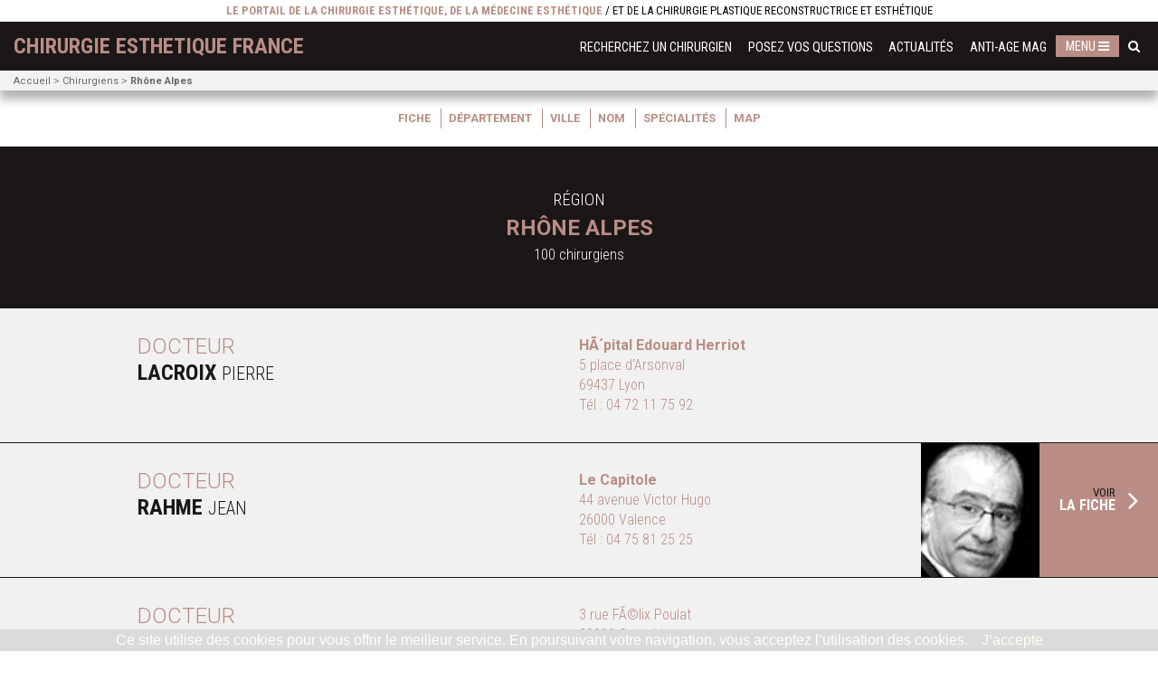

--- FILE ---
content_type: text/html; charset=utf-8
request_url: https://www.chirurgie-esthetique-france.fr/chirurgiens-esthetiques/region/rhone-alpes/
body_size: 10730
content:
<!doctype html>

<html lang='fr' xmlns:og="http://ogp.me/ns#">

	<head>

		<meta charset="utf-8">

		<link rel="shortcut icon" type="image/png" href="https://www.chirurgie-esthetique-france.fr/output/configuration/icone/width-36/icone_site-16_26_17_10_2016.jpg" />

		<title class="language">Chirurgiens esthétiques en région Rhône Alpes (01, 07, 26, 38, 42, 69, 73, 74) - L'annuaire de la Chirurgie</title>

		<meta name="google-site-verification" content="JUZevn-fwnEXymWGYERqgsDxR4S0UHaSXfmjFNQZcIU" />

		<meta property="og:title" content="Chirurgiens esthétiques en région Rhône Alpes (01, 07, 26, 38, 42, 69, 73, 74) - L'annuaire de la Chirurgie" />
		<meta property="og:type" content="website" />
		<meta property="og:image" content="https://www.chirurgie-esthetique-france.fr/output/configuration/imageReseaux/image_reseau-16_23_17_10_2016.jpg" />
		<meta property="og:url" content="http://www.chirurgie-esthetique-france.fr/chirurgiens-esthetiques/region/rhone-alpes/" />
		<meta property='og:site_name' content='Chirurgie Esthetique France.fr'>
		<meta property='og:locale' content='fr_FR'>
		<meta property="og:description" content="Trouvez des chirurgiens esthétiques qualifiés dans votre région : Rhône Alpes (01, 07, 26, 38, 42, 69, 73, 74) avec l'annuaire de la Chirurgie Plastique." />

		<meta name="description" content="Trouvez des chirurgiens esthétiques qualifiés dans votre région : Rhône Alpes (01, 07, 26, 38, 42, 69, 73, 74) avec l'annuaire de la Chirurgie Plastique." />
		<meta name="keywords" content="" />

		<meta name="author" content="Joseph a un doute" />
		<meta name="copyright" content="chirurgie-esthetique-france.fr/" />

		<meta name="twitter:card" content="summary" />
		<meta name="twitter:title" content="Chirurgiens esthétiques en région Rhône Alpes (01, 07, 26, 38, 42, 69, 73, 74) - L'annuaire de la Chirurgie" />
		<meta name="twitter:description" content="Trouvez des chirurgiens esthétiques qualifiés dans votre région : Rhône Alpes (01, 07, 26, 38, 42, 69, 73, 74) avec l'annuaire de la Chirurgie Plastique." />
		<meta name="twitter:image" content="https://www.chirurgie-esthetique-france.fr/output/configuration/imageReseaux/image_reseau-16_23_17_10_2016.jpg" />

		<meta name="viewport" content="width=device-width,initial-scale=1.0,user-scalable=no" />

		<link type="text/css" rel="stylesheet" media="all" href="https://www.chirurgie-esthetique-france.fr/fonts/font-awesome.min.css" />
		<link type="text/css" rel="stylesheet" media="all" href="https://www.chirurgie-esthetique-france.fr/css/style.css" />
		<link href='https://fonts.googleapis.com/css?family=Roboto:100,400,300,700,300italic,400italic,700italic|Roboto+Condensed:400,300,700,400italic' rel='stylesheet' type='text/css'>

		<!--[if lt IE 9]>
			<script src="//html5shim.googlecode.com/svn/trunk/html5.js"></script>
		<![endif]-->

		<script type="text/javascript" src="https://www.chirurgie-esthetique-france.fr/js/jquery/jquery.js"></script>

		<script type="text/javascript" src="https://www.chirurgie-esthetique-france.fr/js/Utils.js"></script>


		<script type="text/javascript" src="https://www.chirurgie-esthetique-france.fr/js/src/controller.js"></script>

	</head>

	<body data-url='https://www.chirurgie-esthetique-france.fr/'>

		<div id="site">

			<header>

	<div id="legende"><span style="color:#000000"><strong>Le portail de la chirurgie esth&eacute;tique, de la m&eacute;decine esth&eacute;tique</strong>&nbsp;/ Et de la chirurgie plastique reconstructrice et esth&eacute;tique</span></div>

	<a id="titre" href="https://www.chirurgie-esthetique-france.fr/">chirurgie esthetique France</a>

	<div id="mobileButton"><i class='fa fa-bars'></i></div>

	<div id="mobileSearch"><i class='fa fa-search'></i></div>

	<nav>

		<ul>



					<li>
						<div class='transition_0_2'></div>
						<a href='https://www.chirurgie-esthetique-france.fr/chirurgiens-esthetiques/'>
							Recherchez un chirurgien
						</a>
					</li>





					<li>
						<div class='transition_0_2'></div>
						<a href='https://www.chirurgie-esthetique-france.fr/posez-vos-questions/'>
							Posez vos questions
						</a>
					</li>





					<li>
						<div class='transition_0_2'></div>
						<a href='https://www.chirurgie-esthetique-france.fr/actualites/'>
							Actualités
						</a>
					</li>





					<li>
						<div class='transition_0_2'></div>
						<a href='https://www.chirurgie-esthetique-france.fr/scialytique/'>
							Anti-Age Mag
						</a>
					</li>






					<li id="nav-menu" class='transition_0_2'>Menu <i class='fa fa-bars'></i><i class='fa fa-times'></i></li>





					<li id="nav-recherche" class='transition_0_2'><i class='fa fa-search'></i></li>



		</ul>

	</nav>

	<div class="clear"></div>

	<div id="fil">


		<ul>


				<li><a class="f1" href='https://www.chirurgie-esthetique-france.fr/'>Accueil</a></li>


				<li><a class="f1" href='https://www.chirurgie-esthetique-france.fr/chirurgiens-esthetiques/'>Chirurgiens</a></li>


				<li><a class="f1" href='https://www.chirurgie-esthetique-france.fr/chirurgiens-esthetiques/region/rhone-alpes/'><b>Rhône Alpes</b></a></li>


		</ul>

	</div>


	<div id="recherche" data-url="https://www.chirurgie-esthetique-france.fr/recherche/" class='close'><div class="middBox"><div class="middBoxC">

		<div id="recherche-titre">Faites votre <font>recherche</font></div>

		<input type='text' placeholder="">

		<div id="recherche-legende">Effectuer des recherches a travers le wiki, les actualités et la base de données de chirurgiens</div>

		<div id="recherche-button" class="transition_0_2"><i class="fa fa-arrow-circle-o-right" aria-hidden="true"></i></div>

	</div></div></div>

	<div id="menu" class='close'>

		<div id="menuLeft">

			<div id="menuLeftOne" class='transition_0_5'><div class="middBox"><div class="middBoxC">

				<ul>



							<li class="f2 tU transition_0_2" data-href="https://www.chirurgie-esthetique-france.fr/dossiers/dr-Jacques-Lucas-ethique-deontologie/">Dr Jacques Lucas, Ethique &amp; deontologie </li>





							<li class="f2 tU transition_0_2" data-href="https://www.chirurgie-esthetique-france.fr/dossiers/chirurgie-reconstructrice/">Chirurgie reconstructrice</li>





							<li class="f2 tU transition_0_2" data-href="https://www.chirurgie-esthetique-france.fr/dossiers/chirurgie-du-visage/">Chirurgie du visage</li>





							<li class="f2 tU transition_0_2" data-href="https://www.chirurgie-esthetique-france.fr/dossiers/chirurgie-du-sein/">Chirurgie du sein</li>





							<li class="f2 tU transition_0_2" data-href="https://www.chirurgie-esthetique-france.fr/dossiers/chirurgie-du-corps/">Chirurgie du corps</li>





							<li class="f2 tU transition_0_2" data-href="https://www.chirurgie-esthetique-france.fr/dossiers/medecine-esthetique/">Médecine esthétique</li>




				</ul>

			</div></div></div>

			<div id="menuLeftTwo"><div class="middBox"><div class="middBoxC">


					<div class="sousMenu">


							<ul>


							</ul>



					</div>


					<div class="sousMenu">


							<ul>


									<li class="f1 w1 transition_0_2"><a href="https://www.chirurgie-esthetique-france.fr/dossiers/chirurgie-reconstructrice/chirurgie-reconstructrice-du-visage/">Chirurgie reconstructrice du visage</a></li>


									<li class="f1 w1 transition_0_2"><a href="https://www.chirurgie-esthetique-france.fr/dossiers/chirurgie-reconstructrice/chirurgie-reconstructrice-des-seins/">Chirurgie reconstructrice des seins</a></li>


									<li class="f1 w1 transition_0_2"><a href="https://www.chirurgie-esthetique-france.fr/dossiers/chirurgie-reconstructrice/chirurgie-reconstructrice-du-corps/">Chirurgie reconstructrice du corps</a></li>


									<li class="f1 w1 transition_0_2"><a href="https://www.chirurgie-esthetique-france.fr/dossiers/chirurgie-reconstructrice/chirurgie-reconstructrice-pour-l-enfant/">Chirurgie reconstructrice pour l'enfant</a></li>


							</ul>



					</div>


					<div class="sousMenu">


							<ul>


									<li class="f1 w1 transition_0_2"><a href="https://www.chirurgie-esthetique-france.fr/dossiers/chirurgie-du-visage/blepharoplastie/">Chirurgie esthetique des paupieres</a></li>


									<li class="f1 w1 transition_0_2"><a href="https://www.chirurgie-esthetique-france.fr/dossiers/chirurgie-du-visage/chirurgie-de-la-calvitie/">Implant capillaire</a></li>


									<li class="f1 w1 transition_0_2"><a href="https://www.chirurgie-esthetique-france.fr/dossiers/chirurgie-du-visage/lifting-centro-facial/">Lifting du cou</a></li>


									<li class="f1 w1 transition_0_2"><a href="https://www.chirurgie-esthetique-france.fr/dossiers/chirurgie-du-visage/lifting-cervico-facial/">Le lifting du visage et du cou</a></li>


									<li class="f1 w1 transition_0_2"><a href="https://www.chirurgie-esthetique-france.fr/dossiers/chirurgie-du-visage/lifting-sous-endoscopie/">Le Lifting sous endoscopie</a></li>


									<li class="f1 w1 transition_0_2"><a href="https://www.chirurgie-esthetique-france.fr/dossiers/chirurgie-du-visage/lifting-temporal-endoscopique/">Rajeunissement du front et des tempes par endoscopie</a></li>


									<li class="f1 w1 transition_0_2"><a href="https://www.chirurgie-esthetique-france.fr/dossiers/chirurgie-du-visage/lifting-temporal-non-endoscopique/">Rajeunissement des tempes</a></li>


									<li class="f1 w1 transition_0_2"><a href="https://www.chirurgie-esthetique-france.fr/dossiers/chirurgie-du-visage/otoplastie/">Chirurgie des oreilles dÃ©collÃ©es</a></li>


									<li class="f1 w1 transition_0_2"><a href="https://www.chirurgie-esthetique-france.fr/dossiers/chirurgie-du-visage/rhinoplastie/">La chirurgie esthetique du nez</a></li>


									<li class="f1 w1 transition_0_2"><a href="https://www.chirurgie-esthetique-france.fr/dossiers/chirurgie-du-visage/la-chirurgie-du-menton/">La chirurgie du menton</a></li>


							</ul>



					</div>


					<div class="sousMenu">


							<ul>


									<li class="f1 w1 transition_0_2"><a href="https://www.chirurgie-esthetique-france.fr/dossiers/chirurgie-du-sein/chirurgie-de-l-hypertrophie-mammaire/">Plastie mammaire de rÃ©duction</a></li>


									<li class="f1 w1 transition_0_2"><a href="https://www.chirurgie-esthetique-france.fr/dossiers/chirurgie-du-sein/protheses-mammaires/"> Chirurgie esthétique d'augmentation mammaire</a></li>


									<li class="f1 w1 transition_0_2"><a href="https://www.chirurgie-esthetique-france.fr/dossiers/chirurgie-du-sein/ptose-mammaire/">Lifting des seins</a></li>


							</ul>



					</div>


					<div class="sousMenu">


							<ul>


									<li class="f1 w1 transition_0_2"><a href="https://www.chirurgie-esthetique-france.fr/dossiers/chirurgie-du-corps/chirurgie-de-la-paroi-abdominale/">La paroi abdominale</a></li>


									<li class="f1 w1 transition_0_2"><a href="https://www.chirurgie-esthetique-france.fr/dossiers/chirurgie-du-corps/lifting-de-la-face-interne-de-bras/">Lifting brachial</a></li>


									<li class="f1 w1 transition_0_2"><a href="https://www.chirurgie-esthetique-france.fr/dossiers/chirurgie-du-corps/lifting-de-la-face-interne-de-la-cuisse/">Lifting crural</a></li>


									<li class="f1 w1 transition_0_2"><a href="https://www.chirurgie-esthetique-france.fr/dossiers/chirurgie-du-corps/lipoaspiration/"> La lipoaspiration</a></li>


									<li class="f1 w1 transition_0_2"><a href="https://www.chirurgie-esthetique-france.fr/dossiers/chirurgie-du-corps/lipomodelage/">Lipomodelage</a></li>


									<li class="f1 w1 transition_0_2"><a href="https://www.chirurgie-esthetique-france.fr/dossiers/chirurgie-du-corps/implantation-de-protheses-fessieres/">Implantation</a></li>


							</ul>



					</div>


					<div class="sousMenu">


							<ul>


									<li class="f1 w1 transition_0_2"><a href="https://www.chirurgie-esthetique-france.fr/dossiers/medecine-esthetique/avertissement/">Avertissement</a></li>


									<li class="f1 w1 transition_0_2"><a href="https://www.chirurgie-esthetique-france.fr/dossiers/medecine-esthetique/principales-interventions-de-medecine-esthetique/">MÃ©decine esthÃ©tique</a></li>


									<li class="f1 w1 transition_0_2"><a href="https://www.chirurgie-esthetique-france.fr/dossiers/medecine-esthetique/les-techniques-de-medecine-esthetique/">Les techniques </a></li>


							</ul>



					</div>


			</div>

		</div></div></div>

		<div id="menuRight"><div class="middBox"><div class="middBoxC">

			<ul>


					<li class="f2 tU transition_0_2"><a href="https://www.chirurgie-esthetique-france.fr/chirurgiens-esthetiques/par-fiche/">CHIRURGIENS PAR FICHES</a></li>


					<li class="f2 tU transition_0_2"><a href="https://www.chirurgie-esthetique-france.fr/chirurgiens-esthetiques/par-departement/">CHIRURGIENS PAR DÉPARTEMENTS</a></li>


					<li class="f2 tU transition_0_2"><a href="https://www.chirurgie-esthetique-france.fr/chirurgiens-esthetiques/par-ville/">CHIRURGIENS PAR VILLES</a></li>


					<li class="f2 tU transition_0_2"><a href="https://www.chirurgie-esthetique-france.fr/chirurgiens-esthetiques/par-nom/">CHIRURGIENS PAR NOMS</a></li>


					<li class="f2 tU transition_0_2"><a href="https://www.chirurgie-esthetique-france.fr/chirurgiens-esthetiques/par-specialite/">CHIRURGIENS PAR SPÉCIALITÉS</a></li>


					<li class="f2 tU transition_0_2"><a href="https://www.chirurgie-esthetique-france.fr/chirurgiens-esthetiques/map/">CHIRURGIENS PAR EMPLACEMENTS</a></li>


			</ul>

		</div></div></div>

	</div>

</header>

			<section id="body">

				<section id="page-chirurgiens">


	<div id="page-chirurgiens-options" class="f1 w7 s0_8 tU">

		<a class='page-chirurgiens-option ' href="https://www.chirurgie-esthetique-france.fr/chirurgiens-esthetiques/par-fiche/">Fiche</a>

		<a class='page-chirurgiens-option ' href="https://www.chirurgie-esthetique-france.fr/chirurgiens-esthetiques/par-departement/">Département</a>

		<a class='page-chirurgiens-option ' href="https://www.chirurgie-esthetique-france.fr/chirurgiens-esthetiques/par-ville/">Ville</a>

		<a class='page-chirurgiens-option ' href="https://www.chirurgie-esthetique-france.fr/chirurgiens-esthetiques/par-nom/">Nom</a>

		<a class='page-chirurgiens-option ' href="https://www.chirurgie-esthetique-france.fr/chirurgiens-esthetiques/par-specialite/">Spécialités</a>

		<a class='page-chirurgiens-option ' href="https://www.chirurgie-esthetique-france.fr/chirurgiens-esthetiques/map/">Map</a>

	</div>

	<div id="page-chirurgiens-optionsMobileButton"><i class="fa fa-angle-down"></i><i class="fa fa-angle-up"></i></div>


	<div id="page-chirurgiens-recherche" class=inverseColor>







			<div id="page-chirurgiens-cp">

				<h3>Région</h3>
				<h2>Rhône Alpes</h2>
				<p>100 chirurgiens</p>

			</div>


	</div>


		<section id="chirurgiens">

			<ul id="chirurgiens-line">



					<li class='chirurgien  transition_0_2' itemscope itemtype="http://schema.org/Person">

						<a href="">

							<div class='chirurgien-titre'>

								<b><font itemprop="jobTitle">Docteur</font></b>
								<font itemprop="familyName">LACROIX</font>
								<small><font itemprop="givenName">Pierre</font></small>

							</div>

							<div class='chirurgien-etablissement'>
								<b itemprop="worksFor">HÃ´pital Edouard Herriot</b>
								<font itemprop="address">5 place d'Arsonval
								<br/>69437 Lyon</font>
								<br/>Tél : <a itemprop="telephone" href="tel:04 72 11 75 92">04 72 11 75 92</a>
							</div>


							<div class="clear"></div>

						</a>

					</li>



					<li class='chirurgien abo transition_0_2' itemscope itemtype="http://schema.org/Person">

						<a href="https://www.chirurgie-esthetique-france.fr/chirurgiens-esthetiques-valence/docteur-jean-rahme/">

							<div class='chirurgien-titre'>

								<b><font itemprop="jobTitle">Docteur</font></b>
								<font itemprop="familyName">RAHME</font>
								<small><font itemprop="givenName">Jean</font></small>

							</div>

							<div class='chirurgien-etablissement'>
								<b itemprop="worksFor">Le Capitole</b>
								<font itemprop="address">44 avenue Victor Hugo
								<br/>26000 Valence</font>
								<br/>Tél : <a itemprop="telephone" href="tel:04 75 81 25 25">04 75 81 25 25</a>
							</div>


									<a href="https://www.chirurgie-esthetique-france.fr/chirurgiens-esthetiques-valence/docteur-jean-rahme/" class='chirurgien-membre'>

										<div class='chirurgien-membre-infos'>

											<div class='chirurgien-membre-infos-label'><small>Voir</small>la fiche</div>
											<div class='chirurgien-membre-infos-arrow'><i class="fa fa-angle-right"></i></div>

										</div>

										<div class='chirurgien-membre-image ' style='background-image:url(https://www.chirurgie-esthetique-france.fr/output/intervenant/imagePortrait/68/rahme_jean_137-09_49_30_09_2016.jpg);'>

										</div>

									</a>


							<div class="clear"></div>

						</a>

					</li>



					<li class='chirurgien  transition_0_2' itemscope itemtype="http://schema.org/Person">

						<a href="">

							<div class='chirurgien-titre'>

								<b><font itemprop="jobTitle">Docteur</font></b>
								<font itemprop="familyName">MARTINET</font>
								<small><font itemprop="givenName">Xavier</font></small>

							</div>

							<div class='chirurgien-etablissement'>
								<b itemprop="worksFor"></b>
								<font itemprop="address">3 rue FÃ©lix Poulat
								<br/>38000 Grenoble</font>
								<br/>Tél : <a itemprop="telephone" href="tel:04 76 46 59 59">04 76 46 59 59</a>
							</div>


							<div class="clear"></div>

						</a>

					</li>



					<li class='chirurgien  transition_0_2' itemscope itemtype="http://schema.org/Person">

						<a href="">

							<div class='chirurgien-titre'>

								<b><font itemprop="jobTitle">Docteur</font></b>
								<font itemprop="familyName">CORCELLA</font>
								<small><font itemprop="givenName">Denis</font></small>

							</div>

							<div class='chirurgien-etablissement'>
								<b itemprop="worksFor">HOPITAL NORD MICHALLON</b>
								<font itemprop="address">BOULEVARD DE LA CHANTOURNE
								<br/>38700 La Tronche</font>
								<br/>Tél : <a itemprop="telephone" href="tel:04 76 76 54 74">04 76 76 54 74</a>
							</div>


							<div class="clear"></div>

						</a>

					</li>



					<li class='chirurgien  transition_0_2' itemscope itemtype="http://schema.org/Person">

						<a href="">

							<div class='chirurgien-titre'>

								<b><font itemprop="jobTitle">Docteur</font></b>
								<font itemprop="familyName">CARLE</font>
								<small><font itemprop="givenName">Emmanuelle</font></small>

							</div>

							<div class='chirurgien-etablissement'>
								<b itemprop="worksFor"></b>
								<font itemprop="address">25 avenue FÃ©lix Faure
								<br/>26000 Valence</font>
								<br/>Tél : <a itemprop="telephone" href="tel:04 75 55 88 44">04 75 55 88 44</a>
							</div>


							<div class="clear"></div>

						</a>

					</li>



					<li class='chirurgien  transition_0_2' itemscope itemtype="http://schema.org/Person">

						<a href="">

							<div class='chirurgien-titre'>

								<b><font itemprop="jobTitle">Docteur</font></b>
								<font itemprop="familyName">FAURE</font>
								<small><font itemprop="givenName">Thierry</font></small>

							</div>

							<div class='chirurgien-etablissement'>
								<b itemprop="worksFor"></b>
								<font itemprop="address">5 rue FÃ©lix Poulat
								<br/>38000 Grenoble</font>
								<br/>Tél : <a itemprop="telephone" href="tel:04 76 87 23 44">04 76 87 23 44</a>
							</div>


							<div class="clear"></div>

						</a>

					</li>



					<li class='chirurgien  transition_0_2' itemscope itemtype="http://schema.org/Person">

						<a href="">

							<div class='chirurgien-titre'>

								<b><font itemprop="jobTitle">Docteur</font></b>
								<font itemprop="familyName">BEZIAT</font>
								<small><font itemprop="givenName">Jean Luc</font></small>

							</div>

							<div class='chirurgien-etablissement'>
								<b itemprop="worksFor">Groupement hospitalier Nord - HÃ´pital de la Croix Rousse</b>
								<font itemprop="address">3 grande rue Croix Rousse
								<br/>69317 Lyon</font>
								<br/>Tél : <a itemprop="telephone" href="tel:04 72 07 17 21">04 72 07 17 21</a>
							</div>


							<div class="clear"></div>

						</a>

					</li>



					<li class='chirurgien  transition_0_2' itemscope itemtype="http://schema.org/Person">

						<a href="">

							<div class='chirurgien-titre'>

								<b><font itemprop="jobTitle">Docteur</font></b>
								<font itemprop="familyName">BLANCHARD</font>
								<small><font itemprop="givenName">Patricia</font></small>

							</div>

							<div class='chirurgien-etablissement'>
								<b itemprop="worksFor">Clinique Mutualiste E. AndrÃ©</b>
								<font itemprop="address">107 rue Trarieux
								<br/>69003 Lyon</font>
								<br/>Tél : <a itemprop="telephone" href="tel:04 72 41 34 32">04 72 41 34 32</a>
							</div>


							<div class="clear"></div>

						</a>

					</li>



					<li class='chirurgien  transition_0_2' itemscope itemtype="http://schema.org/Person">

						<a href="">

							<div class='chirurgien-titre'>

								<b><font itemprop="jobTitle">Docteur</font></b>
								<font itemprop="familyName">DELAY</font>
								<small><font itemprop="givenName">Emmanuel</font></small>

							</div>

							<div class='chirurgien-etablissement'>
								<b itemprop="worksFor"></b>
								<font itemprop="address">50 rue de la RÃ©publique
								<br/>69002 Lyon</font>
								<br/>Tél : <a itemprop="telephone" href="tel:04 72 56 07 06">04 72 56 07 06</a>
							</div>


							<div class="clear"></div>

						</a>

					</li>



					<li class='chirurgien  transition_0_2' itemscope itemtype="http://schema.org/Person">

						<a href="">

							<div class='chirurgien-titre'>

								<b><font itemprop="jobTitle">Docteur</font></b>
								<font itemprop="familyName">FIERE</font>
								<small><font itemprop="givenName">Anne</font></small>

							</div>

							<div class='chirurgien-etablissement'>
								<b itemprop="worksFor"></b>
								<font itemprop="address">16 rue Auguste Comte
								<br/>69002 Lyon</font>
								<br/>Tél : <a itemprop="telephone" href="tel:04 78 37 06 01">04 78 37 06 01</a>
							</div>


							<div class="clear"></div>

						</a>

					</li>



					<li class='chirurgien  transition_0_2' itemscope itemtype="http://schema.org/Person">

						<a href="">

							<div class='chirurgien-titre'>

								<b><font itemprop="jobTitle">Docteur</font></b>
								<font itemprop="familyName">SADEK</font>
								<small><font itemprop="givenName">Hazem</font></small>

							</div>

							<div class='chirurgien-etablissement'>
								<b itemprop="worksFor"></b>
								<font itemprop="address">3 rue FÃ©lix Poulat
								<br/>38000 Grenoble</font>
								<br/>Tél : <a itemprop="telephone" href="tel:04 76 46 59 59">04 76 46 59 59</a>
							</div>


							<div class="clear"></div>

						</a>

					</li>



					<li class='chirurgien  transition_0_2' itemscope itemtype="http://schema.org/Person">

						<a href="">

							<div class='chirurgien-titre'>

								<b><font itemprop="jobTitle">Docteur</font></b>
								<font itemprop="familyName">BOUILLOT</font>
								<small><font itemprop="givenName">Andre</font></small>

							</div>

							<div class='chirurgien-etablissement'>
								<b itemprop="worksFor"></b>
								<font itemprop="address">50 rue de la RÃ©publique
								<br/>69002 Lyon</font>
								<br/>Tél : <a itemprop="telephone" href="tel:04 78 42 87 91">04 78 42 87 91</a>
							</div>


							<div class="clear"></div>

						</a>

					</li>



					<li class='chirurgien  transition_0_2' itemscope itemtype="http://schema.org/Person">

						<a href="">

							<div class='chirurgien-titre'>

								<b><font itemprop="jobTitle">Docteur</font></b>
								<font itemprop="familyName">DALMONEGO</font>
								<small><font itemprop="givenName">Vincent</font></small>

							</div>

							<div class='chirurgien-etablissement'>
								<b itemprop="worksFor">Clinique du Renaison</b>
								<font itemprop="address">75 rue du GÃ©nÃ©ral Giraud
								<br/>42300 Roanne</font>
								<br/>Tél : <a itemprop="telephone" href="tel:04 77 44 45 00">04 77 44 45 00</a>
							</div>


							<div class="clear"></div>

						</a>

					</li>



					<li class='chirurgien  transition_0_2' itemscope itemtype="http://schema.org/Person">

						<a href="">

							<div class='chirurgien-titre'>

								<b><font itemprop="jobTitle">Docteur</font></b>
								<font itemprop="familyName">LASSERRE</font>
								<small><font itemprop="givenName">Guillaume</font></small>

							</div>

							<div class='chirurgien-etablissement'>
								<b itemprop="worksFor"></b>
								<font itemprop="address">120 ancienne route de Beaujeu Arnas
								<br/>69563 Villefranche-sur-SaÃ´ne</font>
								<br/>Tél : <a itemprop="telephone" href="tel:04 69 17 70 07">04 69 17 70 07</a>
							</div>


							<div class="clear"></div>

						</a>

					</li>



					<li class='chirurgien  transition_0_2' itemscope itemtype="http://schema.org/Person">

						<a href="">

							<div class='chirurgien-titre'>

								<b><font itemprop="jobTitle">Docteur</font></b>
								<font itemprop="familyName">BRETON</font>
								<small><font itemprop="givenName">Pierre</font></small>

							</div>

							<div class='chirurgien-etablissement'>
								<b itemprop="worksFor">Centre hospitalier Lyon-Sud</b>
								<font itemprop="address">165 chemin du Grand Revoyet
								<br/>69310 Pierre-BÃ©nite</font>
								<br/>Tél : <a itemprop="telephone" href="tel:04 78 86 19 37">04 78 86 19 37</a>
							</div>


							<div class="clear"></div>

						</a>

					</li>



					<li class='chirurgien  transition_0_2' itemscope itemtype="http://schema.org/Person">

						<a href="">

							<div class='chirurgien-titre'>

								<b><font itemprop="jobTitle">Docteur</font></b>
								<font itemprop="familyName">SOUCHERE</font>
								<small><font itemprop="givenName">Bruno</font></small>

							</div>

							<div class='chirurgien-etablissement'>
								<b itemprop="worksFor"></b>
								<font itemprop="address">101 rue Garibaldi
								<br/>69006 Lyon</font>
								<br/>Tél : <a itemprop="telephone" href="tel:04 72 61 12 28">04 72 61 12 28</a>
							</div>


							<div class="clear"></div>

						</a>

					</li>



					<li class='chirurgien abo transition_0_2' itemscope itemtype="http://schema.org/Person">

						<a href="https://www.chirurgie-esthetique-france.fr/chirurgiens-esthetiques-lyon/docteur-jeremy-gliksman/">

							<div class='chirurgien-titre'>

								<b><font itemprop="jobTitle">Docteur</font></b>
								<font itemprop="familyName">GLIKSMAN</font>
								<small><font itemprop="givenName">JÃ©rÃ©my</font></small>

							</div>

							<div class='chirurgien-etablissement'>
								<b itemprop="worksFor"></b>
								<font itemprop="address">10 boulevard Jules Favre
								<br/>69006 Lyon</font>
								<br/>Tél : <a itemprop="telephone" href="tel:04 78 41 88 85">04 78 41 88 85</a>
							</div>


									<a href="https://www.chirurgie-esthetique-france.fr/chirurgiens-esthetiques-lyon/docteur-jeremy-gliksman/" class='chirurgien-membre'>

										<div class='chirurgien-membre-infos'>

											<div class='chirurgien-membre-infos-label'><small>Voir</small>la fiche</div>
											<div class='chirurgien-membre-infos-arrow'><i class="fa fa-angle-right"></i></div>

										</div>

										<div class='chirurgien-membre-image ' style='background-image:url(https://www.chirurgie-esthetique-france.fr/output/intervenant/imagePortrait/140/gliksman_jeremy_205-10_31_30_09_2016.jpg);'>

										</div>

									</a>


							<div class="clear"></div>

						</a>

					</li>



					<li class='chirurgien  transition_0_2' itemscope itemtype="http://schema.org/Person">

						<a href="">

							<div class='chirurgien-titre'>

								<b><font itemprop="jobTitle">Docteur</font></b>
								<font itemprop="familyName">FAGHAHATI</font>
								<small><font itemprop="givenName">Shahla</font></small>

							</div>

							<div class='chirurgien-etablissement'>
								<b itemprop="worksFor"></b>
								<font itemprop="address">88 boulevard des Belges
								<br/>69006 Lyon</font>
								<br/>Tél : <a itemprop="telephone" href="tel:04 78 89 04 41">04 78 89 04 41</a>
							</div>


							<div class="clear"></div>

						</a>

					</li>



					<li class='chirurgien  transition_0_2' itemscope itemtype="http://schema.org/Person">

						<a href="">

							<div class='chirurgien-titre'>

								<b><font itemprop="jobTitle">Docteur</font></b>
								<font itemprop="familyName">VAUDAINE</font>
								<small><font itemprop="givenName">Pierre-Jean</font></small>

							</div>

							<div class='chirurgien-etablissement'>
								<b itemprop="worksFor"></b>
								<font itemprop="address">31 rue Antoine PÃ©ricaud
								<br/>69008 Lyon</font>
								<br/>Tél : <a itemprop="telephone" href="tel:04 72 78 58 50">04 72 78 58 50</a>
							</div>


							<div class="clear"></div>

						</a>

					</li>



					<li class='chirurgien  transition_0_2' itemscope itemtype="http://schema.org/Person">

						<a href="">

							<div class='chirurgien-titre'>

								<b><font itemprop="jobTitle">Docteur</font></b>
								<font itemprop="familyName">FORLI</font>
								<small><font itemprop="givenName">Alexandra</font></small>

							</div>

							<div class='chirurgien-etablissement'>
								<b itemprop="worksFor">HÃ´pital Nord Michallon</b>
								<font itemprop="address">boulevard de la Chantourne
								<br/>38700 La Tronche</font>
								<br/>Tél : <a itemprop="telephone" href="tel:04 76 76 75 75">04 76 76 75 75</a>
							</div>


							<div class="clear"></div>

						</a>

					</li>



					<li class='chirurgien abo transition_0_2' itemscope itemtype="http://schema.org/Person">

						<a href="https://www.chirurgie-esthetique-france.fr/chirurgiens-esthetiques-chambery/docteur-laurent-delgove/">

							<div class='chirurgien-titre'>

								<b><font itemprop="jobTitle">Docteur</font></b>
								<font itemprop="familyName">DELGOVE</font>
								<small><font itemprop="givenName">Laurent</font></small>

							</div>

							<div class='chirurgien-etablissement'>
								<b itemprop="worksFor"></b>
								<font itemprop="address">5 rue GÃ©nÃ©ral FerriÃ©
								<br/>73000 Chambery</font>
								<br/>Tél : <a itemprop="telephone" href="tel:04 79 85 63 96">04 79 85 63 96</a>
							</div>


									<a href="https://www.chirurgie-esthetique-france.fr/chirurgiens-esthetiques-chambery/docteur-laurent-delgove/" class='chirurgien-membre'>

										<div class='chirurgien-membre-infos'>

											<div class='chirurgien-membre-infos-label'><small>Voir</small>la fiche</div>
											<div class='chirurgien-membre-infos-arrow'><i class="fa fa-angle-right"></i></div>

										</div>

										<div class='chirurgien-membre-image ' style='background-image:url(https://www.chirurgie-esthetique-france.fr/output/intervenant/imagePortrait/923/dr_delgove-16_57_21_01_2017.png);'>

										</div>

									</a>


							<div class="clear"></div>

						</a>

					</li>



					<li class='chirurgien  transition_0_2' itemscope itemtype="http://schema.org/Person">

						<a href="">

							<div class='chirurgien-titre'>

								<b><font itemprop="jobTitle">Docteur</font></b>
								<font itemprop="familyName">MOJALLAL</font>
								<small><font itemprop="givenName">Ali</font></small>

							</div>

							<div class='chirurgien-etablissement'>
								<b itemprop="worksFor">Groupement hospitalier Nord</b>
								<font itemprop="address">103 grande rue de la Croix Rousse
								<br/>69004 Lyon</font>
								<br/>Tél : <a itemprop="telephone" href="tel:04 72 11 68 30">04 72 11 68 30</a>
							</div>


							<div class="clear"></div>

						</a>

					</li>



					<li class='chirurgien  transition_0_2' itemscope itemtype="http://schema.org/Person">

						<a href="">

							<div class='chirurgien-titre'>

								<b><font itemprop="jobTitle">Docteur</font></b>
								<font itemprop="familyName">PAPALIA</font>
								<small><font itemprop="givenName">Igor</font></small>

							</div>

							<div class='chirurgien-etablissement'>
								<b itemprop="worksFor"></b>
								<font itemprop="address">15 quai du GÃ©nÃ©ral Sarrail
								<br/>69006 Lyon</font>
								<br/>Tél : <a itemprop="telephone" href="tel:04 72 37 73 90">04 72 37 73 90</a>
							</div>


							<div class="clear"></div>

						</a>

					</li>



					<li class='chirurgien  transition_0_2' itemscope itemtype="http://schema.org/Person">

						<a href="">

							<div class='chirurgien-titre'>

								<b><font itemprop="jobTitle">Docteur</font></b>
								<font itemprop="familyName">CALLE</font>
								<small><font itemprop="givenName">Celine</font></small>

							</div>

							<div class='chirurgien-etablissement'>
								<b itemprop="worksFor"></b>
								<font itemprop="address">9 place des Jacobins
								<br/>69002 Lyon</font>
								<br/>Tél : <a itemprop="telephone" href="tel:04 78 42 55 46">04 78 42 55 46</a>
							</div>


							<div class="clear"></div>

						</a>

					</li>



					<li class='chirurgien  transition_0_2' itemscope itemtype="http://schema.org/Person">

						<a href="">

							<div class='chirurgien-titre'>

								<b><font itemprop="jobTitle">Docteur</font></b>
								<font itemprop="familyName">FLAMANS</font>
								<small><font itemprop="givenName">Brice</font></small>

							</div>

							<div class='chirurgien-etablissement'>
								<b itemprop="worksFor"></b>
								<font itemprop="address">10 boulevard Jules Favre
								<br/>69006 Lyon</font>
								<br/>Tél : <a itemprop="telephone" href="tel:04 78 41 88 85">04 78 41 88 85</a>
							</div>


							<div class="clear"></div>

						</a>

					</li>



					<li class='chirurgien  transition_0_2' itemscope itemtype="http://schema.org/Person">

						<a href="">

							<div class='chirurgien-titre'>

								<b><font itemprop="jobTitle">Docteur</font></b>
								<font itemprop="familyName">GARNIER</font>
								<small><font itemprop="givenName">Benoit</font></small>

							</div>

							<div class='chirurgien-etablissement'>
								<b itemprop="worksFor"></b>
								<font itemprop="address">13 TER place Jules Ferry
								<br/>69006 Lyon</font>
								<br/>Tél : <a itemprop="telephone" href="tel:04 37 24 94 53">04 37 24 94 53</a>
							</div>


							<div class="clear"></div>

						</a>

					</li>



					<li class='chirurgien  transition_0_2' itemscope itemtype="http://schema.org/Person">

						<a href="">

							<div class='chirurgien-titre'>

								<b><font itemprop="jobTitle">Docteur</font></b>
								<font itemprop="familyName">DARDART</font>
								<small><font itemprop="givenName">Benoit</font></small>

							</div>

							<div class='chirurgien-etablissement'>
								<b itemprop="worksFor"></b>
								<font itemprop="address">3 rue FÃ©lix Poulat
								<br/>38000 Grenoble</font>
								<br/>Tél : <a itemprop="telephone" href="tel:04 76 46 59 59">04 76 46 59 59</a>
							</div>


							<div class="clear"></div>

						</a>

					</li>



					<li class='chirurgien  transition_0_2' itemscope itemtype="http://schema.org/Person">

						<a href="">

							<div class='chirurgien-titre'>

								<b><font itemprop="jobTitle">Docteur</font></b>
								<font itemprop="familyName">RIVOALAN</font>
								<small><font itemprop="givenName">Fr&eacute;d&eacute;ric</font></small>

							</div>

							<div class='chirurgien-etablissement'>
								<b itemprop="worksFor"></b>
								<font itemprop="address">88 boulevard des Belges
								<br/>69006 Lyon</font>
								<br/>Tél : <a itemprop="telephone" href="tel:04 72 69 42 54">04 72 69 42 54</a>
							</div>


							<div class="clear"></div>

						</a>

					</li>



					<li class='chirurgien  transition_0_2' itemscope itemtype="http://schema.org/Person">

						<a href="">

							<div class='chirurgien-titre'>

								<b><font itemprop="jobTitle">Docteur</font></b>
								<font itemprop="familyName">DURAND</font>
								<small><font itemprop="givenName">Pierre-Marc</font></small>

							</div>

							<div class='chirurgien-etablissement'>
								<b itemprop="worksFor">Clinique du Parc de Lyon</b>
								<font itemprop="address">155 boulevard Stalingrad
								<br/>69006 Lyon</font>
								<br/>Tél : <a itemprop="telephone" href="tel:04 72 44 87 12">04 72 44 87 12</a>
							</div>


							<div class="clear"></div>

						</a>

					</li>



					<li class='chirurgien abo transition_0_2' itemscope itemtype="http://schema.org/Person">

						<a href="https://www.chirurgie-esthetique-france.fr/chirurgiens-esthetiques-lyon/docteur-jean-fran-ccedil-ois-pascal/">

							<div class='chirurgien-titre'>

								<b><font itemprop="jobTitle">Docteur</font></b>
								<font itemprop="familyName">PASCAL</font>
								<small><font itemprop="givenName">Jean-FranÃ§ois</font></small>

							</div>

							<div class='chirurgien-etablissement'>
								<b itemprop="worksFor"></b>
								<font itemprop="address">13 quai du GÃ©nÃ©ral Sarrail
								<br/>69006 Lyon</font>
								<br/>Tél : <a itemprop="telephone" href="tel:04 78 24 59 27">04 78 24 59 27</a>
							</div>


									<a href="https://www.chirurgie-esthetique-france.fr/chirurgiens-esthetiques-lyon/docteur-jean-fran-ccedil-ois-pascal/" class='chirurgien-membre'>

										<div class='chirurgien-membre-infos'>

											<div class='chirurgien-membre-infos-label'><small>Voir</small>la fiche</div>
											<div class='chirurgien-membre-infos-arrow'><i class="fa fa-angle-right"></i></div>

										</div>

										<div class='chirurgien-membre-image ' style='background-image:url(https://www.chirurgie-esthetique-france.fr/output/intervenant/imagePortrait/84/drpascal-12_54_28_08_2017.jpg);'>

										</div>

									</a>


							<div class="clear"></div>

						</a>

					</li>



					<li class='chirurgien  transition_0_2' itemscope itemtype="http://schema.org/Person">

						<a href="">

							<div class='chirurgien-titre'>

								<b><font itemprop="jobTitle">Docteur</font></b>
								<font itemprop="familyName">LOURY</font>
								<small><font itemprop="givenName">Julien</font></small>

							</div>

							<div class='chirurgien-etablissement'>
								<b itemprop="worksFor"></b>
								<font itemprop="address">48 avenue du Grugliasco
								<br/>38130 Ã‰chirolles</font>
								<br/>Tél : <a itemprop="telephone" href="tel:04 38 12 42 42">04 38 12 42 42</a>
							</div>


							<div class="clear"></div>

						</a>

					</li>



					<li class='chirurgien  transition_0_2' itemscope itemtype="http://schema.org/Person">

						<a href="">

							<div class='chirurgien-titre'>

								<b><font itemprop="jobTitle">Docteur</font></b>
								<font itemprop="familyName">PAULUS</font>
								<small><font itemprop="givenName">Christian</font></small>

							</div>

							<div class='chirurgien-etablissement'>
								<b itemprop="worksFor"></b>
								<font itemprop="address">5 rue Chambovet
								<br/>69003 Lyon</font>
								<br/>Tél : <a itemprop="telephone" href="tel:04 72 34 57 95">04 72 34 57 95</a>
							</div>


							<div class="clear"></div>

						</a>

					</li>



					<li class='chirurgien  transition_0_2' itemscope itemtype="http://schema.org/Person">

						<a href="">

							<div class='chirurgien-titre'>

								<b><font itemprop="jobTitle">Docteur</font></b>
								<font itemprop="familyName">GIOT</font>
								<small><font itemprop="givenName">Jean-Philippe</font></small>

							</div>

							<div class='chirurgien-etablissement'>
								<b itemprop="worksFor"></b>
								<font itemprop="address">Service de Chirurgie Plastique CHU de Grenoble CS10217
								<br/>38043 GRENOBLE</font>
								<br/>Tél : <a itemprop="telephone" href="tel:04 76 76 55 68">04 76 76 55 68</a>
							</div>


							<div class="clear"></div>

						</a>

					</li>



					<li class='chirurgien abo transition_0_2' itemscope itemtype="http://schema.org/Person">

						<a href="https://www.chirurgie-esthetique-france.fr/chirurgiens-esthetiques-saintetienne/docteur-rene-soulhiard/">

							<div class='chirurgien-titre'>

								<b><font itemprop="jobTitle">Docteur</font></b>
								<font itemprop="familyName">SOULHIARD</font>
								<small><font itemprop="givenName">François</font></small>

							</div>

							<div class='chirurgien-etablissement'>
								<b itemprop="worksFor"></b>
								<font itemprop="address">168 cours Fauriel
								<br/>42100 Saint-Etienne</font>
								<br/>Tél : <a itemprop="telephone" href="tel:04 77 41 07 77">04 77 41 07 77</a>
							</div>


									<a href="https://www.chirurgie-esthetique-france.fr/chirurgiens-esthetiques-saintetienne/docteur-rene-soulhiard/" class='chirurgien-membre'>

										<div class='chirurgien-membre-infos'>

											<div class='chirurgien-membre-infos-label'><small>Voir</small>la fiche</div>
											<div class='chirurgien-membre-infos-arrow'><i class="fa fa-angle-right"></i></div>

										</div>

										<div class='chirurgien-membre-image rond' style='background-image:url(https://www.chirurgie-esthetique-france.fr/output/intervenant/image/33/dr_soulhiard_portail-16_19_07_06_2023.jpg);'>

										</div>

									</a>


							<div class="clear"></div>

						</a>

					</li>



					<li class='chirurgien abo transition_0_2' itemscope itemtype="http://schema.org/Person">

						<a href="https://www.chirurgie-esthetique-france.fr/chirurgiens-esthetiques-lyon/docteur-michel-raymond-corniglion/">

							<div class='chirurgien-titre'>

								<b><font itemprop="jobTitle">Docteur</font></b>
								<font itemprop="familyName">CORNIGLION</font>
								<small><font itemprop="givenName">Michel Raymond</font></small>

							</div>

							<div class='chirurgien-etablissement'>
								<b itemprop="worksFor"></b>
								<font itemprop="address">63 boulevard des Belges
								<br/>69006 Lyon</font>
								<br/>Tél : <a itemprop="telephone" href="tel:04 78 89 76 33">04 78 89 76 33</a>
							</div>


									<a href="https://www.chirurgie-esthetique-france.fr/chirurgiens-esthetiques-lyon/docteur-michel-raymond-corniglion/" class='chirurgien-membre'>

										<div class='chirurgien-membre-infos'>

											<div class='chirurgien-membre-infos-label'><small>Voir</small>la fiche</div>
											<div class='chirurgien-membre-infos-arrow'><i class="fa fa-angle-right"></i></div>

										</div>

										<div class='chirurgien-membre-image ' style='background-image:url(https://www.chirurgie-esthetique-france.fr/output/intervenant/imagePortrait/224/dr_corniglion-21_48_22_11_2016.jpg);'>

										</div>

									</a>


							<div class="clear"></div>

						</a>

					</li>



					<li class='chirurgien  transition_0_2' itemscope itemtype="http://schema.org/Person">

						<a href="">

							<div class='chirurgien-titre'>

								<b><font itemprop="jobTitle">Docteur</font></b>
								<font itemprop="familyName">LAYDEVANT</font>
								<small><font itemprop="givenName">Jean-Pierre</font></small>

							</div>

							<div class='chirurgien-etablissement'>
								<b itemprop="worksFor">Clinique Convert</b>
								<font itemprop="address">62 avenue de Jasseron
								<br/>01000 Bourg-en-Bresse</font>
								<br/>Tél : <a itemprop="telephone" href="tel:04 74 50 60 40">04 74 50 60 40</a>
							</div>


							<div class="clear"></div>

						</a>

					</li>



					<li class='chirurgien  transition_0_2' itemscope itemtype="http://schema.org/Person">

						<a href="">

							<div class='chirurgien-titre'>

								<b><font itemprop="jobTitle">Docteur</font></b>
								<font itemprop="familyName">BOTTERO</font>
								<small><font itemprop="givenName">Luc</font></small>

							</div>

							<div class='chirurgien-etablissement'>
								<b itemprop="worksFor"></b>
								<font itemprop="address">28 rue Royale
								<br/>74000 Annecy</font>
								<br/>Tél : <a itemprop="telephone" href="tel:04 50 51 00 07">04 50 51 00 07</a>
							</div>


							<div class="clear"></div>

						</a>

					</li>



					<li class='chirurgien  transition_0_2' itemscope itemtype="http://schema.org/Person">

						<a href="">

							<div class='chirurgien-titre'>

								<b><font itemprop="jobTitle">Docteur</font></b>
								<font itemprop="familyName">BELFKIRA</font>
								<small><font itemprop="givenName">Fouad</font></small>

							</div>

							<div class='chirurgien-etablissement'>
								<b itemprop="worksFor"></b>
								<font itemprop="address">39 cours Vitton
								<br/>69006 Lyon</font>
								<br/>Tél : <a itemprop="telephone" href="tel:04 78 89 86 66">04 78 89 86 66</a>
							</div>


							<div class="clear"></div>

						</a>

					</li>



					<li class='chirurgien  transition_0_2' itemscope itemtype="http://schema.org/Person">

						<a href="">

							<div class='chirurgien-titre'>

								<b><font itemprop="jobTitle">Docteur</font></b>
								<font itemprop="familyName">MICHEL</font>
								<small><font itemprop="givenName">Alain</font></small>

							</div>

							<div class='chirurgien-etablissement'>
								<b itemprop="worksFor">Cabinet mÃ©dical</b>
								<font itemprop="address">6 place des CÃ©lestins
								<br/>69002 Lyon</font>
								<br/>Tél : <a itemprop="telephone" href="tel:04 78 71 75 27">04 78 71 75 27</a>
							</div>


							<div class="clear"></div>

						</a>

					</li>



					<li class='chirurgien  transition_0_2' itemscope itemtype="http://schema.org/Person">

						<a href="">

							<div class='chirurgien-titre'>

								<b><font itemprop="jobTitle">Docteur</font></b>
								<font itemprop="familyName">JACQUIN</font>
								<small><font itemprop="givenName">FranÃ§ois</font></small>

							</div>

							<div class='chirurgien-etablissement'>
								<b itemprop="worksFor"></b>
								<font itemprop="address">13 rue Garibaldi
								<br/>69006 Lyon</font>
								<br/>Tél : <a itemprop="telephone" href="tel:04 78 93 13 19">04 78 93 13 19</a>
							</div>


							<div class="clear"></div>

						</a>

					</li>



					<li class='chirurgien  transition_0_2' itemscope itemtype="http://schema.org/Person">

						<a href="">

							<div class='chirurgien-titre'>

								<b><font itemprop="jobTitle">Docteur</font></b>
								<font itemprop="familyName">ANTOINE</font>
								<small><font itemprop="givenName">Patrick</font></small>

							</div>

							<div class='chirurgien-etablissement'>
								<b itemprop="worksFor"></b>
								<font itemprop="address">9 place Paul Vallier
								<br/>38000 Grenoble</font>
								<br/>Tél : <a itemprop="telephone" href="tel:04 76 03 38 60">04 76 03 38 60</a>
							</div>


							<div class="clear"></div>

						</a>

					</li>



					<li class='chirurgien  transition_0_2' itemscope itemtype="http://schema.org/Person">

						<a href="">

							<div class='chirurgien-titre'>

								<b><font itemprop="jobTitle">Docteur</font></b>
								<font itemprop="familyName">ZILLIOX</font>
								<small><font itemprop="givenName">Remy</font></small>

							</div>

							<div class='chirurgien-etablissement'>
								<b itemprop="worksFor">HÃ´pital Edouard Herriot</b>
								<font itemprop="address">place d'Arsonval
								<br/>69003 Lyon</font>
								<br/>Tél : <a itemprop="telephone" href="tel:04 78 75 21 61">04 78 75 21 61</a>
							</div>


							<div class="clear"></div>

						</a>

					</li>



					<li class='chirurgien  transition_0_2' itemscope itemtype="http://schema.org/Person">

						<a href="">

							<div class='chirurgien-titre'>

								<b><font itemprop="jobTitle">Docteur</font></b>
								<font itemprop="familyName">ROCHE</font>
								<small><font itemprop="givenName">Michel</font></small>

							</div>

							<div class='chirurgien-etablissement'>
								<b itemprop="worksFor"></b>
								<font itemprop="address">152 rue Duguesclin
								<br/>69006 Lyon</font>
								<br/>Tél : <a itemprop="telephone" href="tel:04 78 52 45 60">04 78 52 45 60</a>
							</div>


							<div class="clear"></div>

						</a>

					</li>



					<li class='chirurgien  transition_0_2' itemscope itemtype="http://schema.org/Person">

						<a href="">

							<div class='chirurgien-titre'>

								<b><font itemprop="jobTitle">Docteur</font></b>
								<font itemprop="familyName">VITALE</font>
								<small><font itemprop="givenName">Gilbert</font></small>

							</div>

							<div class='chirurgien-etablissement'>
								<b itemprop="worksFor"></b>
								<font itemprop="address">88 boulevard des Belges
								<br/>69006 Lyon</font>
								<br/>Tél : <a itemprop="telephone" href="tel:04 78 93 57 72">04 78 93 57 72</a>
							</div>


							<div class="clear"></div>

						</a>

					</li>



					<li class='chirurgien  transition_0_2' itemscope itemtype="http://schema.org/Person">

						<a href="">

							<div class='chirurgien-titre'>

								<b><font itemprop="jobTitle">Docteur</font></b>
								<font itemprop="familyName">VAUDAINE</font>
								<small><font itemprop="givenName">Jean-Pierre</font></small>

							</div>

							<div class='chirurgien-etablissement'>
								<b itemprop="worksFor"></b>
								<font itemprop="address">31 rue Antoine Pericaud
								<br/>69008 LYON</font>
								<br/>Tél : <a itemprop="telephone" href="tel:04 72 78 58 50">04 72 78 58 50</a>
							</div>


							<div class="clear"></div>

						</a>

					</li>



					<li class='chirurgien  transition_0_2' itemscope itemtype="http://schema.org/Person">

						<a href="">

							<div class='chirurgien-titre'>

								<b><font itemprop="jobTitle">Docteur</font></b>
								<font itemprop="familyName">CHEKAROUA</font>
								<small><font itemprop="givenName">Kaled</font></small>

							</div>

							<div class='chirurgien-etablissement'>
								<b itemprop="worksFor">Clinique du Val d'Ouest</b>
								<font itemprop="address">39 chemin de la Vernique
								<br/>69130 Ã‰cully</font>
								<br/>Tél : <a itemprop="telephone" href="tel:04 72 19 33 97">04 72 19 33 97</a>
							</div>


							<div class="clear"></div>

						</a>

					</li>



					<li class='chirurgien  transition_0_2' itemscope itemtype="http://schema.org/Person">

						<a href="">

							<div class='chirurgien-titre'>

								<b><font itemprop="jobTitle">Docteur</font></b>
								<font itemprop="familyName">VEBER</font>
								<small><font itemprop="givenName">Michael</font></small>

							</div>

							<div class='chirurgien-etablissement'>
								<b itemprop="worksFor"></b>
								<font itemprop="address">38 rue Malesherbes
								<br/>69006 Lyon</font>
								<br/>Tél : <a itemprop="telephone" href="tel:04 78 93 97 79">04 78 93 97 79</a>
							</div>


							<div class="clear"></div>

						</a>

					</li>



					<li class='chirurgien  transition_0_2' itemscope itemtype="http://schema.org/Person">

						<a href="">

							<div class='chirurgien-titre'>

								<b><font itemprop="jobTitle">Docteur</font></b>
								<font itemprop="familyName">TOROSSIAN</font>
								<small><font itemprop="givenName">Jean-Marc</font></small>

							</div>

							<div class='chirurgien-etablissement'>
								<b itemprop="worksFor"></b>
								<font itemprop="address">67 avenue Foch
								<br/>69006 Lyon</font>
								<br/>Tél : <a itemprop="telephone" href="tel:04 37 47 81 81">04 37 47 81 81</a>
							</div>


							<div class="clear"></div>

						</a>

					</li>



					<li class='chirurgien  transition_0_2' itemscope itemtype="http://schema.org/Person">

						<a href="">

							<div class='chirurgien-titre'>

								<b><font itemprop="jobTitle">Docteur</font></b>
								<font itemprop="familyName">LA MARCA</font>
								<small><font itemprop="givenName">Sophie</font></small>

							</div>

							<div class='chirurgien-etablissement'>
								<b itemprop="worksFor"></b>
								<font itemprop="address">Clinique du Val d'Ouest 39 chemin de la Vernique
								<br/>69130 ECULLY</font>
								<br/>Tél : <a itemprop="telephone" href="tel:"></a>
							</div>


							<div class="clear"></div>

						</a>

					</li>



					<li class='chirurgien  transition_0_2' itemscope itemtype="http://schema.org/Person">

						<a href="">

							<div class='chirurgien-titre'>

								<b><font itemprop="jobTitle">Docteur</font></b>
								<font itemprop="familyName">GASTON</font>
								<small><font itemprop="givenName">Erick</font></small>

							</div>

							<div class='chirurgien-etablissement'>
								<b itemprop="worksFor">Dr Erick GASTON</b>
								<font itemprop="address">10 avenue du Mont Blanc
								<br/>74400 CHAMONIX MONT BLANC</font>
								<br/>Tél : <a itemprop="telephone" href="tel:+ 33 (0) 450Â 555Â 415">+ 33 (0) 450Â 555Â 415</a>
							</div>


							<div class="clear"></div>

						</a>

					</li>



					<li class='chirurgien  transition_0_2' itemscope itemtype="http://schema.org/Person">

						<a href="">

							<div class='chirurgien-titre'>

								<b><font itemprop="jobTitle">Docteur</font></b>
								<font itemprop="familyName">DUROURE</font>
								<small><font itemprop="givenName">FrÃ©dÃ©ric</font></small>

							</div>

							<div class='chirurgien-etablissement'>
								<b itemprop="worksFor"></b>
								<font itemprop="address">5 rue FÃ©lix Poulat
								<br/>38000 GRENOBLE</font>
								<br/>Tél : <a itemprop="telephone" href="tel:04 76 87 23 44">04 76 87 23 44</a>
							</div>


							<div class="clear"></div>

						</a>

					</li>



					<li class='chirurgien  transition_0_2' itemscope itemtype="http://schema.org/Person">

						<a href="">

							<div class='chirurgien-titre'>

								<b><font itemprop="jobTitle">Docteur</font></b>
								<font itemprop="familyName">GIR</font>
								<small><font itemprop="givenName">Phanette</font></small>

							</div>

							<div class='chirurgien-etablissement'>
								<b itemprop="worksFor"></b>
								<font itemprop="address">Maison des Consultations 55 Avenue Jean Mermoz
								<br/>69008 LYON</font>
								<br/>Tél : <a itemprop="telephone" href="tel:04 37 53 79 30">04 37 53 79 30</a>
							</div>


							<div class="clear"></div>

						</a>

					</li>



					<li class='chirurgien  transition_0_2' itemscope itemtype="http://schema.org/Person">

						<a href="">

							<div class='chirurgien-titre'>

								<b><font itemprop="jobTitle">Docteur</font></b>
								<font itemprop="familyName">POUPON</font>
								<small><font itemprop="givenName">Muriel</font></small>

							</div>

							<div class='chirurgien-etablissement'>
								<b itemprop="worksFor"></b>
								<font itemprop="address">7 rue de la Paix
								<br/>74000 Annecy</font>
								<br/>Tél : <a itemprop="telephone" href="tel:04 50 09 00 21">04 50 09 00 21</a>
							</div>


							<div class="clear"></div>

						</a>

					</li>



					<li class='chirurgien  transition_0_2' itemscope itemtype="http://schema.org/Person">

						<a href="">

							<div class='chirurgien-titre'>

								<b><font itemprop="jobTitle">Docteur</font></b>
								<font itemprop="familyName">DUMONT</font>
								<small><font itemprop="givenName">Thomas</font></small>

							</div>

							<div class='chirurgien-etablissement'>
								<b itemprop="worksFor">Centre Lyon Brotteaux de Chirurgie Plastique</b>
								<font itemprop="address">13 TER place Jules Ferry
								<br/>69006 Lyon</font>
								<br/>Tél : <a itemprop="telephone" href="tel:04 37 24 94 58">04 37 24 94 58</a>
							</div>


							<div class="clear"></div>

						</a>

					</li>



					<li class='chirurgien  transition_0_2' itemscope itemtype="http://schema.org/Person">

						<a href="">

							<div class='chirurgien-titre'>

								<b><font itemprop="jobTitle">Docteur</font></b>
								<font itemprop="familyName">BOZONNET</font>
								<small><font itemprop="givenName">Emmanuelle</font></small>

							</div>

							<div class='chirurgien-etablissement'>
								<b itemprop="worksFor"></b>
								<font itemprop="address">48 avenue de Grugliasco
								<br/>38130 Ã‰chirolles</font>
								<br/>Tél : <a itemprop="telephone" href="tel:04 38 12 42 42">04 38 12 42 42</a>
							</div>


							<div class="clear"></div>

						</a>

					</li>



					<li class='chirurgien  transition_0_2' itemscope itemtype="http://schema.org/Person">

						<a href="">

							<div class='chirurgien-titre'>

								<b><font itemprop="jobTitle">Docteur</font></b>
								<font itemprop="familyName">RENARD</font>
								<small><font itemprop="givenName">Max</font></small>

							</div>

							<div class='chirurgien-etablissement'>
								<b itemprop="worksFor">Clinique du Lac</b>
								<font itemprop="address">8 route de Paris
								<br/>73100 Brison-Saint-Innocent</font>
								<br/>Tél : <a itemprop="telephone" href="tel:04 79 33 39 70">04 79 33 39 70</a>
							</div>


							<div class="clear"></div>

						</a>

					</li>



					<li class='chirurgien  transition_0_2' itemscope itemtype="http://schema.org/Person">

						<a href="">

							<div class='chirurgien-titre'>

								<b><font itemprop="jobTitle">Docteur</font></b>
								<font itemprop="familyName">HENRY</font>
								<small><font itemprop="givenName">Jean-FranÃ§ois</font></small>

							</div>

							<div class='chirurgien-etablissement'>
								<b itemprop="worksFor"></b>
								<font itemprop="address">15 boulevard de la Colonne
								<br/>73000 Chambery</font>
								<br/>Tél : <a itemprop="telephone" href="tel:04 79 33 17 26">04 79 33 17 26</a>
							</div>


							<div class="clear"></div>

						</a>

					</li>



					<li class='chirurgien  transition_0_2' itemscope itemtype="http://schema.org/Person">

						<a href="">

							<div class='chirurgien-titre'>

								<b><font itemprop="jobTitle">Docteur</font></b>
								<font itemprop="familyName">PIQUILLOUD</font>
								<small><font itemprop="givenName">Gael</font></small>

							</div>

							<div class='chirurgien-etablissement'>
								<b itemprop="worksFor">Centre hospitalier Alpes Leman</b>
								<font itemprop="address">558 route de Findrol
								<br/>74130 Contamine-sur-Arve</font>
								<br/>Tél : <a itemprop="telephone" href="tel:04 50 82 23 47">04 50 82 23 47</a>
							</div>


							<div class="clear"></div>

						</a>

					</li>



					<li class='chirurgien  transition_0_2' itemscope itemtype="http://schema.org/Person">

						<a href="">

							<div class='chirurgien-titre'>

								<b><font itemprop="jobTitle">Docteur</font></b>
								<font itemprop="familyName">WEILL</font>
								<small><font itemprop="givenName">Ã‰ric</font></small>

							</div>

							<div class='chirurgien-etablissement'>
								<b itemprop="worksFor"></b>
								<font itemprop="address">42 cours Franklin Roosevelt
								<br/>69006 Lyon</font>
								<br/>Tél : <a itemprop="telephone" href="tel:04 72 41 96 86">04 72 41 96 86</a>
							</div>


							<div class="clear"></div>

						</a>

					</li>



					<li class='chirurgien  transition_0_2' itemscope itemtype="http://schema.org/Person">

						<a href="">

							<div class='chirurgien-titre'>

								<b><font itemprop="jobTitle">Docteur</font></b>
								<font itemprop="familyName">PARADOL</font>
								<small><font itemprop="givenName">Pierre Olivier</font></small>

							</div>

							<div class='chirurgien-etablissement'>
								<b itemprop="worksFor"></b>
								<font itemprop="address">48 boulevard des Belges
								<br/>69006 Lyon</font>
								<br/>Tél : <a itemprop="telephone" href="tel:04 78 17 10 70">04 78 17 10 70</a>
							</div>


							<div class="clear"></div>

						</a>

					</li>



					<li class='chirurgien  transition_0_2' itemscope itemtype="http://schema.org/Person">

						<a href="">

							<div class='chirurgien-titre'>

								<b><font itemprop="jobTitle">Docteur</font></b>
								<font itemprop="familyName">GOUDEAU</font>
								<small><font itemprop="givenName">Morgan</font></small>

							</div>

							<div class='chirurgien-etablissement'>
								<b itemprop="worksFor"></b>
								<font itemprop="address">61 rue Pierre Corneille
								<br/>69006 Lyon</font>
								<br/>Tél : <a itemprop="telephone" href="tel:04 72 74 90 08">04 72 74 90 08</a>
							</div>


							<div class="clear"></div>

						</a>

					</li>



					<li class='chirurgien  transition_0_2' itemscope itemtype="http://schema.org/Person">

						<a href="">

							<div class='chirurgien-titre'>

								<b><font itemprop="jobTitle">Docteur</font></b>
								<font itemprop="familyName">VOULLIAUME</font>
								<small><font itemprop="givenName">Delphine</font></small>

							</div>

							<div class='chirurgien-etablissement'>
								<b itemprop="worksFor">Service de Chirurgie Plastique et BrÃ»lÃ©s - Centre hospitalier Saint-Joseph Saint-Luc</b>
								<font itemprop="address">20 quai Claude Bernard
								<br/>69365 Lyon</font>
								<br/>Tél : <a itemprop="telephone" href="tel:04 78 61 88 63">04 78 61 88 63</a>
							</div>


							<div class="clear"></div>

						</a>

					</li>



					<li class='chirurgien  transition_0_2' itemscope itemtype="http://schema.org/Person">

						<a href="">

							<div class='chirurgien-titre'>

								<b><font itemprop="jobTitle">Docteur</font></b>
								<font itemprop="familyName">SALLAZ</font>
								<small><font itemprop="givenName">Lionel</font></small>

							</div>

							<div class='chirurgien-etablissement'>
								<b itemprop="worksFor"></b>
								<font itemprop="address">16 rue Marc Courriard
								<br/>74100 Annemasse</font>
								<br/>Tél : <a itemprop="telephone" href="tel:04 50 37 81 48">04 50 37 81 48</a>
							</div>


							<div class="clear"></div>

						</a>

					</li>



					<li class='chirurgien  transition_0_2' itemscope itemtype="http://schema.org/Person">

						<a href="">

							<div class='chirurgien-titre'>

								<b><font itemprop="jobTitle">Docteur</font></b>
								<font itemprop="familyName">VAN DER STEGEN</font>
								<small><font itemprop="givenName">Damien</font></small>

							</div>

							<div class='chirurgien-etablissement'>
								<b itemprop="worksFor"></b>
								<font itemprop="address">77 rue de la RÃ©publique
								<br/>69002 Lyon</font>
								<br/>Tél : <a itemprop="telephone" href="tel:04 72 41 82 23">04 72 41 82 23</a>
							</div>


							<div class="clear"></div>

						</a>

					</li>



					<li class='chirurgien  transition_0_2' itemscope itemtype="http://schema.org/Person">

						<a href="">

							<div class='chirurgien-titre'>

								<b><font itemprop="jobTitle">Docteur</font></b>
								<font itemprop="familyName">SEGUIN</font>
								<small><font itemprop="givenName">Pierre</font></small>

							</div>

							<div class='chirurgien-etablissement'>
								<b itemprop="worksFor">HÃ´pital Bellevue</b>
								<font itemprop="address">boulevard Pasteur
								<br/>42055 Saint-Ã‰tienne</font>
								<br/>Tél : <a itemprop="telephone" href="tel:04 77 12 77 95">04 77 12 77 95</a>
							</div>


							<div class="clear"></div>

						</a>

					</li>



					<li class='chirurgien  transition_0_2' itemscope itemtype="http://schema.org/Person">

						<a href="">

							<div class='chirurgien-titre'>

								<b><font itemprop="jobTitle">Docteur</font></b>
								<font itemprop="familyName">DELAPORTE</font>
								<small><font itemprop="givenName">Thomas</font></small>

							</div>

							<div class='chirurgien-etablissement'>
								<b itemprop="worksFor"></b>
								<font itemprop="address">14 place Jules Ferry
								<br/>69006 Lyon</font>
								<br/>Tél : <a itemprop="telephone" href="tel:04 37 24 94 59">04 37 24 94 59</a>
							</div>


							<div class="clear"></div>

						</a>

					</li>



					<li class='chirurgien  transition_0_2' itemscope itemtype="http://schema.org/Person">

						<a href="">

							<div class='chirurgien-titre'>

								<b><font itemprop="jobTitle">Docteur</font></b>
								<font itemprop="familyName">CRASSAS</font>
								<small><font itemprop="givenName">Yves</font></small>

							</div>

							<div class='chirurgien-etablissement'>
								<b itemprop="worksFor"></b>
								<font itemprop="address">26 avenue Foch
								<br/>69006 Lyon</font>
								<br/>Tél : <a itemprop="telephone" href="tel:04 78 94 99 19">04 78 94 99 19</a>
							</div>


							<div class="clear"></div>

						</a>

					</li>



					<li class='chirurgien  transition_0_2' itemscope itemtype="http://schema.org/Person">

						<a href="">

							<div class='chirurgien-titre'>

								<b><font itemprop="jobTitle">Docteur</font></b>
								<font itemprop="familyName">SAINTE-ROSE</font>
								<small><font itemprop="givenName">Gilles</font></small>

							</div>

							<div class='chirurgien-etablissement'>
								<b itemprop="worksFor">Clinique Esth&amp;eacute;tique Lyon T&amp;ecirc;te d'Or</b>
								<font itemprop="address">88 boulevard des Belges
								<br/>69006 Lyon</font>
								<br/>Tél : <a itemprop="telephone" href="tel:04 72 44 92 13">04 72 44 92 13</a>
							</div>


							<div class="clear"></div>

						</a>

					</li>



					<li class='chirurgien  transition_0_2' itemscope itemtype="http://schema.org/Person">

						<a href="">

							<div class='chirurgien-titre'>

								<b><font itemprop="jobTitle">Professeur</font></b>
								<font itemprop="familyName">JOUCDAR</font>
								<small><font itemprop="givenName">Samir</font></small>

							</div>

							<div class='chirurgien-etablissement'>
								<b itemprop="worksFor"></b>
								<font itemprop="address">C.H.U. Douera Sce des BrÃ»lÃ©s et Chirurgie Plastique
								<br/>42455 DOUÃ©RA</font>
								<br/>Tél : <a itemprop="telephone" href="tel:00 21 32 14 17 68 1">00 21 32 14 17 68 1</a>
							</div>


							<div class="clear"></div>

						</a>

					</li>



					<li class='chirurgien  transition_0_2' itemscope itemtype="http://schema.org/Person">

						<a href="">

							<div class='chirurgien-titre'>

								<b><font itemprop="jobTitle">Docteur</font></b>
								<font itemprop="familyName">DUROURE</font>
								<small><font itemprop="givenName">Fr&eacute;d&eacute;ric</font></small>

							</div>

							<div class='chirurgien-etablissement'>
								<b itemprop="worksFor"></b>
								<font itemprop="address">5 rue FÃ©lix Poulat
								<br/>38000 Grenoble</font>
								<br/>Tél : <a itemprop="telephone" href="tel:04 76 87 23 44">04 76 87 23 44</a>
							</div>


							<div class="clear"></div>

						</a>

					</li>



					<li class='chirurgien  transition_0_2' itemscope itemtype="http://schema.org/Person">

						<a href="">

							<div class='chirurgien-titre'>

								<b><font itemprop="jobTitle">Docteur</font></b>
								<font itemprop="familyName">CHASTENET DE CASTAING</font>
								<small><font itemprop="givenName">Guillaume</font></small>

							</div>

							<div class='chirurgien-etablissement'>
								<b itemprop="worksFor"></b>
								<font itemprop="address">39 avenue du Parmelan
								<br/>74000 Annecy</font>
								<br/>Tél : <a itemprop="telephone" href="tel:04 50 51 66 06">04 50 51 66 06</a>
							</div>


							<div class="clear"></div>

						</a>

					</li>



					<li class='chirurgien abo transition_0_2' itemscope itemtype="http://schema.org/Person">

						<a href="https://www.chirurgie-esthetique-france.fr/chirurgiens-esthetiques-chambery/docteur-antoine-grosdidier/">

							<div class='chirurgien-titre'>

								<b><font itemprop="jobTitle">Docteur</font></b>
								<font itemprop="familyName">GROSDIDIER</font>
								<small><font itemprop="givenName">Antoine</font></small>

							</div>

							<div class='chirurgien-etablissement'>
								<b itemprop="worksFor"></b>
								<font itemprop="address">5 rue gÃ©nÃ©ral FerriÃ©
								<br/>73000 Chambery</font>
								<br/>Tél : <a itemprop="telephone" href="tel:04 79 85 63 96">04 79 85 63 96</a>
							</div>


									<a href="https://www.chirurgie-esthetique-france.fr/chirurgiens-esthetiques-chambery/docteur-antoine-grosdidier/" class='chirurgien-membre'>

										<div class='chirurgien-membre-infos'>

											<div class='chirurgien-membre-infos-label'><small>Voir</small>la fiche</div>
											<div class='chirurgien-membre-infos-arrow'><i class="fa fa-angle-right"></i></div>

										</div>

										<div class='chirurgien-membre-image ' style='background-image:url(https://www.chirurgie-esthetique-france.fr/output/intervenant/imagePortrait/1021/grosdidier_antoine_1203-10_30_30_09_2016.jpg);'>

										</div>

									</a>


							<div class="clear"></div>

						</a>

					</li>



					<li class='chirurgien  transition_0_2' itemscope itemtype="http://schema.org/Person">

						<a href="">

							<div class='chirurgien-titre'>

								<b><font itemprop="jobTitle">Docteur</font></b>
								<font itemprop="familyName">PEGORIER</font>
								<small><font itemprop="givenName">Olivier</font></small>

							</div>

							<div class='chirurgien-etablissement'>
								<b itemprop="worksFor">S.E.L.</b>
								<font itemprop="address">12 place de l'HÃ´tel de Ville
								<br/>74100 Annemasse</font>
								<br/>Tél : <a itemprop="telephone" href="tel:04 50 37 28 67">04 50 37 28 67</a>
							</div>


							<div class="clear"></div>

						</a>

					</li>



					<li class='chirurgien  transition_0_2' itemscope itemtype="http://schema.org/Person">

						<a href="">

							<div class='chirurgien-titre'>

								<b><font itemprop="jobTitle">Docteur</font></b>
								<font itemprop="familyName">BRUN</font>
								<small><font itemprop="givenName">Alexandre</font></small>

							</div>

							<div class='chirurgien-etablissement'>
								<b itemprop="worksFor"></b>
								<font itemprop="address">30 avenue Victor Hugo
								<br/>26000 Valence</font>
								<br/>Tél : <a itemprop="telephone" href="tel:04 81 16 01 10">04 81 16 01 10</a>
							</div>


							<div class="clear"></div>

						</a>

					</li>



					<li class='chirurgien  transition_0_2' itemscope itemtype="http://schema.org/Person">

						<a href="">

							<div class='chirurgien-titre'>

								<b><font itemprop="jobTitle">Docteur</font></b>
								<font itemprop="familyName">FOYATIER</font>
								<small><font itemprop="givenName">Jean-Louis</font></small>

							</div>

							<div class='chirurgien-etablissement'>
								<b itemprop="worksFor">Clinique du Val d'Ouest</b>
								<font itemprop="address">39 chemin de la Vernique
								<br/>69130 Ã‰cully</font>
								<br/>Tél : <a itemprop="telephone" href="tel:04 72 19 34 74">04 72 19 34 74</a>
							</div>


							<div class="clear"></div>

						</a>

					</li>



					<li class='chirurgien abo transition_0_2' itemscope itemtype="http://schema.org/Person">

						<a href="https://www.chirurgie-esthetique-france.fr/chirurgiens-esthetiques-lyon/docteur-rene-niforos/">

							<div class='chirurgien-titre'>

								<b><font itemprop="jobTitle">Docteur</font></b>
								<font itemprop="familyName">NIFOROS</font>
								<small><font itemprop="givenName">François</font></small>

							</div>

							<div class='chirurgien-etablissement'>
								<b itemprop="worksFor"></b>
								<font itemprop="address">55  boulevard des Belges
								<br/>69006 Lyon</font>
								<br/>Tél : <a itemprop="telephone" href="tel:04 78 93 95 55">04 78 93 95 55</a>
							</div>


									<a href="https://www.chirurgie-esthetique-france.fr/chirurgiens-esthetiques-lyon/docteur-rene-niforos/" class='chirurgien-membre'>

										<div class='chirurgien-membre-infos'>

											<div class='chirurgien-membre-infos-label'><small>Voir</small>la fiche</div>
											<div class='chirurgien-membre-infos-arrow'><i class="fa fa-angle-right"></i></div>

										</div>

										<div class='chirurgien-membre-image ' style='background-image:url(https://www.chirurgie-esthetique-france.fr/output/intervenant/imagePortrait/95/dr_niforos-17_05_15_11_2016.jpg);'>

										</div>

									</a>


							<div class="clear"></div>

						</a>

					</li>



					<li class='chirurgien abo transition_0_2' itemscope itemtype="http://schema.org/Person">

						<a href="https://www.chirurgie-esthetique-france.fr/chirurgiens-esthetiques-grenoble/docteur-cynthia-hamou/">

							<div class='chirurgien-titre'>

								<b><font itemprop="jobTitle">Docteur</font></b>
								<font itemprop="familyName">HAMOU</font>
								<small><font itemprop="givenName">Cynthia</font></small>

							</div>

							<div class='chirurgien-etablissement'>
								<b itemprop="worksFor"></b>
								<font itemprop="address">4, Place de Verdun
								<br/>38000 GRENOBLE</font>
								<br/>Tél : <a itemprop="telephone" href="tel:0476544079">0476544079</a>
							</div>


									<a href="https://www.chirurgie-esthetique-france.fr/chirurgiens-esthetiques-grenoble/docteur-cynthia-hamou/" class='chirurgien-membre'>

										<div class='chirurgien-membre-infos'>

											<div class='chirurgien-membre-infos-label'><small>Voir</small>la fiche</div>
											<div class='chirurgien-membre-infos-arrow'><i class="fa fa-angle-right"></i></div>

										</div>

										<div class='chirurgien-membre-image ' style='background-image:url(https://www.chirurgie-esthetique-france.fr/output/intervenant/imagePortrait/1116/dr_hamou-00_07_09_04_2017.jpg);'>

										</div>

									</a>


							<div class="clear"></div>

						</a>

					</li>



					<li class='chirurgien abo transition_0_2' itemscope itemtype="http://schema.org/Person">

						<a href="https://www.chirurgie-esthetique-france.fr/chirurgiens-esthetiques-amberieux-d-azergues/docteur-vincent-auchane/">

							<div class='chirurgien-titre'>

								<b><font itemprop="jobTitle">Docteur</font></b>
								<font itemprop="familyName">AUCHANE</font>
								<small><font itemprop="givenName">Vincent</font></small>

							</div>

							<div class='chirurgien-etablissement'>
								<b itemprop="worksFor">Clinique Esthetique du Grand Lyon</b>
								<font itemprop="address">909 route d'Anse
								<br/>69480 AmbÃ©rieux d'Azergues</font>
								<br/>Tél : <a itemprop="telephone" href="tel:04 74Â 600Â 600">04 74Â 600Â 600</a>
							</div>


									<a href="https://www.chirurgie-esthetique-france.fr/chirurgiens-esthetiques-amberieux-d-azergues/docteur-vincent-auchane/" class='chirurgien-membre'>

										<div class='chirurgien-membre-infos'>

											<div class='chirurgien-membre-infos-label'><small>Voir</small>la fiche</div>
											<div class='chirurgien-membre-infos-arrow'><i class="fa fa-angle-right"></i></div>

										</div>

										<div class='chirurgien-membre-image ' style='background-image:url(https://www.chirurgie-esthetique-france.fr/output/intervenant/imagePortrait/273/auchane_vincent_339-08_45_30_09_2016.jpg);'>

										</div>

									</a>


							<div class="clear"></div>

						</a>

					</li>



					<li class='chirurgien  transition_0_2' itemscope itemtype="http://schema.org/Person">

						<a href="">

							<div class='chirurgien-titre'>

								<b><font itemprop="jobTitle">Docteur</font></b>
								<font itemprop="familyName">NEGULESCU</font>
								<small><font itemprop="givenName">Vlad</font></small>

							</div>

							<div class='chirurgien-etablissement'>
								<b itemprop="worksFor"></b>
								<font itemprop="address">26 avenue MarÃ©chal Foch
								<br/>69006 Lyon</font>
								<br/>Tél : <a itemprop="telephone" href="tel:04 78 37 01 01">04 78 37 01 01</a>
							</div>


							<div class="clear"></div>

						</a>

					</li>



					<li class='chirurgien  transition_0_2' itemscope itemtype="http://schema.org/Person">

						<a href="">

							<div class='chirurgien-titre'>

								<b><font itemprop="jobTitle">Docteur</font></b>
								<font itemprop="familyName">COMPARIN</font>
								<small><font itemprop="givenName">Jean-Pierre</font></small>

							</div>

							<div class='chirurgien-etablissement'>
								<b itemprop="worksFor">Clinique du Val d'Ouest</b>
								<font itemprop="address">39 chemin de la Vernique
								<br/>69130 Ã‰cully</font>
								<br/>Tél : <a itemprop="telephone" href="tel:04 72 19 34 76">04 72 19 34 76</a>
							</div>


							<div class="clear"></div>

						</a>

					</li>



					<li class='chirurgien  transition_0_2' itemscope itemtype="http://schema.org/Person">

						<a href="">

							<div class='chirurgien-titre'>

								<b><font itemprop="jobTitle">Docteur</font></b>
								<font itemprop="familyName">BAYOL</font>
								<small><font itemprop="givenName">Jean Charles</font></small>

							</div>

							<div class='chirurgien-etablissement'>
								<b itemprop="worksFor"></b>
								<font itemprop="address">88 boulevard des Belges
								<br/>69006 Lyon</font>
								<br/>Tél : <a itemprop="telephone" href="tel:04 78 94 32 61">04 78 94 32 61</a>
							</div>


							<div class="clear"></div>

						</a>

					</li>



					<li class='chirurgien abo transition_0_2' itemscope itemtype="http://schema.org/Person">

						<a href="https://www.chirurgie-esthetique-france.fr/chirurgiens-esthetiques-lyon/docteur-nicolas-gounot/">

							<div class='chirurgien-titre'>

								<b><font itemprop="jobTitle">Docteur</font></b>
								<font itemprop="familyName">GOUNOT</font>
								<small><font itemprop="givenName">Nicolas</font></small>

							</div>

							<div class='chirurgien-etablissement'>
								<b itemprop="worksFor"></b>
								<font itemprop="address">12 rue du Président Carnot
								<br/>69002 Lyon</font>
								<br/>Tél : <a itemprop="telephone" href="tel:04 37 24 94 54">04 37 24 94 54</a>
							</div>


									<a href="https://www.chirurgie-esthetique-france.fr/chirurgiens-esthetiques-lyon/docteur-nicolas-gounot/" class='chirurgien-membre'>

										<div class='chirurgien-membre-infos'>

											<div class='chirurgien-membre-infos-label'><small>Voir</small>la fiche</div>
											<div class='chirurgien-membre-infos-arrow'><i class="fa fa-angle-right"></i></div>

										</div>

										<div class='chirurgien-membre-image ' style='background-image:url(https://www.chirurgie-esthetique-france.fr/output/intervenant/imagePortrait/146/dr_gounot-22_03_02_10_2017.jpg);'>

										</div>

									</a>


							<div class="clear"></div>

						</a>

					</li>



					<li class='chirurgien  transition_0_2' itemscope itemtype="http://schema.org/Person">

						<a href="">

							<div class='chirurgien-titre'>

								<b><font itemprop="jobTitle">Docteur</font></b>
								<font itemprop="familyName">PIERREFEU-LAGRANGE</font>
								<small><font itemprop="givenName">Anne-Claire</font></small>

							</div>

							<div class='chirurgien-etablissement'>
								<b itemprop="worksFor"></b>
								<font itemprop="address">37 place Bellecour
								<br/>69002 Lyon</font>
								<br/>Tél : <a itemprop="telephone" href="tel:04 78 38 72 30">04 78 38 72 30</a>
							</div>


							<div class="clear"></div>

						</a>

					</li>



					<li class='chirurgien abo transition_0_2' itemscope itemtype="http://schema.org/Person">

						<a href="https://www.chirurgie-esthetique-france.fr/chirurgiens-esthetiques-lyon/docteur-joel-aknin/">

							<div class='chirurgien-titre'>

								<b><font itemprop="jobTitle">Docteur</font></b>
								<font itemprop="familyName">AKNIN</font>
								<small><font itemprop="givenName">JoÃ«l</font></small>

							</div>

							<div class='chirurgien-etablissement'>
								<b itemprop="worksFor"></b>
								<font itemprop="address">84 boulevard des Belges
								<br/>69006 Lyon</font>
								<br/>Tél : <a itemprop="telephone" href="tel:04 72 44 38 86">04 72 44 38 86</a>
							</div>


									<a href="https://www.chirurgie-esthetique-france.fr/chirurgiens-esthetiques-lyon/docteur-joel-aknin/" class='chirurgien-membre'>

										<div class='chirurgien-membre-infos'>

											<div class='chirurgien-membre-infos-label'><small>Voir</small>la fiche</div>
											<div class='chirurgien-membre-infos-arrow'><i class="fa fa-angle-right"></i></div>

										</div>

										<div class='chirurgien-membre-image ' style='background-image:url(https://www.chirurgie-esthetique-france.fr/output/intervenant/imagePortrait/276/dr_aknin-21_42_14_11_2016.jpg);'>

										</div>

									</a>


							<div class="clear"></div>

						</a>

					</li>



					<li class='chirurgien  transition_0_2' itemscope itemtype="http://schema.org/Person">

						<a href="">

							<div class='chirurgien-titre'>

								<b><font itemprop="jobTitle">Docteur</font></b>
								<font itemprop="familyName">GIFFON</font>
								<small><font itemprop="givenName">Hugues</font></small>

							</div>

							<div class='chirurgien-etablissement'>
								<b itemprop="worksFor"></b>
								<font itemprop="address">38 rue Malesherbes
								<br/>69006 Lyon</font>
								<br/>Tél : <a itemprop="telephone" href="tel:04 78 93 97 79">04 78 93 97 79</a>
							</div>


							<div class="clear"></div>

						</a>

					</li>



					<li class='chirurgien  transition_0_2' itemscope itemtype="http://schema.org/Person">

						<a href="">

							<div class='chirurgien-titre'>

								<b><font itemprop="jobTitle">Docteur</font></b>
								<font itemprop="familyName">HERZBERG</font>
								<small><font itemprop="givenName">Guillaume</font></small>

							</div>

							<div class='chirurgien-etablissement'>
								<b itemprop="worksFor">HÃ´pital Edouard Herriot</b>
								<font itemprop="address">5 place d'Arsonval
								<br/>69003 Lyon</font>
								<br/>Tél : <a itemprop="telephone" href="tel:04 72 11 78 15">04 72 11 78 15</a>
							</div>


							<div class="clear"></div>

						</a>

					</li>



					<li class='chirurgien  transition_0_2' itemscope itemtype="http://schema.org/Person">

						<a href="">

							<div class='chirurgien-titre'>

								<b><font itemprop="jobTitle">Docteur</font></b>
								<font itemprop="familyName">Pinatel</font>
								<small><font itemprop="givenName"></font></small>

							</div>

							<div class='chirurgien-etablissement'>
								<b itemprop="worksFor"></b>
								<font itemprop="address">6 rue Jean-Louis Grivaz
								<br/>74000 Annecy</font>
								<br/>Tél : <a itemprop="telephone" href="tel:"></a>
							</div>


							<div class="clear"></div>

						</a>

					</li>



					<li class='chirurgien abo transition_0_2' itemscope itemtype="http://schema.org/Person">

						<a href="https://www.chirurgie-esthetique-france.fr/chirurgiens-esthetiques-argonay/docteur-philippe-spitalier/">

							<div class='chirurgien-titre'>

								<b><font itemprop="jobTitle">Docteur</font></b>
								<font itemprop="familyName">SPITALIER</font>
								<small><font itemprop="givenName">Philippe</font></small>

							</div>

							<div class='chirurgien-etablissement'>
								<b itemprop="worksFor"></b>
								<font itemprop="address">Z.A. Argonnay - 645 route de Champ FarÃ§on
								<br/>74370 Argonay</font>
								<br/>Tél : <a itemprop="telephone" href="tel:04 50 02 96 90">04 50 02 96 90</a>
							</div>


									<a href="https://www.chirurgie-esthetique-france.fr/chirurgiens-esthetiques-argonay/docteur-philippe-spitalier/" class='chirurgien-membre'>

										<div class='chirurgien-membre-infos'>

											<div class='chirurgien-membre-infos-label'><small>Voir</small>la fiche</div>
											<div class='chirurgien-membre-infos-arrow'><i class="fa fa-angle-right"></i></div>

										</div>

										<div class='chirurgien-membre-image rond' style='background-image:url(https://www.chirurgie-esthetique-france.fr/output/intervenant/image/556/spitalier_philippe_658.png);'>

										</div>

									</a>


							<div class="clear"></div>

						</a>

					</li>



					<li class='chirurgien  transition_0_2' itemscope itemtype="http://schema.org/Person">

						<a href="">

							<div class='chirurgien-titre'>

								<b><font itemprop="jobTitle">Docteur</font></b>
								<font itemprop="familyName">NOURI</font>
								<small><font itemprop="givenName">Kadda</font></small>

							</div>

							<div class='chirurgien-etablissement'>
								<b itemprop="worksFor">Centre hospitalier</b>
								<font itemprop="address">quartier Beausseret
								<br/>26200 MontÃ©limar</font>
								<br/>Tél : <a itemprop="telephone" href="tel:04 75 53 41 01">04 75 53 41 01</a>
							</div>


							<div class="clear"></div>

						</a>

					</li>



					<li class='chirurgien  transition_0_2' itemscope itemtype="http://schema.org/Person">

						<a href="">

							<div class='chirurgien-titre'>

								<b><font itemprop="jobTitle">Docteur</font></b>
								<font itemprop="familyName">CHICHERY</font>
								<small><font itemprop="givenName">Armelle</font></small>

							</div>

							<div class='chirurgien-etablissement'>
								<b itemprop="worksFor"></b>
								<font itemprop="address">15 quai du GÃ©nÃ©ral Sarrail
								<br/>69006 Lyon</font>
								<br/>Tél : <a itemprop="telephone" href="tel:04 72 37 74 52">04 72 37 74 52</a>
							</div>


							<div class="clear"></div>

						</a>

					</li>



					<li class='chirurgien  transition_0_2' itemscope itemtype="http://schema.org/Person">

						<a href="">

							<div class='chirurgien-titre'>

								<b><font itemprop="jobTitle">Docteur</font></b>
								<font itemprop="familyName">MONTANIER</font>
								<small><font itemprop="givenName">Francoise</font></small>

							</div>

							<div class='chirurgien-etablissement'>
								<b itemprop="worksFor"></b>
								<font itemprop="address">18 boulevard Jean Pain
								<br/>38000 Grenoble</font>
								<br/>Tél : <a itemprop="telephone" href="tel:04 76 16 20 81">04 76 16 20 81</a>
							</div>


							<div class="clear"></div>

						</a>

					</li>



					<li class='chirurgien  transition_0_2' itemscope itemtype="http://schema.org/Person">

						<a href="">

							<div class='chirurgien-titre'>

								<b><font itemprop="jobTitle">Docteur</font></b>
								<font itemprop="familyName">BETTEGA</font>
								<small><font itemprop="givenName">Georges</font></small>

							</div>

							<div class='chirurgien-etablissement'>
								<b itemprop="worksFor">HÃ´pital Nord Michallon (C.H.U. Grenoble)</b>
								<font itemprop="address">boulevard de la Chantourne
								<br/>38700 La Tronche</font>
								<br/>Tél : <a itemprop="telephone" href="tel:04 76 76 54 63">04 76 76 54 63</a>
							</div>


							<div class="clear"></div>

						</a>

					</li>



					<li class='chirurgien  transition_0_2' itemscope itemtype="http://schema.org/Person">

						<a href="">

							<div class='chirurgien-titre'>

								<b><font itemprop="jobTitle">Docteur</font></b>
								<font itemprop="familyName">DELEGLISE</font>
								<small><font itemprop="givenName">Dai</font></small>

							</div>

							<div class='chirurgien-etablissement'>
								<b itemprop="worksFor"></b>
								<font itemprop="address">2 boulevard Gambetta
								<br/>38000 Grenoble</font>
								<br/>Tél : <a itemprop="telephone" href="tel:04 76 46 31 28">04 76 46 31 28</a>
							</div>


							<div class="clear"></div>

						</a>

					</li>



					<li class='chirurgien  transition_0_2' itemscope itemtype="http://schema.org/Person">

						<a href="">

							<div class='chirurgien-titre'>

								<b><font itemprop="jobTitle">Docteur</font></b>
								<font itemprop="familyName">DELBAERE</font>
								<small><font itemprop="givenName">Marion</font></small>

							</div>

							<div class='chirurgien-etablissement'>
								<b itemprop="worksFor"></b>
								<font itemprop="address">75, Avenue Gabriel Peri
								<br/>38400 ST MARTIN D HERES</font>
								<br/>Tél : <a itemprop="telephone" href="tel:09 86 31 52 52">09 86 31 52 52</a>
							</div>


							<div class="clear"></div>

						</a>

					</li>



					<li class='chirurgien  transition_0_2' itemscope itemtype="http://schema.org/Person">

						<a href="">

							<div class='chirurgien-titre'>

								<b><font itemprop="jobTitle">Docteur</font></b>
								<font itemprop="familyName">MARTIN</font>
								<small><font itemprop="givenName">&Eacute;ric</font></small>

							</div>

							<div class='chirurgien-etablissement'>
								<b itemprop="worksFor"></b>
								<font itemprop="address">chemin du Penthod
								<br/>69300 Caluire-et-Cuire</font>
								<br/>Tél : <a itemprop="telephone" href="tel:04 72 11 68 30">04 72 11 68 30</a>
							</div>


							<div class="clear"></div>

						</a>

					</li>



					<li class='chirurgien  transition_0_2' itemscope itemtype="http://schema.org/Person">

						<a href="">

							<div class='chirurgien-titre'>

								<b><font itemprop="jobTitle">Docteur</font></b>
								<font itemprop="familyName">BRAYE</font>
								<small><font itemprop="givenName">Fabienne</font></small>

							</div>

							<div class='chirurgien-etablissement'>
								<b itemprop="worksFor">HÃ´pital Edouard Herriot</b>
								<font itemprop="address">5 place d'Arsonval
								<br/>69437 Lyon</font>
								<br/>Tél : <a itemprop="telephone" href="tel:04 72 11 75 92">04 72 11 75 92</a>
							</div>


							<div class="clear"></div>

						</a>

					</li>



					<li class='chirurgien  transition_0_2' itemscope itemtype="http://schema.org/Person">

						<a href="">

							<div class='chirurgien-titre'>

								<b><font itemprop="jobTitle">Docteur</font></b>
								<font itemprop="familyName">MARTIN</font>
								<small><font itemprop="givenName">Eric</font></small>

							</div>

							<div class='chirurgien-etablissement'>
								<b itemprop="worksFor"></b>
								<font itemprop="address">Infirmerie protestante de Lyon 1 chemin du Penthod
								<br/>69300 CALUIRE</font>
								<br/>Tél : <a itemprop="telephone" href="tel:04 72 00 71 60">04 72 00 71 60</a>
							</div>


							<div class="clear"></div>

						</a>

					</li>



					<li class='chirurgien abo transition_0_2' itemscope itemtype="http://schema.org/Person">

						<a href="https://www.chirurgie-esthetique-france.fr/chirurgiens-esthetiques-lyon/docteur-laurent-oddou/">

							<div class='chirurgien-titre'>

								<b><font itemprop="jobTitle">Docteur</font></b>
								<font itemprop="familyName">ODDOU</font>
								<small><font itemprop="givenName">Laurent</font></small>

							</div>

							<div class='chirurgien-etablissement'>
								<b itemprop="worksFor">Espace EsthÃ©tique Bd des Brotteaux</b>
								<font itemprop="address">3 boulevard des Brotteaux
								<br/>69006 Lyon</font>
								<br/>Tél : <a itemprop="telephone" href="tel:04 78 52 07 30">04 78 52 07 30</a>
							</div>


									<a href="https://www.chirurgie-esthetique-france.fr/chirurgiens-esthetiques-lyon/docteur-laurent-oddou/" class='chirurgien-membre'>

										<div class='chirurgien-membre-infos'>

											<div class='chirurgien-membre-infos-label'><small>Voir</small>la fiche</div>
											<div class='chirurgien-membre-infos-arrow'><i class="fa fa-angle-right"></i></div>

										</div>

										<div class='chirurgien-membre-image ' style='background-image:url(https://www.chirurgie-esthetique-france.fr/output/intervenant/imagePortrait/91/dr_oddou-18_54_22_03_2017.jpg);'>

										</div>

									</a>


							<div class="clear"></div>

						</a>

					</li>



					<li class='chirurgien  transition_0_2' itemscope itemtype="http://schema.org/Person">

						<a href="">

							<div class='chirurgien-titre'>

								<b><font itemprop="jobTitle">Docteur</font></b>
								<font itemprop="familyName">DESSAPT</font>
								<small><font itemprop="givenName">Bernard</font></small>

							</div>

							<div class='chirurgien-etablissement'>
								<b itemprop="worksFor"></b>
								<font itemprop="address">13 TER place Jules Ferry
								<br/>69006 Lyon</font>
								<br/>Tél : <a itemprop="telephone" href="tel:04 37 24 94 51">04 37 24 94 51</a>
							</div>


							<div class="clear"></div>

						</a>

					</li>



					<li class='chirurgien  transition_0_2' itemscope itemtype="http://schema.org/Person">

						<a href="">

							<div class='chirurgien-titre'>

								<b><font itemprop="jobTitle">Docteur</font></b>
								<font itemprop="familyName">HO QUOC</font>
								<small><font itemprop="givenName">Christophe</font></small>

							</div>

							<div class='chirurgien-etablissement'>
								<b itemprop="worksFor"></b>
								<font itemprop="address">Dclinique du val d'ouest, 69 chemin de la Vernique
								<br/>69130 ECULLY.</font>
								<br/>Tél : <a itemprop="telephone" href="tel:"></a>
							</div>


							<div class="clear"></div>

						</a>

					</li>


			</ul>

		</section>



		<div id="page-chirurgiens-seo"><div class='minWidth'><h2>Retrouver des&nbsp;<strong>chirurgiens esth&eacute;tiques</strong>&nbsp;qualifi&eacute;s proche de votre domicile.</h2>

<p>Ce site vous permet de prendre contact avec plusieurs m&eacute;decins pour leur demander des renseignements et un entretien pour tous vos besoins concernant la&nbsp;<strong>chirurgie esth&eacute;tique</strong>&nbsp;en r&eacute;gion Rh&ocirc;ne Alpes. Vous trouverez ici une liste d&eacute;taill&eacute;e des&nbsp;<strong>chirurgiens esth&eacute;tiques</strong>&nbsp;reconnus et qualifi&eacute;s pas loin de chez vous. Tous les m&eacute;decins pr&eacute;sent&eacute;s ici ont fait, au minimum, 17 ann&eacute;es d&#39;&eacute;tudes apr&egrave;s le bac et ont une exp&eacute;rience concr&egrave;te dans le milieu de la&nbsp;<strong>chirurgie esth&eacute;tique</strong>. Vous pouvez donc leur faire confiance.<br />
&nbsp;</p>

<h2>Choisissez bien votre m&eacute;decin de&nbsp;<strong>chirurgie esth&eacute;tique</strong>&nbsp;en r&eacute;gion Rh&ocirc;ne Alpes.</h2>

<p>Qu&#39;il s&#39;agisse de chirurgie esth&eacute;tique du visage, des seins, du corps ou concernant la m&eacute;decine esth&eacute;tique, choisir attentivement son ou ses&nbsp;<strong>chirurgiens esth&eacute;tiques</strong>&nbsp;est une phase importante. Vous d&eacute;sirez vous d&eacute;barrasser de votre cellulite ou changer vos seins ? Vous avez besoin d&#39;une augmentation mammaire ? Cette d&eacute;cision n&#39;est pas insignifiante ! Vous devez donc faire appel &agrave; un professionnel qualifi&eacute;, qui sera habitu&eacute; &agrave; ma&icirc;triser correctement la proc&eacute;dure et habitu&eacute; &agrave; trouver les bonnes solutions en cas de situation compliqu&eacute;e. Pour chacun des m&eacute;decins pr&eacute;sents, vous retrouverez &eacute;videment un nom, des coordonn&eacute;es pour la r&eacute;gion Rh&ocirc;ne Alpes, mais vous pourrez aussi vous renseigner sur les syndicats ou associations auxquels il adh&egrave;re et, dans certains cas, avoir acc&egrave;s &agrave; une fiche plus fournie.</p>
</div></div>


</section>



			</section>

			<section id="shadowMenu">

				<div id="shadowMenu-close" class="transition_0_2"><i class="fa fa-times"></i></div>

				<div class="middBox"><div class="middBoxC">

					<div id="shadowMenu-box">

						<div id="shadowMenu-titre"></div>

						<ul id="shadowMenu-liste"></ul>

					</div>

				</div></div>

			</section>

			
	<div id="footer-addthis">

		<font>Vous pouvez partager cette page sur&nbsp;vos&nbsp;réseaux&nbsp;sociaux&nbsp;préférés</font>

		<div class="addthis_inline_share_toolbox_nuwu"></div>

		<script type="text/javascript" src="//s7.addthis.com/js/300/addthis_widget.js#pubid=ra-4eab16443bbfec9b"></script>

	</div>



	<!--<div id="footer-letsMessage" class="transition_0_2">

		<div>Votre avis nous intéresse</div>
		<div class="transition_0_2">Proposition de participation a projet collaboratif pour l’amélioration et le développement de l’information grand public, concernant la chirurgie plastique, reconstructrice et esthétique.</div>

	</div>-->


<footer>
	<!-- Global site tag (gtag.js) - Google Analytics -->
<script async src="https://www.googletagmanager.com/gtag/js?id=UA-148514168-1"></script>
<script>
  window.dataLayer = window.dataLayer || [];
  function gtag(){dataLayer.push(arguments);}
  gtag('js', new Date());

  gtag('config', 'UA-148514168-1');
</script>


	<section id="miniNav">

		<a href="https://www.chirurgie-esthetique-france.fr/" class="miniNavFirst">Portail des chirurgiens esthetique, plasticiens qualifies en France</a>

		<ul>


				<li>

					<a href="https://www.chirurgie-esthetique-france.fr/dossiers/chirurgie-du-visage/" class="miniNavSeconde f1 w1 tU s0_8">

						Chirurgie du visage

					</a>

					<ul>


							<li class="f1 w3 s0_7"><a href="https://www.chirurgie-esthetique-france.fr/dossiers/chirurgie-du-visage/blepharoplastie/">

								Blepharoplastie

							</a></li>


							<li class="f1 w3 s0_7"><a href="https://www.chirurgie-esthetique-france.fr/dossiers/chirurgie-du-visage/chirurgie-de-la-calvitie/">

								Chirurgie de la calvitie

							</a></li>


							<li class="f1 w3 s0_7"><a href="https://www.chirurgie-esthetique-france.fr/dossiers/chirurgie-du-visage/lifting-centro-facial/">

								Lifting centro-facial

							</a></li>


							<li class="f1 w3 s0_7"><a href="https://www.chirurgie-esthetique-france.fr/dossiers/chirurgie-du-visage/lifting-cervico-facial/">

								Lifting cervico-facial

							</a></li>


							<li class="f1 w3 s0_7"><a href="https://www.chirurgie-esthetique-france.fr/dossiers/chirurgie-du-visage/lifting-sous-endoscopie/">

								Lifting sous endoscopie

							</a></li>


							<li class="f1 w3 s0_7"><a href="https://www.chirurgie-esthetique-france.fr/dossiers/chirurgie-du-visage/lifting-temporal-endoscopique/">

								Lifting temporal endoscopique

							</a></li>


							<li class="f1 w3 s0_7"><a href="https://www.chirurgie-esthetique-france.fr/dossiers/chirurgie-du-visage/lifting-temporal-non-endoscopique/">

								Lifting temporal non endoscopique

							</a></li>


							<li class="f1 w3 s0_7"><a href="https://www.chirurgie-esthetique-france.fr/dossiers/chirurgie-du-visage/otoplastie/">

								Otoplastie

							</a></li>


							<li class="f1 w3 s0_7"><a href="https://www.chirurgie-esthetique-france.fr/dossiers/chirurgie-du-visage/rhinoplastie/">

								Rhinoplastie

							</a></li>


							<li class="f1 w3 s0_7"><a href="https://www.chirurgie-esthetique-france.fr/dossiers/chirurgie-du-visage/la-chirurgie-du-menton/">

								La chirurgie du menton

							</a></li>


					</ul>

				</li>


				<li>

					<a href="https://www.chirurgie-esthetique-france.fr/dossiers/chirurgie-du-sein/" class="miniNavSeconde f1 w1 tU s0_8">

						Chirurgie du sein

					</a>

					<ul>


							<li class="f1 w3 s0_7"><a href="https://www.chirurgie-esthetique-france.fr/dossiers/chirurgie-du-sein/chirurgie-de-l-hypertrophie-mammaire/">

								Chirurgie de l'hypertrophie mammaire

							</a></li>


							<li class="f1 w3 s0_7"><a href="https://www.chirurgie-esthetique-france.fr/dossiers/chirurgie-du-sein/protheses-mammaires/">

								Prothèses mammaires

							</a></li>


							<li class="f1 w3 s0_7"><a href="https://www.chirurgie-esthetique-france.fr/dossiers/chirurgie-du-sein/ptose-mammaire/">

								Ptose mammaire

							</a></li>


					</ul>

				</li>


				<li>

					<a href="https://www.chirurgie-esthetique-france.fr/dossiers/chirurgie-du-corps/" class="miniNavSeconde f1 w1 tU s0_8">

						Chirurgie du corps

					</a>

					<ul>


							<li class="f1 w3 s0_7"><a href="https://www.chirurgie-esthetique-france.fr/dossiers/chirurgie-du-corps/chirurgie-de-la-paroi-abdominale/">

								Chirurgie de la paroi abdominale

							</a></li>


							<li class="f1 w3 s0_7"><a href="https://www.chirurgie-esthetique-france.fr/dossiers/chirurgie-du-corps/lifting-de-la-face-interne-de-bras/">

								Lifting de la face interne de bras

							</a></li>


							<li class="f1 w3 s0_7"><a href="https://www.chirurgie-esthetique-france.fr/dossiers/chirurgie-du-corps/lifting-de-la-face-interne-de-la-cuisse/">

								Lifting de la face interne de la cuisse

							</a></li>


							<li class="f1 w3 s0_7"><a href="https://www.chirurgie-esthetique-france.fr/dossiers/chirurgie-du-corps/lipoaspiration/">

								Lipoaspiration

							</a></li>


							<li class="f1 w3 s0_7"><a href="https://www.chirurgie-esthetique-france.fr/dossiers/chirurgie-du-corps/lipomodelage/">

								Lipomodelage

							</a></li>


							<li class="f1 w3 s0_7"><a href="https://www.chirurgie-esthetique-france.fr/dossiers/chirurgie-du-corps/implantation-de-protheses-fessieres/">

								Implantation de prothÃ¨ses fessieres

							</a></li>


					</ul>

				</li>


				<li>

					<a href="https://www.chirurgie-esthetique-france.fr/dossiers/chirurgie-reconstructrice/chirurgie-reconstructrice-du-visage/" class="miniNavSeconde f1 w1 tU s0_8">

						Chirurgie reconstructrice du visage

					</a>

					<ul>


							<li class="f1 w3 s0_7"><a href="https://www.chirurgie-esthetique-france.fr/dossiers/chirurgie-reconstructrice/chirurgie-reconstructrice-du-visage/kystes-et-fistules-du-cou/">

								Kystes et fistules du cou

							</a></li>


							<li class="f1 w3 s0_7"><a href="https://www.chirurgie-esthetique-france.fr/dossiers/chirurgie-reconstructrice/chirurgie-reconstructrice-du-visage/rhinoplastie/">

								Rhinoplastie

							</a></li>


					</ul>

				</li>


				<li>

					<a href="https://www.chirurgie-esthetique-france.fr/dossiers/chirurgie-reconstructrice/chirurgie-reconstructrice-des-seins/" class="miniNavSeconde f1 w1 tU s0_8">

						Chirurgie reconstructrice des seins

					</a>

					<ul>


							<li class="f1 w3 s0_7"><a href="https://www.chirurgie-esthetique-france.fr/dossiers/chirurgie-reconstructrice/chirurgie-reconstructrice-des-seins/lipostructure-des-seins-reconstruits-apres-mastectomie/">

								Lipostructure des seins reconstruits aprÃ¨s mastectomie

							</a></li>


							<li class="f1 w3 s0_7"><a href="https://www.chirurgie-esthetique-france.fr/dossiers/chirurgie-reconstructrice/chirurgie-reconstructrice-des-seins/reconstruction-du-sein-par-lambeau-grand-dorsal/">

								Reconstruction du sein par lambeau grand dorsal

							</a></li>


							<li class="f1 w3 s0_7"><a href="https://www.chirurgie-esthetique-france.fr/dossiers/chirurgie-reconstructrice/chirurgie-reconstructrice-des-seins/reconstruction-du-sein-par-droit-abdomen/">

								Reconstruction du sein par droit abdomen

							</a></li>


							<li class="f1 w3 s0_7"><a href="https://www.chirurgie-esthetique-france.fr/dossiers/chirurgie-reconstructrice/chirurgie-reconstructrice-des-seins/reconstruction-du-sein-par-prothese/">

								Reconstruction du sein par prothÃ¨se

							</a></li>


							<li class="f1 w3 s0_7"><a href="https://www.chirurgie-esthetique-france.fr/dossiers/chirurgie-reconstructrice/chirurgie-reconstructrice-des-seins/reconstruction-de-la-plaque-areolo-mamelonnaire/">

								Reconstruction de la plaque arÃ©olo-mamelonnaire

							</a></li>


							<li class="f1 w3 s0_7"><a href="https://www.chirurgie-esthetique-france.fr/dossiers/chirurgie-reconstructrice/chirurgie-reconstructrice-des-seins/cancer-du-sein/">

								Cancer du sein

							</a></li>


					</ul>

				</li>


				<li>

					<a href="https://www.chirurgie-esthetique-france.fr/dossiers/chirurgie-reconstructrice/chirurgie-reconstructrice-du-corps/" class="miniNavSeconde f1 w1 tU s0_8">

						Chirurgie reconstructrice du corps

					</a>

					<ul>


							<li class="f1 w3 s0_7"><a href="https://www.chirurgie-esthetique-france.fr/dossiers/chirurgie-reconstructrice/chirurgie-reconstructrice-du-corps/chirurgie-cutanee-ou-correction-des-cicatrices/">

								Chirurgie cutanÃ©e ou correction des cicatrices

							</a></li>


							<li class="f1 w3 s0_7"><a href="https://www.chirurgie-esthetique-france.fr/dossiers/chirurgie-reconstructrice/chirurgie-reconstructrice-du-corps/la-maladie-de-dupuytren/">

								La maladie de Dupuytren

							</a></li>


							<li class="f1 w3 s0_7"><a href="https://www.chirurgie-esthetique-france.fr/dossiers/chirurgie-reconstructrice/chirurgie-reconstructrice-du-corps/le-kyste-synovial/">

								Le kyste synovial

							</a></li>


							<li class="f1 w3 s0_7"><a href="https://www.chirurgie-esthetique-france.fr/dossiers/chirurgie-reconstructrice/chirurgie-reconstructrice-du-corps/le-syndrome-du-canal-carpien/">

								Le syndrome du canal carpien

							</a></li>


					</ul>

				</li>


		</ul>

		<a href="https://www.chirurgie-esthetique-france.fr/plan-du-site/" class="miniNavFirst">Plan du site</a>

	</section>

	<section id="miniAnnexe">



		<section id="miniAnnexeBox">

			<section id="nousRejoindre">

				<div class="f1 tU w3 s">Nous rejoindre</div>

				<ul>


						<li class="f1 w3 s0_7"><a href="https://www.facebook.com/" target="_blank">Suivez le portail des chirurgiens sur FACEBOOK</a></li>


						<li class="f1 w3 s0_7"><a href="https://twitter.com/" target="_blank">Suivez le portail des chirurgiens sur TWITTER</a></li>


						<li class="f1 w3 s0_7"><a href="" target="_blank">Suivez le portail des chirurgiens sur GOOGLE +</a></li>


						<li class="f1 w3 s0_7"><a href="http://www.linkedin.com/pub/30/6a1/293" target="_blank">LINKDIN</a></li>


				</ul>

			</section>

			<a href="https://www.chirurgie-esthetique-france.fr/inscription-newsletter/" class="f1 tU w3 s">S'abonner à la newsletter</a>

			<section id="services">

				<ul>


						<li class="f1 w3 tU s0_7"><a href="https://www.chirurgie-esthetique-france.fr/avertissement/" target="">Avertissement</a></li>


						<li class="f1 w3 tU s0_7"><a href="https://www.chirurgie-esthetique-france.fr/calculer-votre-IMC/" target="">Calculer votre Imc</a></li>


						<li class="f1 w3 tU s0_7"><a href="https://www.chirurgie-esthetique-france.fr/lexique/" target="">Lexique</a></li>


						<li class="f1 w3 tU s0_7"><a href="https://www.chirurgie-esthetique-france.fr/mentions-legales/" target="">Mentions lÃ©gales</a></li>


						<li class="f1 w3 tU s0_7"><a href="https://www.chirurgie-esthetique-france.fr/liens/" target="">Liens</a></li>


						<li class="f1 w3 tU s0_7"><a href="http://www.plasticiens.fr/?p=31" target="_BLANK">Fiches de la Sofcpre</a></li>


				</ul>

			</section>

			<section id="partenaires">

				<div></div>

				<a href="http://www.plasticiens.fr/" target="_blank" style='display:none;'>

					<img src="https://www.chirurgie-esthetique-france.fr/output/configuration/imagePlasticiensFr/logo_sofcpre_min-20_07_08_06_2016.png">

				</a>

				<a href="https://www.hon.ch/HONcode/Conduct_f.html?HONConduct744487" target="_blank">

					<img src="https://www.chirurgie-esthetique-france.fr/output/configuration/imageHonCh/HONConduct744487_s1.gif">

					<div class="s0_6 lh1_2">Nous adhÃ©rons aux principes de la Charte HONcode VÃ©rifiez ici</div>

				</a>

				<div class='clear'></div>

			</section>

		</section>

	</section>

</footer>




		<script type="text/javascript">

			 

		</script>

<script src="https://www.chirurgie-esthetique-france.fr/cookiechoices.js"></script><script>document.addEventListener('DOMContentLoaded', function(event){cookieChoices.showCookieConsentBar('Ce site utilise des cookies pour vous offrir le meilleur service. En poursuivant votre navigation, vous acceptez l’utilisation des cookies.', 'J’accepte', '', '');});</script>

	<!--</body>-->

</div></html>



--- FILE ---
content_type: text/css
request_url: https://www.chirurgie-esthetique-france.fr/css/style.css
body_size: 19805
content:
@viewport {
  width: device-width;
  zoom: 1; }
@keyframes opacityN {
  0% {
    opacity: 0; }
  100% {
    opacity: 1; } }
@keyframes bounceInLeft {
  0% {
    transform: translateX(100%);
    opacity: 0; }
  /*60% {
    transform: scale(1.2);
    opacity: 1;
  }*/
  100% {
    transform: translateX(0%);
    opacity: 1; } }
@keyframes bounceInDown {
  0% {
    transform: translateY(100%);
    opacity: 0; }
  /*60% {
    transform: scale(1.2);
    opacity: 1;
  }*/
  100% {
    transform: translateY(0%);
    opacity: 1; } }
@keyframes bounceIn {
  0% {
    transform: scale(0.8);
    opacity: 0; }
  /*60% {
    transform: scale(1.2);
    opacity: 1;
  }*/
  100% {
    transform: scale(1);
    opacity: 1; } }
@keyframes bounceOut {
  0% {
    transform: scale(1);
    opacity: 1; }
  /*60% {
    transform: scale(1.2);
    opacity: 1;
  }*/
  100% {
    transform: scale(0.8);
    opacity: 0; } }
@keyframes bounceInB {
  0% {
    transform: scale(3);
    opacity: 0; }
  /*60% {
    transform: scale(1.2);
    opacity: 1;
  }*/
  100% {
    transform: scale(1);
    opacity: 1; } }
#atstbx {
  margin: 0px auto;
  text-align: center;
  padding: 15px 0px; }

html {
  margin: 0px;
  padding: 0px;
  font-size: 1em;
  line-height: 1; }
  html body {
    font-family: "Arial", sans-serif;
    margin: 0px;
    padding: 0px;
    color: #1b1718;
    font-size: 1em;
    line-height: 1; }
    html body * {
      box-sizing: border-box;
      -webkit-overflow-scrolling: touch;
      -webkit-font-smoothing: antialiased;
      padding: 0px;
      margin: 0px; }
    html body ul {
      padding-left: 20px; }
    html body select {
      font-family: "Arial", sans-serif;
      font-weight: 300; }
    html body input {
      font-family: "Arial", sans-serif;
      font-weight: 300; }
    html body textarea {
      font-family: "Arial", sans-serif;
      font-weight: 300; }
    html body .transition_0_2 {
      transition: All 0.2s ease;
      -webkit-transition: All 0.2s ease;
      -moz-transition: All 0.2s ease;
      -o-transition: All 0.2s ease; }
    html body .transition_0_5 {
      transition: All 0.5s ease;
      -webkit-transition: All 0.5s ease;
      -moz-transition: All 0.5s ease;
      -o-transition: All 0.5s ease; }
    html body .verticalMiddle {
      top: 100%;
      position: absolute; }
    html body .horizontalMiddle {
      left: 100%;
      position: absolute; }
    html body :focus {
      outline: 0; }
    html body img {
      border: none; }
    html body a {
      color: inherit;
      text-decoration: none; }
    html body .multiline {
      display: block;
      /* Fallback for non-webkit */
      display: -webkit-box;
      max-width: 400px;
      height: 40px;
      line-height: 20px;
      -webkit-line-clamp: 2;
      -webkit-box-orient: vertical;
      overflow: hidden;
      text-overflow: ellipsis; }
    html body .clear {
      clear: both; }
    html body .f1 {
      font-family: "Roboto", sans-serif; }
    html body .f2 {
      font-family: "Roboto Condensed", sans-serif; }
    html body .f3 {
      font-family: "Arial", sans-serif; }
    html body .s0_5 {
      font-size: 0.5em; }
    html body .s0_6 {
      font-size: 0.6em; }
    html body .s0_7 {
      font-size: 0.7em; }
    html body .s0_8 {
      font-size: 0.8em; }
    html body .s0_9 {
      font-size: 0.9em; }
    html body .s1 {
      font-size: 0.5em; }
    html body .s1_2 {
      font-size: 1.2em; }
    html body .s1_5 {
      font-size: 1.5em; }
    html body .s1_8 {
      font-size: 1.8em; }
    html body .s2 {
      font-size: 2em; }
    html body .s2_5 {
      font-size: 2.5em; }
    html body .s3 {
      font-size: 3em; }
    html body .lh0_2 {
      line-height: 0.8; }
    html body .lh1_2 {
      line-height: 1.2; }
    html body .w1 {
      font-weight: 300; }
    html body .w3 {
      font-weight: 300; }
    html body .w4 {
      font-weight: 400; }
    html body .w7 {
      font-weight: 700; }
    html body .i {
      font-style: italic; }
    html body .tU {
      text-transform: uppercase; }
    html body .minWidth {
      max-width: 1020px;
      margin-left: auto;
      margin-right: auto; }
    html body .middBox {
      display: table;
      width: 100%;
      height: 100%; }
      html body .middBox .middBoxC {
        display: inline;
        display: table-cell;
        vertical-align: middle; }
  html H1, html H2, html H3, html H4, html H5 {
    margin-bottom: 10px; }

#message {
  position: fixed;
  top: 0px;
  left: 0px;
  right: 0px;
  bottom: 0px;
  background-color: #b98d85;
  z-index: 20000; }
  #message #messageBox {
    position: relative;
    background-color: #1b1718;
    color: white;
    display: block;
    max-width: 500px;
    margin: 0px auto;
    padding: 70px;
    font-family: "Roboto", sans-serif;
    line-height: 1.6;
    font-size: 0.85em;
    text-align: justify; }
    #message #messageBox H1, #message #messageBox H2, #message #messageBox H3, #message #messageBox H4, #message #messageBox H5 {
      color: #b98d85;
      font-family: "Roboto Condensed", sans-serif;
      line-height: 1.3; }
    #message #messageBox #messageClose {
      position: absolute;
      top: 20px;
      right: 20px;
      width: 30px;
      height: 30px;
      text-align: center;
      font-size: 15px;
      cursor: pointer; }
      #message #messageBox #messageClose:hover {
        color: #b98d85; }

#letsMessage {
  position: fixed;
  top: 0px;
  left: 0px;
  right: 0px;
  bottom: 0px;
  background-color: #b98d85;
  z-index: 20000;
  display: none; }
  #letsMessage.show {
    display: block;
    animation: bounceInLeft .5s; }
  #letsMessage #letsMessageBox {
    position: relative;
    background-color: white;
    color: #1b1718;
    display: block;
    max-width: 600px;
    margin: 0px auto;
    padding: 70px;
    text-align: center; }
    #letsMessage #letsMessageBox H1, #letsMessage #letsMessageBox H2, #letsMessage #letsMessageBox H3, #letsMessage #letsMessageBox H4, #letsMessage #letsMessageBox H5 {
      color: #b98d85;
      font-family: "Roboto Condensed", sans-serif;
      line-height: 1.3; }
    #letsMessage #letsMessageBox #letsMessageTitre {
      color: #b98d85;
      font-family: "Roboto Condensed", sans-serif;
      line-height: 1.3;
      font-size: 1.5em;
      text-transform: uppercase;
      font-weight: 700;
      text-align: left; }
    #letsMessage #letsMessageBox #letsMessageTexte {
      font-family: "Roboto", sans-serif;
      line-height: 1.6;
      font-size: .85em;
      text-align: left; }
    #letsMessage #letsMessageBox #letsMessageEmail {
      margin-top: 20px;
      text-align: left; }
      #letsMessage #letsMessageBox #letsMessageEmail input {
        width: 100%;
        padding: 8px;
        border: 1px solid #afaeae; }
        #letsMessage #letsMessageBox #letsMessageEmail input.bad {
          border: 1px solid #b98d85; }
    #letsMessage #letsMessageBox #letsMessageInput {
      margin-top: 20px;
      text-align: left; }
      #letsMessage #letsMessageBox #letsMessageInput textarea {
        width: 100%;
        height: 200px;
        resize: none;
        padding: 8px;
        border: 1px solid #afaeae; }
        #letsMessage #letsMessageBox #letsMessageInput textarea.bad {
          border: 1px solid #b98d85; }
    #letsMessage #letsMessageBox #letsMessageBouton {
      margin-top: 15px;
      padding: 5px 10px;
      color: white;
      background-color: #1b1718;
      font-family: "Roboto Condensed", sans-serif;
      line-height: 1.3;
      font-size: 1em;
      text-transform: uppercase;
      font-weight: 700;
      display: inline-block;
      cursor: pointer; }
      #letsMessage #letsMessageBox #letsMessageBouton:hover {
        color: white;
        background-color: #b98d85; }
    #letsMessage #letsMessageBox #letsMessageClose {
      position: absolute;
      top: 20px;
      right: 20px;
      width: 30px;
      height: 30px;
      text-align: center;
      font-size: 15px;
      cursor: pointer; }
      #letsMessage #letsMessageBox #letsMessageClose:hover {
        color: #b98d85; }

header {
  width: 100%;
  background-color: #FFF;
  text-align: center;
  padding: 0px !IMPORTANT;
  position: fixed;
  top: 0px;
  left: 0px;
  right: 0px;
  z-index: 10000;
  background-color: #1b1718;
  min-height: 40px;
  -moz-box-shadow: 0px 10px 10px 0px rgba(0, 0, 0, 0.3);
  -webkit-box-shadow: 0px 10px 10px 0px rgba(0, 0, 0, 0.3);
  -o-box-shadow: 0px 10px 10px 0px rgba(0, 0, 0, 0.3);
  box-shadow: 0px 10px 10px 0px rgba(0, 0, 0, 0.3);
  filter: progid:DXImageTransform.Microsoft.Shadow(color=rgba(0,0,0,.3), Direction=180, Strength=10);
  /*@media screen and (max-width: 800px) { // mobile paysage
  
  	#legende{
  	
  		font-size:0.6em;
  		
  	}
  
  	#titre{
  		
  		font-size:1.2em;
  		line-height:30px;
  		height:30px;
  		
  	}
  
  }*/ }
  header #legende {
    display: block;
    text-align: center;
    color: #1b1718;
    padding: 5px;
    line-height: 1.1;
    background-color: white;
    font-family: "Roboto Condensed", sans-serif;
    font-weight: 400;
    text-transform: uppercase;
    font-size: 0.8em;
    white-space: nowrap; }
    header #legende strong {
      color: #b98d85; }
  header #titre {
    float: left;
    text-align: left;
    vertical-align: middle;
    color: #b98d85;
    margin-left: 15px;
    margin-top: 15px;
    font-family: "Roboto Condensed", sans-serif;
    font-weight: 700;
    text-transform: uppercase;
    font-size: 1.5em; }
  header #mobileButton {
    position: absolute;
    right: 0px;
    top: 0px;
    color: white;
    padding: 13px;
    font-size: 20px;
    text-align: center;
    display: none; }
  header #mobileSearch {
    position: absolute;
    right: 40px;
    top: 0px;
    color: white;
    padding: 13px;
    font-size: 20px;
    text-align: center;
    display: none; }
  header #fil {
    height: 22px;
    padding: 0px;
    background-color: #f2f2f2;
    margin-top: 15px;
    line-height: 20px;
    text-align: left;
    overflow: hidden; }
    header #fil #bienvenu {
      text-align: center;
      font-size: 11px;
      line-height: 20px; }
    header #fil ul {
      padding: 0px;
      margin: 0px;
      display: inline-block;
      text-align: left;
      margin-left: 15px;
      white-space: nowrap; }
      header #fil ul li {
        padding: 0px 0px;
        margin: 0px;
        list-style-type: none;
        display: inline-block;
        font-size: 11px;
        line-height: 20px;
        color: #686868; }
        header #fil ul li:hover {
          text-decoration: underline; }
        header #fil ul li::after {
          content: " > "; }
        header #fil ul li:last-child::after {
          content: ""; }
  header nav {
    float: right;
    text-align: left;
    vertical-align: middle;
    margin-right: 15px;
    margin-top: 15px; }
    header nav ul li {
      display: inline-block;
      vertical-align: middle;
      color: #FFF;
      padding: 2px 6px;
      padding-top: 5px;
      cursor: pointer;
      text-transform: uppercase;
      font-size: 0.9em;
      font-family: "Roboto Condensed", sans-serif;
      width: 90px;
      text-align: center;
      height: 24px;
      position: relative;
      line-height: 20px; }
      header nav ul li div {
        position: absolute;
        top: 0px;
        right: 0px;
        background-color: #b98d85;
        width: 0%;
        height: 0%; }
      header nav ul li a {
        position: absolute;
        display: block;
        top: 0px;
        left: 0px;
        right: 0px;
        bottom: 0px;
        line-height: 28px;
        text-align: center; }
      header nav ul li:hover div {
        width: 100%;
        height: 100%; }
      header nav ul li:nth-child(1) {
        width: 184px; }
      header nav ul li:nth-child(2) {
        width: 150px; }
        header nav ul li:nth-child(2) div {
          right: auto;
          left: 0px; }
      header nav ul li:nth-child(3) {
        width: 86px; }
        header nav ul li:nth-child(3) div {
          right: auto;
          top: auto;
          left: 0px;
          bottom: 0px; }
      header nav ul li:nth-child(4) {
        width: 98px; }
        header nav ul li:nth-child(4) div {
          left: auto;
          top: auto;
          right: 0px;
          bottom: 0px; }
      header nav ul li:nth-child(5) {
        background-color: #b98d85;
        width: 70px;
        line-height: 16px; }
        header nav ul li:nth-child(5):hover {
          color: #b98d85;
          background-color: white; }
        header nav ul li:nth-child(5).on i:nth-child(1) {
          display: none; }
        header nav ul li:nth-child(5).on i:nth-child(2) {
          display: inline-block; }
        header nav ul li:nth-child(5) i:nth-child(2) {
          display: none; }
      header nav ul li:nth-child(6) {
        width: 24px;
        line-height: 16px; }
        header nav ul li:nth-child(6):hover {
          background-color: #b98d85; }
  header #previewChirurgien {
    height: 50px;
    color: white;
    position: relative;
    display: none; }
    header #previewChirurgien.show {
      animation: opacityN .5s;
      display: block; }
      header #previewChirurgien.show.hideFor {
        display: none; }
      @media screen and (max-width: 680px) {
        header #previewChirurgien.show {
          display: none; } }
    header #previewChirurgien #previewChirurgienBox {
      position: absolute;
      top: 0px;
      left: 100px;
      right: 100px;
      bottom: 0px;
      line-height: 50px;
      font-family: "Roboto Condensed", sans-serif;
      font-size: 2em; }
      header #previewChirurgien #previewChirurgienBox font:nth-child(1) {
        color: #b98d85;
        font-family: "Roboto", sans-serif;
        font-weight: 300;
        font-size: .8em; }
      header #previewChirurgien #previewChirurgienBox font:nth-child(2) {
        font-weight: 700; }
      header #previewChirurgien #previewChirurgienBox font:nth-child(3) {
        font-weight: 300; }
    header #previewChirurgien #previewChirurgien-questionButton {
      position: absolute;
      top: 0px;
      right: 0px;
      bottom: 0px;
      width: 90px;
      background-color: #b98d85;
      padding: 10px;
      font-size: .9em;
      cursor: pointer; }
      header #previewChirurgien #previewChirurgien-questionButton:hover {
        color: #1b1718;
        background-color: white; }
      header #previewChirurgien #previewChirurgien-questionButton small {
        display: block; }
    header #previewChirurgien #previewChirurgien-devisButton {
      position: absolute;
      top: 0px;
      left: 0px;
      bottom: 0px;
      width: 90px;
      background-color: #b98d85;
      padding: 10px;
      font-size: .9em;
      cursor: pointer; }
      header #previewChirurgien #previewChirurgien-devisButton:hover {
        color: #1b1718;
        background-color: white; }
      header #previewChirurgien #previewChirurgien-devisButton small {
        display: block; }
  header #recherche {
    color: white;
    background-color: #1b1718;
    position: fixed;
    top: 100px;
    left: 0px;
    display: none; }
    header #recherche.close {
      /*animation: bounceOut .5s;
      display:none;*/ }
    header #recherche.open {
      /*display:block;
      animation: bounceInDown .5s;*/
      /*display:block;
      animation: bounceIn .5s;*/ }
    header #recherche #recherche-titre {
      font-family: "Roboto Condensed", sans-serif;
      font-size: 1.4em;
      padding-bottom: 20px;
      text-transform: uppercase; }
      header #recherche #recherche-titre font {
        color: #b98d85; }
    header #recherche #recherche-legende {
      padding-top: 10px;
      font-family: "Roboto", sans-serif;
      font-style: italic;
      font-size: .8em;
      color: #686868; }
    header #recherche #recherche-button {
      display: inline-block;
      margin-top: 25px;
      width: 40px;
      height: 40px;
      font-size: 30px;
      text-align: center;
      padding: 5px;
      color: #afaeae; }
      header #recherche #recherche-button.ok {
        cursor: pointer;
        color: #b98d85; }
        header #recherche #recherche-button.ok:hover {
          color: white; }
    header #recherche input {
      display: block;
      width: 100%;
      height: 90px;
      line-height: 70px;
      padding: 10px 10px;
      font-family: "Roboto", sans-serif;
      font-weight: 300;
      font-size: 2em;
      border: none;
      text-align: center; }
  header #menu {
    color: white;
    position: fixed;
    top: 100px;
    left: 0px;
    right: 0px;
    bottom: 0px;
    display: none; }
    header #menu.close {
      /*animation: bounceOut .5s;
      display:none;*/ }
    header #menu.open {
      display: block;
      /*display:block;
      animation: bounceIn .5s;*/ }
    header #menu #menuLeft {
      position: absolute;
      top: 0px;
      left: 0%;
      right: 50%;
      bottom: 0px;
      background-color: #b98d85; }
      header #menu #menuLeft.openSous {
        	/*#menuLeftOne{
        	
        	right:50%;
        	
        }
        
        #menuLeftTwo{
        	
        	left:50%;
        	
        }*/ }
      header #menu #menuLeft #menuLeftOne {
        position: absolute;
        top: 0px;
        left: 0%;
        right: 0%;
        bottom: 0px; }
        header #menu #menuLeft #menuLeftOne ul {
          padding: 0px;
          margin: 0px;
          display: inline-block;
          text-align: left; }
          header #menu #menuLeft #menuLeftOne ul li {
            padding: 15px 0px;
            margin: 0px;
            list-style-type: none;
            cursor: pointer; }
            header #menu #menuLeft #menuLeftOne ul li:hover {
              color: #1b1718; }
              header #menu #menuLeft #menuLeftOne ul li:hover.on {
                color: #1b1718; }
            header #menu #menuLeft #menuLeftOne ul li.on {
              color: #1b1718; }
      header #menu #menuLeft #menuLeftTwo {
        position: absolute;
        top: 0px;
        left: 100%;
        right: 0px;
        bottom: 0px;
        background-color: #f08255; }
        header #menu #menuLeft #menuLeftTwo .sousMenu {
          display: none;
          padding: 0px 15px;
          max-width: 300px;
          margin: 0px auto; }
          header #menu #menuLeft #menuLeftTwo .sousMenu.show {
            display: block; }
          header #menu #menuLeft #menuLeftTwo .sousMenu ul {
            padding: 0px;
            margin: 0px;
            display: inline-block;
            text-align: left; }
            header #menu #menuLeft #menuLeftTwo .sousMenu ul li {
              padding: 10px 0px;
              margin: 0px;
              list-style-type: none;
              cursor: pointer; }
              header #menu #menuLeft #menuLeftTwo .sousMenu ul li:hover {
                color: #1b1718; }
                header #menu #menuLeft #menuLeftTwo .sousMenu ul li:hover.on {
                  color: #1b1718; }
              header #menu #menuLeft #menuLeftTwo .sousMenu ul li.on {
                color: #1b1718; }
    header #menu #menuRight {
      background-color: #1b1718;
      position: absolute;
      top: 0px;
      left: 50%;
      right: 0px;
      bottom: 0px; }
      header #menu #menuRight ul {
        padding: 0px;
        margin: 0px;
        display: inline-block;
        text-align: left; }
        header #menu #menuRight ul li {
          padding: 15px 0px;
          margin: 0px;
          list-style-type: none;
          color: #b98d85; }
          header #menu #menuRight ul li:hover {
            color: white; }
            header #menu #menuRight ul li:hover.on {
              color: white; }
          header #menu #menuRight ul li.on {
            color: white; }
  @media screen and (max-width: 800px) and (min-width: 600px) {
    header #legende {
      font-size: 0.6em; }
    header #titre {
      font-size: 1.2em;
      line-height: 30px;
      height: 30px; } }
  @media screen and (max-width: 680px) {
    header.open {
      position: relative;
      top: auto;
      left: auto;
      right: auto;
      bottom: 0px; }
    header #legende {
      display: none; }
    header #fil.hide {
      display: none; }
    header nav {
      display: none;
      margin: 0px;
      padding: 0px;
      float: none; }
      header nav.show {
        display: block; }
      header nav ul {
        padding: 0px;
        padding-top: 50px; }
        header nav ul li {
          display: block;
          text-align: center;
          padding: 20px;
          padding-top: 18px;
          width: 100%; }
          header nav ul li a {
            line-height: 40px; }
          header nav ul li#nav-menu, header nav ul li#nav-recherche {
            display: none; }
          header nav ul li:nth-child(1) {
            width: 100%; }
          header nav ul li:nth-child(2) {
            width: 100%; }
            header nav ul li:nth-child(2) div {
              right: auto;
              left: 0px; }
          header nav ul li:nth-child(3) {
            width: 100%; }
            header nav ul li:nth-child(3) div {
              right: auto;
              top: auto;
              left: 0px;
              bottom: 0px; }
          header nav ul li:nth-child(4) {
            width: 100%; }
            header nav ul li:nth-child(4) div {
              left: auto;
              top: auto;
              right: 0px;
              bottom: 0px; }
    header #menu {
      display: none;
      position: relative;
      top: auto;
      left: auto;
      right: auto;
      bottom: auto; }
      header #menu.show {
        display: block; }
      header #menu #menuLeft {
        position: relative;
        top: auto;
        left: auto;
        right: auto;
        bottom: auto; }
        header #menu #menuLeft #menuLeftOne {
          position: relative;
          top: auto;
          left: auto;
          right: auto;
          bottom: auto; }
          header #menu #menuLeft #menuLeftOne ul {
            text-align: center; }
        header #menu #menuLeft #menuLeftTwo {
          display: none; }
      header #menu #menuRight {
        position: relative;
        top: auto;
        left: auto;
        right: auto;
        bottom: auto; }
        header #menu #menuRight ul {
          text-align: center; }
    header #titre {
      margin-right: 0px;
      line-height: auto;
      height: auto; }
    header #recherche {
      position: relative;
      top: auto;
      left: auto;
      display: none; }
    header #mobileSearch {
      /*display:block;*/
      padding: 15px;
      right: 50px; }
    header #mobileButton {
      display: block;
      padding: 16px; } }
  @media screen and (max-width: 450px) {
    header #titre {
      font-size: 1em; }
    header #mobileSearch {
      /*display:block;*/
      padding: 12px;
      right: 40px; }
    header #mobileButton {
      display: block;
      padding: 12px; } }

#footer-addthis {
  text-align: center;
  background-color: #dddedc;
  padding-top: 15px; }
  #footer-addthis font {
    font-family: "Roboto Condensed", sans-serif;
    text-align: center;
    font-size: .8em;
    line-height: 1.4;
    text-transform: uppercase;
    padding: 0px 15px;
    display: block; }

#footer-letsMessage {
  background-color: #b98d85;
  padding: 15px;
  text-align: center;
  cursor: pointer; }
  #footer-letsMessage:hover {
    background-color: white; }
    #footer-letsMessage:hover div:nth-child(2) {
      color: #b98d85; }
  #footer-letsMessage div:nth-child(1) {
    font-family: "Roboto Condensed", sans-serif;
    text-transform: uppercase;
    font-weight: 700;
    font-size: 1.4em;
    line-height: 1.4;
    color: #1b1718; }
  #footer-letsMessage div:nth-child(2) {
    font-family: "Roboto", sans-serif;
    font-weight: 300;
    font-size: .9em;
    line-height: 1.2;
    color: white; }

footer {
  background-color: #1b1718;
  color: white;
  text-align: center;
  padding-top: 30px !IMPORTANT;
  padding-bottom: 30px !IMPORTANT; }
  footer.hide {
    display: none; }
  footer .miniNavFirst {
    text-transform: uppercase;
    font-family: "Roboto Condensed", sans-serif;
    font-size: 1.5em;
    color: #4b4b4b; }
  footer .miniNavSeconde {
    color: #969696; }
  footer #miniNav {
    display: inline-block;
    max-width: 700px;
    text-align: left;
    vertical-align: top; }
    footer #miniNav ul {
      padding: 0px;
      margin: 0px;
      margin-top: 30px; }
      footer #miniNav ul li {
        float: left;
        width: 33%;
        height: 200px;
        padding: 0px 10px;
        margin: 0px;
        list-style-type: none; }
        footer #miniNav ul li ul {
          padding: 0px;
          margin: 0px;
          padding-left: 15px;
          color: #969696; }
          footer #miniNav ul li ul li {
            float: none;
            width: 100%;
            height: auto;
            padding: 1px 0px;
            padding-top: 5px;
            margin: 0px;
            list-style-type: disc; }
            footer #miniNav ul li ul li a {
              color: #969696; }
  footer #miniAnnexe {
    display: inline-block;
    max-width: 300px;
    text-align: left;
    vertical-align: top;
    color: #969696; }
    footer #miniAnnexe #miniAnnexeBox {
      border: 1px dotted #969696;
      padding: 20px;
      margin-top: 30px; }
      footer #miniAnnexe #miniAnnexeBox #nousRejoindre {
        margin-bottom: 30px;
        color: #969696; }
        footer #miniAnnexe #miniAnnexeBox #nousRejoindre ul {
          padding: 0px;
          padding-left: 15px;
          margin: 0px; }
          footer #miniAnnexe #miniAnnexeBox #nousRejoindre ul li {
            float: none;
            width: 100%;
            height: auto;
            padding: 1px 0px;
            padding-top: 5px;
            margin: 0px;
            list-style-type: disk;
            color: #969696; }
            footer #miniAnnexe #miniAnnexeBox #nousRejoindre ul li a {
              color: #969696; }
      footer #miniAnnexe #miniAnnexeBox #services {
        color: #969696; }
        footer #miniAnnexe #miniAnnexeBox #services ul {
          padding: 0px;
          padding-left: 15px;
          margin: 0px; }
          footer #miniAnnexe #miniAnnexeBox #services ul li {
            float: none;
            width: 100%;
            height: auto;
            padding: 1px 0px;
            padding-top: 5px;
            margin: 0px;
            list-style-type: disk;
            color: #969696; }
            footer #miniAnnexe #miniAnnexeBox #services ul li a {
              color: #969696; }
      footer #miniAnnexe #miniAnnexeBox #partenaires {
        margin-top: 30px;
        color: #969696; }
        footer #miniAnnexe #miniAnnexeBox #partenaires a {
          display: block;
          float: left;
          height: 60px;
          width: auto;
          padding-right: 15px;
          margin-right: 15px;
          border-right: 1px solid #969696; }
          footer #miniAnnexe #miniAnnexeBox #partenaires a:nth-child(3) {
            border-right: none;
            margin-right: 0px;
            padding-right: 0px; }
          footer #miniAnnexe #miniAnnexeBox #partenaires a img {
            height: 60px;
            display: inline-block; }
          footer #miniAnnexe #miniAnnexeBox #partenaires a div {
            vertical-align: top;
            display: inline-block;
            width: 100px;
            height: 60px;
            padding-bottom: 15px;
            padding-left: 10px; }
  @media screen and (max-width: 680px) {
    footer {
      padding: 15px !IMPORTANT; }
      footer .miniNavFirst {
        font-size: 1.1em; }
      footer #miniNav ul {
        margin-top: 15px; }
        footer #miniNav ul li {
          width: 100%;
          height: auto;
          padding-bottom: 15px; }
      footer #miniAnnexe {
        padding-top: 15px; } }

#body {
  padding-top: 100px;
  z-index: 5000; }
  @media screen and (max-width: 1000px) {
    #body {
      padding-top: 139px; } }
  @media screen and (max-width: 680px) {
    #body {
      padding-top: 76px; }
      #body.hide {
        display: none; } }
  @media screen and (max-width: 450px) {
    #body {
      padding-top: 70px; }
      #body.hide {
        display: none; } }

#shadowMenu {
  background-color: rgba(225, 103, 55, 0.97);
  position: fixed;
  top: 140px;
  left: 40px;
  right: 40px;
  bottom: 40px;
  display: none;
  z-index: 500000; }
  #shadowMenu .middBoxC {
    text-align: center; }
    #shadowMenu .middBoxC #shadowMenu-box {
      display: inline-block;
      text-align: left;
      font-family: "Roboto Condensed", sans-serif;
      padding: 20px; }
      #shadowMenu .middBoxC #shadowMenu-box #shadowMenu-titre {
        text-transform: uppercase;
        padding-bottom: 20px; }
      #shadowMenu .middBoxC #shadowMenu-box #shadowMenu-liste {
        color: white;
        line-height: 1.4; }
        #shadowMenu .middBoxC #shadowMenu-box #shadowMenu-liste li {
          text-transform: uppercase;
          padding-top: 10px;
          font-size: 1.3em;
          font-weight: 700; }
          #shadowMenu .middBoxC #shadowMenu-box #shadowMenu-liste li:hover {
            text-decoration: underline; }
          #shadowMenu .middBoxC #shadowMenu-box #shadowMenu-liste li:first-child {
            padding-top: 0px; }
  #shadowMenu #shadowMenu-close {
    position: absolute;
    top: 20px;
    right: 20px;
    color: white;
    cursor: pointer; }
    #shadowMenu #shadowMenu-close:hover {
      color: #1b1718; }
  #shadowMenu.show {
    display: block;
    animation: bounceInLeft .5s; }
  @media screen and (max-width: 1000px) {
    #shadowMenu {
      top: 159px; } }
  @media screen and (max-width: 680px) {
    #shadowMenu {
      top: 96px; } }
  @media screen and (max-width: 450px) {
    #shadowMenu {
      top: 90px; } }

#page-accueil #slider {
  min-height: 250px;
  overflow: hidden;
  position: relative; }
  #page-accueil #slider #sliderLeft {
    position: absolute;
    top: 50%;
    left: 50px;
    margin-top: -25px;
    margin-left: -25px;
    width: 50px;
    height: 50px;
    font-size: 30px;
    line-height: 30px;
    padding: 10px;
    text-align: center;
    cursor: pointer;
    background-color: rgba(255, 255, 255, 0.2);
    display: none; }
    #page-accueil #slider #sliderLeft:hover {
      background-color: #b98d85;
      color: white; }
    #page-accueil #slider #sliderLeft.show {
      display: block; }
  #page-accueil #slider #sliderRight {
    position: absolute;
    top: 50%;
    right: 50px;
    margin-top: -25px;
    margin-right: -25px;
    width: 50px;
    height: 50px;
    font-size: 30px;
    line-height: 30px;
    padding: 10px;
    text-align: center;
    cursor: pointer;
    background-color: rgba(255, 255, 255, 0.2);
    display: none; }
    #page-accueil #slider #sliderRight:hover {
      background-color: #b98d85;
      color: white; }
    #page-accueil #slider #sliderRight.show {
      display: block; }
  #page-accueil #slider #sliderBottom {
    position: absolute;
    bottom: 50px;
    right: 50%;
    margin-bottom: -25px;
    margin-right: -25px;
    width: 50px;
    height: 50px;
    font-size: 30px;
    line-height: 30px;
    padding: 10px;
    text-align: center;
    cursor: pointer;
    background-color: #b98d85;
    color: white; }
    #page-accueil #slider #sliderBottom:hover {
      color: #b98d85;
      background-color: #1b1718; }
  #page-accueil #slider #sliderBox {
    position: absolute;
    top: 0px;
    left: 0px;
    bottom: 0px;
    	/*-moz-filter: blur(3px);
        -webkit-filter: blur(3px);
        filter: blur(3px);*/ }
    #page-accueil #slider #sliderBox .slide {
      width: 100%;
      min-height: 250px;
      padding: 0px;
      margin: 0px;
      float: left;
      background-size: cover;
      background-position: center center;
      position: relative; }
      #page-accueil #slider #sliderBox .slide .slideBox {
        position: absolute;
        top: 100px;
        left: 100px;
        right: 100px;
        bottom: 100px; }
        #page-accueil #slider #sliderBox .slide .slideBox.tb-top .middBoxC {
          vertical-align: top !IMPORTANT; }
        #page-accueil #slider #sliderBox .slide .slideBox.tb-center .middBoxC {
          vertical-align: middle !IMPORTANT; }
        #page-accueil #slider #sliderBox .slide .slideBox.tb-bottom .middBoxC {
          vertical-align: bottom !IMPORTANT; }
        #page-accueil #slider #sliderBox .slide .slideBox.lr-left .middBoxC {
          text-align: left !IMPORTANT; }
        #page-accueil #slider #sliderBox .slide .slideBox.lr-center .middBoxC {
          text-align: center !IMPORTANT; }
        #page-accueil #slider #sliderBox .slide .slideBox.lr-right .middBoxC {
          text-align: right !IMPORTANT; }
        #page-accueil #slider #sliderBox .slide .slideBox .slideBoxContent {
          display: inline-block;
          background-color: #b98d85;
          font-family: "Roboto Condensed", sans-serif;
          font-weight: 400;
          padding: 20px;
          display: none; }
          #page-accueil #slider #sliderBox .slide .slideBox .slideBoxContent.show {
            display: inline-block;
            animation: bounceIn .5s; }
          #page-accueil #slider #sliderBox .slide .slideBox .slideBoxContent div {
            text-align: center;
            font-size: 1.2em;
            text-transform: uppercase; }
            #page-accueil #slider #sliderBox .slide .slideBox .slideBoxContent div:first-child {
              color: white;
              font-size: 1.5em;
              margin-bottom: 10px; }
            #page-accueil #slider #sliderBox .slide .slideBox .slideBoxContent div:last-child {
              color: #1b1718; }
          #page-accueil #slider #sliderBox .slide .slideBox .slideBoxContent a {
            display: inline-block;
            margin-top: 10px;
            color: white;
            font-family: "Roboto Condensed", sans-serif;
            text-transform: uppercase;
            font-size: .7em; }
            #page-accueil #slider #sliderBox .slide .slideBox .slideBoxContent a:hover {
              text-decoration: underline; }
  @media screen and (max-width: 680px) {
    #page-accueil #slider #sliderLeft {
      position: absolute;
      top: auto;
      bottom: 10px;
      left: 10px;
      margin-top: 0px;
      margin-left: 0px; }
    #page-accueil #slider #sliderRight {
      position: absolute;
      top: auto;
      bottom: 10px;
      right: 10px;
      margin-top: 0px;
      margin-right: 0px; }
    #page-accueil #slider #sliderBottom {
      bottom: 10px;
      margin-bottom: 0px;
      margin-left: 0px; }
    #page-accueil #slider #sliderBox .slide .slideBox {
      top: 100px;
      left: 20px;
      right: 20px;
      bottom: 100px; }
      #page-accueil #slider #sliderBox .slide .slideBox .slideBoxContent div {
        font-size: .9em; }
        #page-accueil #slider #sliderBox .slide .slideBox .slideBoxContent div:first-child {
          font-size: 1.1em; } }
#page-accueil #wikis #wikisVisu {
  padding: 0px;
  margin: 0px;
  width: 100%; }
  #page-accueil #wikis #wikisVisu li {
    padding: 0px;
    margin: 0px;
    list-style-type: none;
    width: 33.33%;
    height: 200px;
    float: left;
    display: block;
    background-color: #1b1718;
    color: white;
    position: relative; }
    #page-accueil #wikis #wikisVisu li.swapMe {
      display: block; }
    #page-accueil #wikis #wikisVisu li:hover {
      background-color: #b98d85; }
      #page-accueil #wikis #wikisVisu li:hover a .wikiVisuLabel .wikiVisuLabelSousTitre {
        color: #1b1718; }
      #page-accueil #wikis #wikisVisu li:hover a .wikiVisuImage div {
        left: -103%; }
      #page-accueil #wikis #wikisVisu li:hover a .wikiCross {
        left: 75%;
        color: white; }
      #page-accueil #wikis #wikisVisu li:hover:nth-child(6n) a .wikiCross, #page-accueil #wikis #wikisVisu li:hover:nth-child(6n+4) a .wikiCross, #page-accueil #wikis #wikisVisu li:hover:nth-child(6n+5) a .wikiCross {
        left: 25%;
        color: white; }
    #page-accueil #wikis #wikisVisu li a {
      position: absolute;
      top: 0px;
      left: 0px;
      right: 0px;
      bottom: 0px;
      display: block; }
      #page-accueil #wikis #wikisVisu li a .wikiVisuLabel {
        position: absolute;
        top: 0px;
        left: 0px;
        right: 50%;
        bottom: 0px;
        text-align: center;
        padding: 30px; }
        #page-accueil #wikis #wikisVisu li a .wikiVisuLabel .wikiVisuLabelSousTitre {
          color: #b98d85; }
      #page-accueil #wikis #wikisVisu li a .wikiVisuImage {
        position: absolute;
        top: 0px;
        left: 50%;
        right: 0px;
        bottom: 0px;
        overflow: hidden; }
        #page-accueil #wikis #wikisVisu li a .wikiVisuImage div {
          position: absolute;
          top: -1%;
          left: -1%;
          bottom: 0px;
          width: 204%;
          background-color: #FFFFFF;
          background-position: center center;
          background-size: cover; }
      #page-accueil #wikis #wikisVisu li a .wikiCross {
        position: absolute;
        top: 50%;
        left: 50%;
        width: 34px;
        height: 34px;
        text-align: center;
        font-size: 34px;
        color: #b98d85;
        margin-top: -17px;
        margin-left: -17px; }
    #page-accueil #wikis #wikisVisu li:nth-child(6n) a .wikiVisuLabel, #page-accueil #wikis #wikisVisu li:nth-child(6n+4) a .wikiVisuLabel, #page-accueil #wikis #wikisVisu li:nth-child(6n+5) a .wikiVisuLabel {
      top: 0px;
      left: 50%;
      right: 0px;
      bottom: 0px; }
    #page-accueil #wikis #wikisVisu li:nth-child(6n) a .wikiVisuImage, #page-accueil #wikis #wikisVisu li:nth-child(6n+4) a .wikiVisuImage, #page-accueil #wikis #wikisVisu li:nth-child(6n+5) a .wikiVisuImage {
      top: 0px;
      left: 0px;
      right: 50%;
      bottom: 0px; }
  @media screen and (max-width: 1000px) {
    #page-accueil #wikis #wikisVisu li {
      width: 50%; }
      #page-accueil #wikis #wikisVisu li.swapMe {
        display: none; }
      #page-accueil #wikis #wikisVisu li:hover {
        background-color: #b98d85; }
        #page-accueil #wikis #wikisVisu li:hover:nth-child(4n) a .wikiCross, #page-accueil #wikis #wikisVisu li:hover:nth-child(4n+3) a .wikiCross {
          left: 25%; }
        #page-accueil #wikis #wikisVisu li:hover:nth-child(4n+1) a .wikiCross, #page-accueil #wikis #wikisVisu li:hover:nth-child(4n+2) a .wikiCross {
          left: 75%; }
      #page-accueil #wikis #wikisVisu li:nth-child(4n+1) a .wikiVisuLabel, #page-accueil #wikis #wikisVisu li:nth-child(4n+2) a .wikiVisuLabel {
        top: 0px;
        left: 0px;
        right: 50%;
        bottom: 0px; }
      #page-accueil #wikis #wikisVisu li:nth-child(4n+1) a .wikiVisuImage, #page-accueil #wikis #wikisVisu li:nth-child(4n+2) a .wikiVisuImage {
        top: 0px;
        left: 50%;
        right: 0px;
        bottom: 0px; }
      #page-accueil #wikis #wikisVisu li:nth-child(4n) a .wikiVisuLabel, #page-accueil #wikis #wikisVisu li:nth-child(4n+3) a .wikiVisuLabel {
        top: 0px;
        left: 50%;
        right: 0px;
        bottom: 0px; }
      #page-accueil #wikis #wikisVisu li:nth-child(4n) a .wikiVisuImage, #page-accueil #wikis #wikisVisu li:nth-child(4n+3) a .wikiVisuImage {
        top: 0px;
        left: 0px;
        right: 50%;
        bottom: 0px; } }
  @media screen and (max-width: 680px) {
    #page-accueil #wikis #wikisVisu li {
      width: 100%; }
      #page-accueil #wikis #wikisVisu li.swapMe {
        display: block; }
      #page-accueil #wikis #wikisVisu li:hover {
        background-color: #b98d85; }
        #page-accueil #wikis #wikisVisu li:hover:nth-child(2n) a .wikiCross {
          left: 75%; }
        #page-accueil #wikis #wikisVisu li:hover:nth-child(2n+1) a .wikiCross {
          left: 25%; }
      #page-accueil #wikis #wikisVisu li:nth-child(2n) a .wikiVisuLabel {
        top: 0px;
        left: 0px;
        right: 50%;
        bottom: 0px; }
      #page-accueil #wikis #wikisVisu li:nth-child(2n) a .wikiVisuImage {
        top: 0px;
        left: 50%;
        right: 0px;
        bottom: 0px; }
      #page-accueil #wikis #wikisVisu li:nth-child(2n+1) a .wikiVisuLabel {
        top: 0px;
        left: 50%;
        right: 0px;
        bottom: 0px; }
      #page-accueil #wikis #wikisVisu li:nth-child(2n+1) a .wikiVisuImage {
        top: 0px;
        left: 0px;
        right: 50%;
        bottom: 0px; } }
#page-accueil #wikis #wikisLine {
  padding: 0px;
  margin: 0px;
  width: 100%;
  display: block; }
  #page-accueil #wikis #wikisLine li {
    padding: 0px;
    margin: 0px;
    list-style-type: none;
    text-align: center;
    color: #787878;
    padding: 15px;
    background-color: #1b1718;
    border-top: 1px dotted #1b1718;
    font-family: "Roboto Condensed", sans-serif;
    text-transform: uppercase;
    font-weight: 700;
    margin-top: 10px; }
    #page-accueil #wikis #wikisLine li.swapMe {
      display: none; }
    #page-accueil #wikis #wikisLine li:first-child {
      border-top: none; }
    #page-accueil #wikis #wikisLine li:hover {
      color: #b98d85; }
  @media screen and (max-width: 1000px) {
    #page-accueil #wikis #wikisLine li.swapMe {
      display: block; } }
  @media screen and (max-width: 680px) {
    #page-accueil #wikis #wikisLine li.swapMe {
      display: none; } }
#page-accueil #chirurgiens #chirurgiens-titre {
  text-align: center;
  background-color: #b98d85;
  color: white;
  padding: 15px;
  font-family: "Roboto Condensed", sans-serif;
  font-weight: 700;
  font-size: 1.5em;
  text-transform: uppercase; }
  @media screen and (max-width: 700px) {
    #page-accueil #chirurgiens #chirurgiens-titre {
      font-size: 1.2em; } }
  @media screen and (max-width: 460px) {
    #page-accueil #chirurgiens #chirurgiens-titre {
      font-size: 1em; } }
  @media screen and (max-width: 380px) {
    #page-accueil #chirurgiens #chirurgiens-titre {
      font-size: 0.8em; } }
#page-accueil #chirurgiens #chirurgiens-options {
  text-align: center;
  padding: 20px 10px; }
  #page-accueil #chirurgiens #chirurgiens-options .chirurgiens-option {
    display: inline-block;
    color: #b98d85;
    padding: 5px 8px;
    border-left: 1px solid #b98d85;
    cursor: pointer; }
    #page-accueil #chirurgiens #chirurgiens-options .chirurgiens-option:first-child {
      border-left: none; }
    #page-accueil #chirurgiens #chirurgiens-options .chirurgiens-option:hover {
      text-decoration: underline; }
  @media screen and (max-width: 450px) {
    #page-accueil #chirurgiens #chirurgiens-options {
      padding: 0px;
      font-size: 1em; }
      #page-accueil #chirurgiens #chirurgiens-options .chirurgiens-option {
        display: block;
        padding: 10px 8px;
        border-left: none;
        border-top: 1px solid #b98d85;
        margin: 0px; }
        #page-accueil #chirurgiens #chirurgiens-options .chirurgiens-option:first-child {
          border-top: none; } }
#page-accueil #chirurgiens #chirurgiens-box {
  position: relative;
  height: 250px; }
  #page-accueil #chirurgiens #chirurgiens-box #chirurgiens-box-left {
    position: absolute;
    top: 0px;
    left: 0px;
    right: 50%;
    bottom: 0px;
    border-right: 100px solid transparent;
    background-size: cover;
    background-position: top right; }
  #page-accueil #chirurgiens #chirurgiens-box #chirurgiens-box-center {
    position: absolute;
    top: 0px;
    left: 50%;
    bottom: 0px;
    margin-left: -100px;
    width: 200px;
    color: #1b1718;
    text-align: center;
    background-size: contain;
    background-position: top right; }
    #page-accueil #chirurgiens #chirurgiens-box #chirurgiens-box-center #chirurgiens-box-center-infos {
      padding: 30px;
      padding-top: 105px; }
    #page-accueil #chirurgiens #chirurgiens-box #chirurgiens-box-center i {
      display: block;
      text-align: center;
      padding: 25px 0px;
      font-size: 48px;
      color: #b98d85; }
  #page-accueil #chirurgiens #chirurgiens-box #chirurgiens-box-right {
    position: absolute;
    top: 0px;
    left: 50%;
    right: 100px;
    bottom: 0px;
    background-color: #EEE;
    margin-right: -100px;
    margin-left: 100px;
    background-size: cover;
    background-position: top left; }
  @media screen and (max-width: 680px) {
    #page-accueil #chirurgiens #chirurgiens-box {
      height: auto; }
      #page-accueil #chirurgiens #chirurgiens-box #chirurgiens-box-left {
        display: none; }
      #page-accueil #chirurgiens #chirurgiens-box #chirurgiens-box-center {
        position: relative;
        top: auto;
        left: auto;
        bottom: auto;
        margin-left: 0px;
        width: 100%;
        color: #1b1718;
        text-align: center;
        background-size: contain;
        background-position: center center;
        background-repeat: no-repeat;
        margin-top: 20px;
        margin-bottom: 20px; }
        #page-accueil #chirurgiens #chirurgiens-box #chirurgiens-box-center #chirurgiens-box-center-infos {
          padding: 30px; }
      #page-accueil #chirurgiens #chirurgiens-box #chirurgiens-box-right {
        position: relative;
        top: auto;
        left: auto;
        right: auto;
        bottom: auto;
        height: 120px;
        margin-right: 0px;
        margin-left: 0px;
        background-size: cover;
        background-position: center center; } }
#page-accueil #actualites #actualites-header {
  text-transform: uppercase;
  position: relative;
  padding-top: 50px;
  font-family: "Roboto Condensed", sans-serif; }
  #page-accueil #actualites #actualites-header #actualites-header-titre {
    background-color: #1b1718;
    color: white;
    position: absolute;
    top: 50px;
    left: 0px;
    width: 180px;
    padding: 3px 6px;
    text-align: center; }
  #page-accueil #actualites #actualites-header #actualites-header-sousTitre {
    color: noir;
    padding-top: 8px;
    padding-left: 190px;
    padding-right: 30px;
    font-weight: 700; }
  #page-accueil #actualites #actualites-header #actualites-header-legende {
    margin-top: 5px;
    text-align: center;
    font-size: 2em;
    font-weight: 700;
    color: #afaeae;
    padding: 0px 30px; }
#page-accueil #actualites .actualiteCategorie {
  float: left;
  width: 50%;
  padding: 30px;
  padding-right: 15px; }
  #page-accueil #actualites .actualiteCategorie .actualiteCategorie-image {
    height: 260px;
    width: 100%;
    background-size: contain;
    background-position: center right;
    background-repeat: no-repeat;
    display: block; }
  #page-accueil #actualites .actualiteCategorie .actualiteCategorie-actualites {
    padding-top: 50px; }
    #page-accueil #actualites .actualiteCategorie .actualiteCategorie-actualites .actualite {
      width: 50%;
      float: left; }
      #page-accueil #actualites .actualiteCategorie .actualiteCategorie-actualites .actualite:hover .actualite-titre {
        text-decoration: underline; }
      #page-accueil #actualites .actualiteCategorie .actualiteCategorie-actualites .actualite .actualite-header font:first-child {
        font-family: "Roboto Condensed", sans-serif;
        color: #5f5f5f;
        font-size: .8em; }
      #page-accueil #actualites .actualiteCategorie .actualiteCategorie-actualites .actualite .actualite-header font:last-child {
        font-size: 0.8em;
        font-family: "Roboto", sans-serif;
        font-weight: 300; }
      #page-accueil #actualites .actualiteCategorie .actualiteCategorie-actualites .actualite .actualite-titre {
        color: #b98d85;
        font-family: "Roboto", sans-serif;
        font-weight: 700;
        text-transform: uppercase;
        padding-top: 8px;
        padding-bottom: 4px;
        line-height: 1.2;
        font-size: 0.9em; }
      #page-accueil #actualites .actualiteCategorie .actualiteCategorie-actualites .actualite .actualite-resume {
        font-family: "Roboto", sans-serif;
        line-height: 1.6;
        font-size: 0.85em;
        line-height: 1.4em; }
        #page-accueil #actualites .actualiteCategorie .actualiteCategorie-actualites .actualite .actualite-resume H1, #page-accueil #actualites .actualiteCategorie .actualiteCategorie-actualites .actualite .actualite-resume H2, #page-accueil #actualites .actualiteCategorie .actualiteCategorie-actualites .actualite .actualite-resume H3, #page-accueil #actualites .actualiteCategorie .actualiteCategorie-actualites .actualite .actualite-resume H4, #page-accueil #actualites .actualiteCategorie .actualiteCategorie-actualites .actualite .actualite-resume H5 {
          color: #1b1718;
          font-family: "Roboto Condensed", sans-serif; }
        #page-accueil #actualites .actualiteCategorie .actualiteCategorie-actualites .actualite .actualite-resume .actualite-resumeBox {
          /*display: block; 
          display: -webkit-box;
          height: 175px; 
          -webkit-line-clamp: 9;
          -webkit-box-orient: vertical;
          overflow: hidden;
          text-overflow: ellipsis;
          min-height:175px;*/ }
      #page-accueil #actualites .actualiteCategorie .actualiteCategorie-actualites .actualite:nth-child(2n+1) {
        padding-right: 10px; }
      #page-accueil #actualites .actualiteCategorie .actualiteCategorie-actualites .actualite:nth-child(2n) {
        padding-left: 10px; }
      @media screen and (max-width: 900px) {
        #page-accueil #actualites .actualiteCategorie .actualiteCategorie-actualites .actualite {
          width: 100%;
          float: none;
          padding: 0px;
          padding-bottom: 10px; }
          #page-accueil #actualites .actualiteCategorie .actualiteCategorie-actualites .actualite:nth-child(2n+1) {
            padding-right: 0px; }
          #page-accueil #actualites .actualiteCategorie .actualiteCategorie-actualites .actualite:nth-child(2n) {
            padding-left: 0px; } }
  #page-accueil #actualites .actualiteCategorie:nth-child(2n+1) {
    padding-left: 15px;
    padding-right: 30px; }
    #page-accueil #actualites .actualiteCategorie:nth-child(2n+1) .actualiteCategorie-image {
      background-position: center left; }
  @media screen and (max-width: 700px) {
    #page-accueil #actualites .actualiteCategorie {
      padding: 15px;
      float: none;
      width: 100%; }
      #page-accueil #actualites .actualiteCategorie .actualiteCategorie-image {
        height: 200px; }
      #page-accueil #actualites .actualiteCategorie .actualiteCategorie-actualites {
        padding-top: 10px; }
      #page-accueil #actualites .actualiteCategorie:nth-child(2n+1) {
        padding: 15px; } }
#page-accueil #texte1 {
  background-color: #1b1718;
  padding: 60px 15px;
  padding-bottom: 60px;
  color: white;
  font-family: "Roboto", sans-serif;
  line-height: 1.6;
  font-size: 0.85em;
  text-align: justify; }
  #page-accueil #texte1 a {
    font-weight: 700; }
    #page-accueil #texte1 a:hover {
      text-decoration: underline; }
  #page-accueil #texte1 H1 {
    font-size: 1.6em; }
  #page-accueil #texte1 H1, #page-accueil #texte1 H2, #page-accueil #texte1 H3, #page-accueil #texte1 H4, #page-accueil #texte1 H5 {
    color: #b98d85;
    font-family: "Roboto Condensed", sans-serif;
    line-height: 1.3; }
    @media screen and (max-width: 680px) {
      #page-accueil #texte1 H1, #page-accueil #texte1 H2, #page-accueil #texte1 H3, #page-accueil #texte1 H4, #page-accueil #texte1 H5 {
        font-size: 1.2em; } }
#page-accueil #texte2 {
  background-color: #dddedc;
  padding: 60px 15px;
  padding-bottom: 60px;
  color: #515151;
  text-align: justify;
  font-family: "Roboto", sans-serif;
  line-height: 1.6;
  font-size: 0.85em; }
  #page-accueil #texte2 a {
    font-weight: 700; }
    #page-accueil #texte2 a:hover {
      text-decoration: underline; }
  #page-accueil #texte2 H1, #page-accueil #texte2 H2, #page-accueil #texte2 H3, #page-accueil #texte2 H4, #page-accueil #texte2 H5 {
    color: #1b1718;
    font-family: "Roboto Condensed", sans-serif;
    line-height: 1.3; }
    @media screen and (max-width: 680px) {
      #page-accueil #texte2 H1, #page-accueil #texte2 H2, #page-accueil #texte2 H3, #page-accueil #texte2 H4, #page-accueil #texte2 H5 {
        font-size: 1.2em; } }
#page-accueil #texte3 {
  background-color: #1b1718;
  padding: 60px 15px;
  padding-bottom: 60px;
  color: white;
  text-align: justify;
  font-family: "Roboto", sans-serif;
  line-height: 1.6;
  font-size: 0.85em; }
  #page-accueil #texte3 a {
    font-weight: 700; }
    #page-accueil #texte3 a:hover {
      text-decoration: underline; }
  #page-accueil #texte3 H1, #page-accueil #texte3 H2, #page-accueil #texte3 H3, #page-accueil #texte3 H4, #page-accueil #texte3 H5 {
    color: #b98d85;
    font-family: "Roboto Condensed", sans-serif;
    line-height: 1.3; }
    @media screen and (max-width: 680px) {
      #page-accueil #texte3 H1, #page-accueil #texte3 H2, #page-accueil #texte3 H3, #page-accueil #texte3 H4, #page-accueil #texte3 H5 {
        font-size: 1.2em; } }

#page-recherche {
  width: 100%; }
  #page-recherche #page-recherche-header {
    padding-top: 50px;
    color: white;
    text-align: center;
    background-color: #1b1718; }
    #page-recherche #page-recherche-header.close {
      /*animation: bounceOut .5s;
      display:none;*/ }
    #page-recherche #page-recherche-header.open {
      /*display:block;
      animation: bounceInDown .5s;*/
      /*display:block;
      animation: bounceIn .5s;*/ }
    #page-recherche #page-recherche-header #page-recherche-header-titre {
      font-family: "Roboto Condensed", sans-serif;
      font-size: 2em;
      padding-bottom: 20px;
      text-transform: uppercase; }
      #page-recherche #page-recherche-header #page-recherche-header-titre font {
        color: #b98d85; }
    #page-recherche #page-recherche-header #page-recherche-header-legende {
      padding-top: 10px;
      font-family: "Roboto", sans-serif;
      font-style: italic;
      font-size: .8em;
      color: #686868; }
    #page-recherche #page-recherche-header #page-recherche-header-button {
      display: inline-block;
      margin-top: 25px;
      width: 40px;
      height: 40px;
      font-size: 30px;
      text-align: center;
      padding: 5px;
      color: #afaeae; }
      #page-recherche #page-recherche-header #page-recherche-header-button.ok {
        cursor: pointer;
        color: #b98d85; }
        #page-recherche #page-recherche-header #page-recherche-header-button.ok:hover {
          color: white; }
    #page-recherche #page-recherche-header #page-recherche-header-count {
      text-align: center;
      color: white;
      text-transform: uppercase;
      font-family: "Roboto Condensed", sans-serif;
      padding-top: 30px;
      padding-bottom: 10px; }
      #page-recherche #page-recherche-header #page-recherche-header-count font {
        color: #b98d85;
        font-size: 1.4em; }
    #page-recherche #page-recherche-header input {
      display: block;
      width: 100%;
      height: 90px;
      line-height: 70px;
      padding: 10px 10px;
      font-family: "Roboto", sans-serif;
      font-weight: 300;
      font-size: 2em;
      border: none;
      text-align: center; }
  #page-recherche #page-recherche-result section .minWidth {
    max-width: 450px; }
  #page-recherche #page-recherche-result section:nth-child(2n) {
    background-color: whitesmoke; }
  #page-recherche #page-recherche-result section h2 {
    text-transform: uppercase;
    font-family: "Roboto Condensed", sans-serif;
    text-align: center;
    padding: 40px 15px; }
    #page-recherche #page-recherche-result section h2 font {
      color: #b98d85;
      font-size: 1.4em; }
  #page-recherche #page-recherche-result section ul {
    padding: 0px 15px;
    margin: 0px;
    padding-bottom: 50px; }
    #page-recherche #page-recherche-result section ul li {
      transition: All 0.2s ease;
      -webkit-transition: All 0.2s ease;
      -moz-transition: All 0.2s ease;
      -o-transition: All 0.2s ease;
      list-style-type: none;
      padding: 10px 0px;
      margin: 0px;
      cursor: pointer;
      border-top: 1px dotted #afaeae; }
      #page-recherche #page-recherche-result section ul li:first-child {
        border-top: none; }
      #page-recherche #page-recherche-result section ul li:hover {
        background-color: #b98d85;
        padding: 10px; }
      #page-recherche #page-recherche-result section ul li font {
        font-family: "Roboto Condensed", sans-serif;
        line-height: 1.4;
        display: block; }
  #page-recherche #page-recherche-result section#recherche-wiki ul li:hover font:nth-child(2) {
    color: white; }
  #page-recherche #page-recherche-result section#recherche-wiki ul li font:nth-child(1) {
    font-weight: 700;
    text-transform: uppercase; }
  #page-recherche #page-recherche-result section#recherche-wiki ul li font:nth-child(2) {
    font-weight: 300;
    color: #b98d85; }
  #page-recherche #page-recherche-result section#recherche-chirurgiens ul li:hover font:nth-child(1) {
    color: white; }
  #page-recherche #page-recherche-result section#recherche-chirurgiens ul li font {
    display: inline-block; }
    #page-recherche #page-recherche-result section#recherche-chirurgiens ul li font:nth-child(1) {
      color: #b98d85;
      font-family: "Roboto", sans-serif;
      font-weight: 300;
      font-size: .8em; }
    #page-recherche #page-recherche-result section#recherche-chirurgiens ul li font:nth-child(2) {
      font-weight: 700; }
    #page-recherche #page-recherche-result section#recherche-chirurgiens ul li font:nth-child(3) {
      font-weight: 300; }
  #page-recherche #page-recherche-result section#recherche-chirurgiensWiki ul li:hover font:nth-child(1) {
    color: white; }
  #page-recherche #page-recherche-result section#recherche-chirurgiensWiki ul li font {
    display: inline-block; }
    #page-recherche #page-recherche-result section#recherche-chirurgiensWiki ul li font:nth-child(1) {
      color: #b98d85;
      font-family: "Roboto", sans-serif;
      font-weight: 300;
      font-size: .8em; }
    #page-recherche #page-recherche-result section#recherche-chirurgiensWiki ul li font:nth-child(2) {
      font-weight: 700; }
    #page-recherche #page-recherche-result section#recherche-chirurgiensWiki ul li font:nth-child(3) {
      font-weight: 300; }

#page-chirurgiens #page-chirurgiens-header {
  background-color: #b98d85;
  color: white;
  padding: 50px;
  line-height: 1.2;
  font-style: italic;
  font-weight: 300;
  font-size: 0.8em; }
  #page-chirurgiens #page-chirurgiens-header h1 {
    font-family: "Roboto Condensed", sans-serif;
    font-weight: 700;
    text-transform: uppercase;
    font-style: normal;
    padding-bottom: 5px;
    font-size: 1.5em; }
  @media screen and (max-width: 680px) {
    #page-chirurgiens #page-chirurgiens-header {
      padding: 15px;
      display: none; } }
#page-chirurgiens #page-chirurgiensImage {
  width: 100%; }
#page-chirurgiens #page-chirurgiens-options {
  text-align: center;
  padding: 20px 10px; }
  #page-chirurgiens #page-chirurgiens-options .page-chirurgiens-option {
    display: inline-block;
    color: #b98d85;
    padding: 5px 8px;
    border-left: 1px solid #b98d85;
    cursor: pointer; }
    #page-chirurgiens #page-chirurgiens-options .page-chirurgiens-option.on {
      color: #1b1718; }
    #page-chirurgiens #page-chirurgiens-options .page-chirurgiens-option:first-child {
      border-left: none; }
    #page-chirurgiens #page-chirurgiens-options .page-chirurgiens-option:hover {
      text-decoration: underline; }
  @media screen and (max-width: 450px) {
    #page-chirurgiens #page-chirurgiens-options {
      font-size: .8em;
      padding: 0px; }
      #page-chirurgiens #page-chirurgiens-options.open {
        display: block; }
      #page-chirurgiens #page-chirurgiens-options .page-chirurgiens-option {
        display: block;
        padding: 10px 8px;
        border-left: none;
        border-top: 1px solid #b98d85;
        margin: 0px 0px; }
        #page-chirurgiens #page-chirurgiens-options .page-chirurgiens-option:first-child {
          border-top: none; } }
#page-chirurgiens #page-chirurgiens-optionsMobileButton {
  display: none;
  text-align: center;
  font-size: 20px;
  padding: 5px; }
  #page-chirurgiens #page-chirurgiens-optionsMobileButton.open i:nth-child(1) {
    display: none; }
  #page-chirurgiens #page-chirurgiens-optionsMobileButton.open i:nth-child(2) {
    display: inline-block; }
  #page-chirurgiens #page-chirurgiens-optionsMobileButton i:nth-child(2) {
    display: none; }
#page-chirurgiens #page-chirurgiensHeader {
  width: 100%;
  display: block; }
#page-chirurgiens #page-chirurgiens-seo {
  background-color: #b98d85;
  color: white;
  padding: 50px;
  line-height: 1.2;
  font-weight: 300;
  font-size: 0.8em; }
  #page-chirurgiens #page-chirurgiens-seo h2 {
    font-family: "Roboto Condensed", sans-serif;
    font-weight: 700;
    text-transform: uppercase;
    font-style: normal;
    padding-bottom: 5px;
    font-size: 1.2em;
    margin-top: 20px; }
    #page-chirurgiens #page-chirurgiens-seo h2:first-child {
      margin-top: 0px; }
  @media screen and (max-width: 680px) {
    #page-chirurgiens #page-chirurgiens-seo {
      padding: 15px;
      display: none; } }
#page-chirurgiens #page-chirurgiens-recherche {
  background-color: #dddedc; }
  #page-chirurgiens #page-chirurgiens-recherche.inverseColor {
    background-color: #1b1718;
    color: white; }
  #page-chirurgiens #page-chirurgiens-recherche #page-chirurgiens-departements #page-chirurgiens-departements-show {
    text-align: center;
    font-family: "Roboto", sans-serif;
    font-weight: 700;
    font-size: 1.4em;
    text-transform: uppercase;
    padding-top: 50px;
    padding-bottom: 40px; }
    @media screen and (max-width: 450px) {
      #page-chirurgiens #page-chirurgiens-recherche #page-chirurgiens-departements #page-chirurgiens-departements-show {
        font-size: 1.1em; } }
  #page-chirurgiens #page-chirurgiens-recherche #page-chirurgiens-departements #page-chirurgiens-departements-france {
    float: left; }
  #page-chirurgiens #page-chirurgiens-recherche #page-chirurgiens-departements #page-chirurgiens-departements-autre {
    float: left; }
  #page-chirurgiens #page-chirurgiens-recherche #page-chirurgiens-departements #page-chirurgiens-departements-liste {
    display: none; }
  #page-chirurgiens #page-chirurgiens-recherche #page-chirurgiens-departements #page-chirurgiens-departements-select {
    padding-top: 20px;
    padding-bottom: 50px;
    text-align: center; }
    #page-chirurgiens #page-chirurgiens-recherche #page-chirurgiens-departements #page-chirurgiens-departements-select select {
      background-color: #FFF;
      border-radius: 0px; }
  @media screen and (max-width: 680px) {
    #page-chirurgiens #page-chirurgiens-recherche #page-chirurgiens-departements #page-chirurgiens-departements-france {
      display: none; }
    #page-chirurgiens #page-chirurgiens-recherche #page-chirurgiens-departements #page-chirurgiens-departements-autre {
      display: none; }
    #page-chirurgiens #page-chirurgiens-recherche #page-chirurgiens-departements #page-chirurgiens-departements-select {
      display: block; } }
  #page-chirurgiens #page-chirurgiens-recherche #page-chirurgiens-villes {
    text-align: center;
    padding: 200px 50px;
    background-position: top center;
    background-size: cover;
    background-repeat: no-repeat; }
    #page-chirurgiens #page-chirurgiens-recherche #page-chirurgiens-villes h2 {
      font-family: "Roboto", sans-serif;
      background-color: #b98d85;
      color: white;
      text-transform: uppercase;
      max-width: 300px;
      margin: 0px auto;
      padding: 15px 10px;
      font-size: 1em; }
    #page-chirurgiens #page-chirurgiens-recherche #page-chirurgiens-villes #page-chirurgiens-villes-search {
      max-width: 300px;
      margin: 0px auto;
      padding-right: 0px;
      position: relative; }
      #page-chirurgiens #page-chirurgiens-recherche #page-chirurgiens-villes #page-chirurgiens-villes-search input {
        box-sizing: border-box;
        padding: 8px;
        height: 40px;
        text-align: center;
        line-height: 24px;
        font-size: 14px;
        font-family: "Roboto", sans-serif;
        font-weight: 300;
        width: 100%;
        max-width: 300px;
        border: none; }
      #page-chirurgiens #page-chirurgiens-recherche #page-chirurgiens-villes #page-chirurgiens-villes-search #page-chirurgiens-villes-button {
        position: absolute;
        top: 0px;
        right: 0px;
        width: 40px;
        height: 40px;
        background-color: white;
        padding: 10px;
        font-size: 18px;
        line-height: 18px;
        cursor: pointer;
        display: none; }
        #page-chirurgiens #page-chirurgiens-recherche #page-chirurgiens-villes #page-chirurgiens-villes-search #page-chirurgiens-villes-button:hover {
          background-color: #b98d85;
          color: white; }
      #page-chirurgiens #page-chirurgiens-recherche #page-chirurgiens-villes #page-chirurgiens-villes-search #page-chirurgiens-villes-loader {
        position: absolute;
        top: 0px;
        right: -40px;
        width: 40px;
        height: 40px;
        background-color: white;
        padding: 10px;
        font-size: 18px;
        line-height: 18px;
        cursor: pointer;
        display: none; }
        #page-chirurgiens #page-chirurgiens-recherche #page-chirurgiens-villes #page-chirurgiens-villes-search #page-chirurgiens-villes-loader.show {
          display: block; }
    #page-chirurgiens #page-chirurgiens-recherche #page-chirurgiens-villes h3 {
      font-family: "Roboto", sans-serif;
      color: #1b1718;
      text-transform: uppercase;
      margin-top: 15px;
      display: none;
      font-size: 1.1em; }
      #page-chirurgiens #page-chirurgiens-recherche #page-chirurgiens-villes h3.show {
        display: block;
        animation: bounceIn .5s; }
    #page-chirurgiens #page-chirurgiens-recherche #page-chirurgiens-villes #page-chirurgiens-villes-preview {
      margin: 0px;
      margin-top: 10px;
      padding: 0px; }
      #page-chirurgiens #page-chirurgiens-recherche #page-chirurgiens-villes #page-chirurgiens-villes-preview .page-chirurgiens-villes-preview {
        padding: 10px;
        box-sizing: border-box;
        font-family: "Roboto Condensed", sans-serif;
        cursor: pointer;
        list-style-type: none;
        color: #b98d85; }
        #page-chirurgiens #page-chirurgiens-recherche #page-chirurgiens-villes #page-chirurgiens-villes-preview .page-chirurgiens-villes-preview:hover {
          background-color: #b98d85;
          color: white; }
    @media screen and (max-width: 680px) {
      #page-chirurgiens #page-chirurgiens-recherche #page-chirurgiens-villes {
        padding: 50px 50px; } }
  #page-chirurgiens #page-chirurgiens-recherche #page-chirurgiens-noms {
    text-align: center;
    padding: 200px 50px;
    background-position: top center;
    background-size: cover;
    background-repeat: no-repeat; }
    #page-chirurgiens #page-chirurgiens-recherche #page-chirurgiens-noms h2 {
      font-family: "Roboto", sans-serif;
      background-color: #b98d85;
      color: white;
      text-transform: uppercase;
      max-width: 300px;
      margin: 0px auto;
      padding: 15px 10px;
      font-size: 1em; }
    #page-chirurgiens #page-chirurgiens-recherche #page-chirurgiens-noms #page-chirurgiens-noms-search {
      max-width: 300px;
      margin: 0px auto;
      padding-right: 0px;
      position: relative; }
      #page-chirurgiens #page-chirurgiens-recherche #page-chirurgiens-noms #page-chirurgiens-noms-search input {
        box-sizing: border-box;
        padding: 8px;
        height: 40px;
        text-align: center;
        line-height: 24px;
        font-size: 14px;
        font-family: "Roboto", sans-serif;
        font-weight: 300;
        width: 100%;
        max-width: 300px;
        border: none; }
      #page-chirurgiens #page-chirurgiens-recherche #page-chirurgiens-noms #page-chirurgiens-noms-search #page-chirurgiens-noms-button {
        position: absolute;
        top: 0px;
        right: 0px;
        width: 40px;
        height: 40px;
        background-color: white;
        padding: 10px;
        font-size: 18px;
        line-height: 18px;
        cursor: pointer;
        display: none; }
        #page-chirurgiens #page-chirurgiens-recherche #page-chirurgiens-noms #page-chirurgiens-noms-search #page-chirurgiens-noms-button:hover {
          background-color: #b98d85;
          color: white; }
      #page-chirurgiens #page-chirurgiens-recherche #page-chirurgiens-noms #page-chirurgiens-noms-search #page-chirurgiens-noms-loader {
        position: absolute;
        top: 0px;
        right: -40px;
        width: 40px;
        height: 40px;
        background-color: white;
        padding: 10px;
        font-size: 18px;
        line-height: 18px;
        cursor: pointer;
        display: none; }
        #page-chirurgiens #page-chirurgiens-recherche #page-chirurgiens-noms #page-chirurgiens-noms-search #page-chirurgiens-noms-loader.show {
          display: block; }
    #page-chirurgiens #page-chirurgiens-recherche #page-chirurgiens-noms h3 {
      font-family: "Roboto", sans-serif;
      color: #1b1718;
      text-transform: uppercase;
      margin-top: 15px;
      display: none;
      font-size: 1.1em; }
      #page-chirurgiens #page-chirurgiens-recherche #page-chirurgiens-noms h3.show {
        display: block;
        animation: bounceIn .5s; }
    #page-chirurgiens #page-chirurgiens-recherche #page-chirurgiens-noms #page-chirurgiens-noms-preview {
      margin: 0px;
      margin-top: 10px;
      padding: 0px; }
      #page-chirurgiens #page-chirurgiens-recherche #page-chirurgiens-noms #page-chirurgiens-noms-preview .page-chirurgiens-noms-preview {
        padding: 10px;
        box-sizing: border-box;
        font-family: "Roboto Condensed", sans-serif;
        cursor: pointer;
        list-style-type: none;
        color: #b98d85; }
        #page-chirurgiens #page-chirurgiens-recherche #page-chirurgiens-noms #page-chirurgiens-noms-preview .page-chirurgiens-noms-preview:hover {
          background-color: #b98d85;
          color: white; }
    #page-chirurgiens #page-chirurgiens-recherche #page-chirurgiens-noms #page-chirurgiens-noms-result {
      padding-top: 20px;
      font-weight: 300;
      font-family: "Roboto", sans-serif;
      text-transform: uppercase; }
      #page-chirurgiens #page-chirurgiens-recherche #page-chirurgiens-noms #page-chirurgiens-noms-result.hide {
        display: none; }
    @media screen and (max-width: 680px) {
      #page-chirurgiens #page-chirurgiens-recherche #page-chirurgiens-noms {
        padding: 50px 50px; } }
  #page-chirurgiens #page-chirurgiens-recherche #page-chirurgiens-specialites {
    text-align: center; }
    #page-chirurgiens #page-chirurgiens-recherche #page-chirurgiens-specialites.hide #page-chirurgiens-specialitesbigBox #page-chirurgiens-specialitesShow {
      display: none; }
    #page-chirurgiens #page-chirurgiens-recherche #page-chirurgiens-specialites.hide #page-chirurgiens-specialitesbigBox #page-chirurgiens-specialitesLeft {
      display: none; }
    #page-chirurgiens #page-chirurgiens-recherche #page-chirurgiens-specialites.hide #page-chirurgiens-specialitesbigBox #page-chirurgiens-specialitesRight {
      display: none; }
    #page-chirurgiens #page-chirurgiens-recherche #page-chirurgiens-specialites.hide #page-chirurgiens-specialitesbigBox #page-chirurgiens-specialitesListe {
      display: block; }
      #page-chirurgiens #page-chirurgiens-recherche #page-chirurgiens-specialites.hide #page-chirurgiens-specialitesbigBox #page-chirurgiens-specialitesListe #page-chirurgiens-specialitesListeClose {
        display: none; }
      #page-chirurgiens #page-chirurgiens-recherche #page-chirurgiens-specialites.hide #page-chirurgiens-specialitesbigBox #page-chirurgiens-specialitesListe #page-chirurgiens-specialitesListeTitre {
        display: none; }
      #page-chirurgiens #page-chirurgiens-recherche #page-chirurgiens-specialites.hide #page-chirurgiens-specialitesbigBox #page-chirurgiens-specialitesListe #page-chirurgiens-specialitesListeContent .page-chirurgiens-specialitesListeContent-specialite {
        display: none; }
        #page-chirurgiens #page-chirurgiens-recherche #page-chirurgiens-specialites.hide #page-chirurgiens-specialitesbigBox #page-chirurgiens-specialitesListe #page-chirurgiens-specialitesListeContent .page-chirurgiens-specialitesListeContent-specialite.on {
          display: inline-block;
          width: auto;
          float: none;
          padding: 5px;
          cursor: default; }
          #page-chirurgiens #page-chirurgiens-recherche #page-chirurgiens-specialites.hide #page-chirurgiens-specialitesbigBox #page-chirurgiens-specialitesListe #page-chirurgiens-specialitesListeContent .page-chirurgiens-specialitesListeContent-specialite.on .page-chirurgiens-specialitesListeContent-specialite-check {
            display: none; }
          #page-chirurgiens #page-chirurgiens-recherche #page-chirurgiens-specialites.hide #page-chirurgiens-specialitesbigBox #page-chirurgiens-specialitesListe #page-chirurgiens-specialitesListeContent .page-chirurgiens-specialitesListeContent-specialite.on .page-chirurgiens-specialitesListeContent-specialite-label {
            font-family: "Roboto Condensed", sans-serif;
            text-transform: uppercase;
            font-size: 14px; }
    #page-chirurgiens #page-chirurgiens-recherche #page-chirurgiens-specialites.hide #page-chirurgiens-specialitesbigBox #page-chirurgiens-specialites-buttonShow {
      display: block; }
    #page-chirurgiens #page-chirurgiens-recherche #page-chirurgiens-specialites.hide #page-chirurgiens-specialitesBox {
      text-align: center; }
      #page-chirurgiens #page-chirurgiens-recherche #page-chirurgiens-specialites.hide #page-chirurgiens-specialitesBox #page-chirurgiens-specialites-buttonShow {
        display: block; }
      #page-chirurgiens #page-chirurgiens-recherche #page-chirurgiens-specialites.hide #page-chirurgiens-specialitesBox .page-chirurgiens-specialites-specialite {
        display: none; }
        #page-chirurgiens #page-chirurgiens-recherche #page-chirurgiens-specialites.hide #page-chirurgiens-specialitesBox .page-chirurgiens-specialites-specialite.on {
          display: inline-block;
          width: auto;
          float: none;
          padding: 5px; }
          #page-chirurgiens #page-chirurgiens-recherche #page-chirurgiens-specialites.hide #page-chirurgiens-specialitesBox .page-chirurgiens-specialites-specialite.on .page-chirurgiens-specialites-specialite-check {
            display: none; }
          #page-chirurgiens #page-chirurgiens-recherche #page-chirurgiens-specialites.hide #page-chirurgiens-specialitesBox .page-chirurgiens-specialites-specialite.on .page-chirurgiens-specialites-specialite-label {
            font-family: "Roboto Condensed", sans-serif;
            text-transform: uppercase;
            font-size: 14px; }
    #page-chirurgiens #page-chirurgiens-recherche #page-chirurgiens-specialites.hide #page-chirurgiens-specialites-button {
      display: none; }
    #page-chirurgiens #page-chirurgiens-recherche #page-chirurgiens-specialites.hide #page-chirurgiens-specialites-result {
      display: block; }
    #page-chirurgiens #page-chirurgiens-recherche #page-chirurgiens-specialites h3 {
      text-align: center;
      font-family: "Roboto", sans-serif;
      font-weight: 700;
      font-size: 1.4em;
      text-transform: uppercase;
      padding-top: 50px;
      padding-bottom: 10px; }
      @media screen and (max-width: 450px) {
        #page-chirurgiens #page-chirurgiens-recherche #page-chirurgiens-specialites h3 {
          font-size: 1.1em; } }
    #page-chirurgiens #page-chirurgiens-recherche #page-chirurgiens-specialites #page-chirurgiens-specialitesbigBox {
      position: relative; }
      #page-chirurgiens #page-chirurgiens-recherche #page-chirurgiens-specialites #page-chirurgiens-specialitesbigBox #page-chirurgiens-specialites-buttonShow {
        color: #b98d85;
        text-align: center;
        margin-bottom: 35px;
        font-size: .8em;
        text-transform: uppercase;
        cursor: pointer;
        display: none; }
        #page-chirurgiens #page-chirurgiens-recherche #page-chirurgiens-specialites #page-chirurgiens-specialitesbigBox #page-chirurgiens-specialites-buttonShow:hover {
          text-decoration: underline; }
      #page-chirurgiens #page-chirurgiens-recherche #page-chirurgiens-specialites #page-chirurgiens-specialitesbigBox #page-chirurgiens-specialitesLeft {
        position: absolute;
        top: 0px;
        left: 0px;
        bottom: 0px;
        right: 50%;
        margin-right: 250px;
        background-size: contain;
        background-position: top right;
        background-repeat: no-repeat;
        opacity: 0; }
        #page-chirurgiens #page-chirurgiens-recherche #page-chirurgiens-specialites #page-chirurgiens-specialitesbigBox #page-chirurgiens-specialitesLeft.show {
          opacity: 1; }
      #page-chirurgiens #page-chirurgiens-recherche #page-chirurgiens-specialites #page-chirurgiens-specialitesbigBox #page-chirurgiens-specialitesRight {
        position: absolute;
        top: 0px;
        left: 50%;
        bottom: 0px;
        right: 0px;
        margin-left: 250px;
        background-size: contain;
        background-position: top left;
        background-repeat: no-repeat;
        opacity: 0; }
        #page-chirurgiens #page-chirurgiens-recherche #page-chirurgiens-specialites #page-chirurgiens-specialitesbigBox #page-chirurgiens-specialitesRight.show {
          opacity: 1; }
      #page-chirurgiens #page-chirurgiens-recherche #page-chirurgiens-specialites #page-chirurgiens-specialitesbigBox #page-chirurgiens-specialitesShow {
        width: 500px;
        height: 532px;
        background-size: contain;
        background-position: center center;
        background-repeat: no-repeat;
        margin: 0px auto;
        position: relative;
        font-family: "Roboto Condensed", sans-serif;
        font-weight: 700;
        text-transform: uppercase;
        margin-bottom: 50px; }
        #page-chirurgiens #page-chirurgiens-recherche #page-chirurgiens-specialites #page-chirurgiens-specialitesbigBox #page-chirurgiens-specialitesShow.hide {
          display: none; }
        #page-chirurgiens #page-chirurgiens-recherche #page-chirurgiens-specialites #page-chirurgiens-specialitesbigBox #page-chirurgiens-specialitesShow .page-chirurgiens-specialitesShow {
          position: absolute;
          top: 0px;
          left: 0px;
          right: 0px;
          height: 25%;
          cursor: pointer;
          opacity: 0; }
          #page-chirurgiens #page-chirurgiens-recherche #page-chirurgiens-specialites #page-chirurgiens-specialitesbigBox #page-chirurgiens-specialitesShow .page-chirurgiens-specialitesShow:hover {
            background-color: rgba(225, 103, 55, 0.9);
            color: white;
            opacity: 1; }
          #page-chirurgiens #page-chirurgiens-recherche #page-chirurgiens-specialites #page-chirurgiens-specialitesbigBox #page-chirurgiens-specialitesShow .page-chirurgiens-specialitesShow:nth-child(1) {
            height: 18%; }
          #page-chirurgiens #page-chirurgiens-recherche #page-chirurgiens-specialites #page-chirurgiens-specialitesbigBox #page-chirurgiens-specialitesShow .page-chirurgiens-specialitesShow:nth-child(2) {
            top: 18%;
            height: 22%; }
          #page-chirurgiens #page-chirurgiens-recherche #page-chirurgiens-specialites #page-chirurgiens-specialitesbigBox #page-chirurgiens-specialitesShow .page-chirurgiens-specialitesShow:nth-child(3) {
            top: 40%;
            height: 20%; }
          #page-chirurgiens #page-chirurgiens-recherche #page-chirurgiens-specialites #page-chirurgiens-specialitesbigBox #page-chirurgiens-specialitesShow .page-chirurgiens-specialitesShow:nth-child(4) {
            top: 60%;
            height: 25%; }
          #page-chirurgiens #page-chirurgiens-recherche #page-chirurgiens-specialites #page-chirurgiens-specialitesbigBox #page-chirurgiens-specialitesShow .page-chirurgiens-specialitesShow:nth-child(5) {
            top: 85%;
            height: 15%; }
        @media screen and (max-width: 680px) {
          #page-chirurgiens #page-chirurgiens-recherche #page-chirurgiens-specialites #page-chirurgiens-specialitesbigBox #page-chirurgiens-specialitesShow {
            width: 300px;
            height: 200px; }
            #page-chirurgiens #page-chirurgiens-recherche #page-chirurgiens-specialites #page-chirurgiens-specialitesbigBox #page-chirurgiens-specialitesShow .page-chirurgiens-specialitesShow {
              opacity: 1;
              background-color: rgba(225, 103, 55, 0.9);
              color: white; } }
      #page-chirurgiens #page-chirurgiens-recherche #page-chirurgiens-specialites #page-chirurgiens-specialitesbigBox #page-chirurgiens-specialitesListe {
        max-width: 500px;
        padding: 15px;
        position: relative;
        margin: 0px auto;
        background-color: #b98d85;
        display: none; }
        #page-chirurgiens #page-chirurgiens-recherche #page-chirurgiens-specialites #page-chirurgiens-specialitesbigBox #page-chirurgiens-specialitesListe.show {
          display: block; }
        #page-chirurgiens #page-chirurgiens-recherche #page-chirurgiens-specialites #page-chirurgiens-specialitesbigBox #page-chirurgiens-specialitesListe #page-chirurgiens-specialitesListeClose {
          position: absolute;
          top: 0px;
          right: 0px;
          width: 40px;
          height: 40px;
          padding: 10px;
          font-size: 20px;
          text-align: center;
          color: white;
          cursor: pointer; }
          #page-chirurgiens #page-chirurgiens-recherche #page-chirurgiens-specialites #page-chirurgiens-specialitesbigBox #page-chirurgiens-specialitesListe #page-chirurgiens-specialitesListeClose:hover {
            background-color: white;
            color: #b98d85; }
        #page-chirurgiens #page-chirurgiens-recherche #page-chirurgiens-specialites #page-chirurgiens-specialitesbigBox #page-chirurgiens-specialitesListe #page-chirurgiens-specialitesListeTitre {
          text-align: center;
          color: white;
          font-family: "Roboto Condensed", sans-serif;
          font-weight: 700;
          text-transform: uppercase;
          font-size: 24px;
          line-height: 30px;
          padding: 30px 0px; }
        #page-chirurgiens #page-chirurgiens-recherche #page-chirurgiens-specialites #page-chirurgiens-specialitesbigBox #page-chirurgiens-specialitesListe #page-chirurgiens-specialitesListeContent {
          color: white; }
          #page-chirurgiens #page-chirurgiens-recherche #page-chirurgiens-specialites #page-chirurgiens-specialitesbigBox #page-chirurgiens-specialitesListe #page-chirurgiens-specialitesListeContent .page-chirurgiens-specialitesListeContent-specialite {
            float: left;
            width: 50%;
            position: relative;
            padding: 8px;
            padding-left: 25px;
            cursor: pointer;
            display: none; }
            @media screen and (max-width: 680px) {
              #page-chirurgiens #page-chirurgiens-recherche #page-chirurgiens-specialites #page-chirurgiens-specialitesbigBox #page-chirurgiens-specialitesListe #page-chirurgiens-specialitesListeContent .page-chirurgiens-specialitesListeContent-specialite {
                width: 100%; } }
            #page-chirurgiens #page-chirurgiens-recherche #page-chirurgiens-specialites #page-chirurgiens-specialitesbigBox #page-chirurgiens-specialitesListe #page-chirurgiens-specialitesListeContent .page-chirurgiens-specialitesListeContent-specialite.show {
              display: block; }
            @media screen and (min-width: 680px) {
              #page-chirurgiens #page-chirurgiens-recherche #page-chirurgiens-specialites #page-chirurgiens-specialitesbigBox #page-chirurgiens-specialitesListe #page-chirurgiens-specialitesListeContent .page-chirurgiens-specialitesListeContent-specialite:hover {
                background-color: #b98d85;
                color: white; }
                #page-chirurgiens #page-chirurgiens-recherche #page-chirurgiens-specialites #page-chirurgiens-specialitesbigBox #page-chirurgiens-specialitesListe #page-chirurgiens-specialitesListeContent .page-chirurgiens-specialitesListeContent-specialite:hover .page-chirurgiens-specialitesListeContent-specialite-check i:nth-child(1), #page-chirurgiens #page-chirurgiens-recherche #page-chirurgiens-specialites #page-chirurgiens-specialitesbigBox #page-chirurgiens-specialitesListe #page-chirurgiens-specialitesListeContent .page-chirurgiens-specialitesListeContent-specialite:hover .page-chirurgiens-specialitesListeContent-specialite-check i:nth-child(3) {
                  display: none; }
                #page-chirurgiens #page-chirurgiens-recherche #page-chirurgiens-specialites #page-chirurgiens-specialitesbigBox #page-chirurgiens-specialitesListe #page-chirurgiens-specialitesListeContent .page-chirurgiens-specialitesListeContent-specialite:hover .page-chirurgiens-specialitesListeContent-specialite-check i:nth-child(2) {
                  display: block; } }
            #page-chirurgiens #page-chirurgiens-recherche #page-chirurgiens-specialites #page-chirurgiens-specialitesbigBox #page-chirurgiens-specialitesListe #page-chirurgiens-specialitesListeContent .page-chirurgiens-specialitesListeContent-specialite.on {
              background-color: #b98d85;
              color: white;
              font-weight: 700; }
              #page-chirurgiens #page-chirurgiens-recherche #page-chirurgiens-specialites #page-chirurgiens-specialitesbigBox #page-chirurgiens-specialitesListe #page-chirurgiens-specialitesListeContent .page-chirurgiens-specialitesListeContent-specialite.on .page-chirurgiens-specialitesListeContent-specialite-check i:nth-child(1), #page-chirurgiens #page-chirurgiens-recherche #page-chirurgiens-specialites #page-chirurgiens-specialitesbigBox #page-chirurgiens-specialitesListe #page-chirurgiens-specialitesListeContent .page-chirurgiens-specialitesListeContent-specialite.on .page-chirurgiens-specialitesListeContent-specialite-check i:nth-child(2) {
                display: none; }
              #page-chirurgiens #page-chirurgiens-recherche #page-chirurgiens-specialites #page-chirurgiens-specialitesbigBox #page-chirurgiens-specialitesListe #page-chirurgiens-specialitesListeContent .page-chirurgiens-specialitesListeContent-specialite.on .page-chirurgiens-specialitesListeContent-specialite-check i:nth-child(3) {
                display: block; }
            #page-chirurgiens #page-chirurgiens-recherche #page-chirurgiens-specialites #page-chirurgiens-specialitesbigBox #page-chirurgiens-specialitesListe #page-chirurgiens-specialitesListeContent .page-chirurgiens-specialitesListeContent-specialite .page-chirurgiens-specialitesListeContent-specialite-check {
              position: absolute;
              top: 8px;
              left: 5px; }
              #page-chirurgiens #page-chirurgiens-recherche #page-chirurgiens-specialites #page-chirurgiens-specialitesbigBox #page-chirurgiens-specialitesListe #page-chirurgiens-specialitesListeContent .page-chirurgiens-specialitesListeContent-specialite .page-chirurgiens-specialitesListeContent-specialite-check i {
                font-size: 14px; }
                #page-chirurgiens #page-chirurgiens-recherche #page-chirurgiens-specialites #page-chirurgiens-specialitesbigBox #page-chirurgiens-specialitesListe #page-chirurgiens-specialitesListeContent .page-chirurgiens-specialitesListeContent-specialite .page-chirurgiens-specialitesListeContent-specialite-check i:nth-child(2), #page-chirurgiens #page-chirurgiens-recherche #page-chirurgiens-specialites #page-chirurgiens-specialitesbigBox #page-chirurgiens-specialitesListe #page-chirurgiens-specialitesListeContent .page-chirurgiens-specialitesListeContent-specialite .page-chirurgiens-specialitesListeContent-specialite-check i:nth-child(3) {
                  display: none; }
            #page-chirurgiens #page-chirurgiens-recherche #page-chirurgiens-specialites #page-chirurgiens-specialitesbigBox #page-chirurgiens-specialitesListe #page-chirurgiens-specialitesListeContent .page-chirurgiens-specialitesListeContent-specialite .page-chirurgiens-specialitesListeContent-specialite-label {
              width: 100%;
              white-space: nowrap;
              overflow: hidden;
              text-overflow: ellipsis;
              font-family: "Roboto", sans-serif;
              font-size: 14px;
              text-align: left; }
    #page-chirurgiens #page-chirurgiens-recherche #page-chirurgiens-specialites #page-chirurgiens-specialitesBox {
      padding: 0px 50px;
      max-width: 100%;
      margin: 0px auto;
      text-align: left;
      display: none; }
      #page-chirurgiens #page-chirurgiens-recherche #page-chirurgiens-specialites #page-chirurgiens-specialitesBox #page-chirurgiens-specialites-buttonShow {
        color: #b98d85;
        text-align: center;
        margin-bottom: 35px;
        font-size: .8em;
        text-transform: uppercase;
        cursor: pointer;
        display: none; }
        #page-chirurgiens #page-chirurgiens-recherche #page-chirurgiens-specialites #page-chirurgiens-specialitesBox #page-chirurgiens-specialites-buttonShow:hover {
          text-decoration: underline; }
      #page-chirurgiens #page-chirurgiens-recherche #page-chirurgiens-specialites #page-chirurgiens-specialitesBox .page-chirurgiens-specialites-specialite {
        float: left;
        width: 25%;
        position: relative;
        padding: 8px;
        padding-left: 25px;
        cursor: pointer; }
        #page-chirurgiens #page-chirurgiens-recherche #page-chirurgiens-specialites #page-chirurgiens-specialitesBox .page-chirurgiens-specialites-specialite:hover {
          background-color: #b98d85;
          color: white; }
          #page-chirurgiens #page-chirurgiens-recherche #page-chirurgiens-specialites #page-chirurgiens-specialitesBox .page-chirurgiens-specialites-specialite:hover .page-chirurgiens-specialites-specialite-check i:nth-child(1), #page-chirurgiens #page-chirurgiens-recherche #page-chirurgiens-specialites #page-chirurgiens-specialitesBox .page-chirurgiens-specialites-specialite:hover .page-chirurgiens-specialites-specialite-check i:nth-child(3) {
            display: none; }
          #page-chirurgiens #page-chirurgiens-recherche #page-chirurgiens-specialites #page-chirurgiens-specialitesBox .page-chirurgiens-specialites-specialite:hover .page-chirurgiens-specialites-specialite-check i:nth-child(2) {
            display: block; }
        #page-chirurgiens #page-chirurgiens-recherche #page-chirurgiens-specialites #page-chirurgiens-specialitesBox .page-chirurgiens-specialites-specialite.on {
          background-color: #b98d85;
          color: white;
          font-weight: 700; }
          #page-chirurgiens #page-chirurgiens-recherche #page-chirurgiens-specialites #page-chirurgiens-specialitesBox .page-chirurgiens-specialites-specialite.on .page-chirurgiens-specialites-specialite-check i:nth-child(1), #page-chirurgiens #page-chirurgiens-recherche #page-chirurgiens-specialites #page-chirurgiens-specialitesBox .page-chirurgiens-specialites-specialite.on .page-chirurgiens-specialites-specialite-check i:nth-child(2) {
            display: none; }
          #page-chirurgiens #page-chirurgiens-recherche #page-chirurgiens-specialites #page-chirurgiens-specialitesBox .page-chirurgiens-specialites-specialite.on .page-chirurgiens-specialites-specialite-check i:nth-child(3) {
            display: block; }
        #page-chirurgiens #page-chirurgiens-recherche #page-chirurgiens-specialites #page-chirurgiens-specialitesBox .page-chirurgiens-specialites-specialite .page-chirurgiens-specialites-specialite-check {
          position: absolute;
          top: 8px;
          left: 5px; }
          #page-chirurgiens #page-chirurgiens-recherche #page-chirurgiens-specialites #page-chirurgiens-specialitesBox .page-chirurgiens-specialites-specialite .page-chirurgiens-specialites-specialite-check i {
            font-size: 14px; }
            #page-chirurgiens #page-chirurgiens-recherche #page-chirurgiens-specialites #page-chirurgiens-specialitesBox .page-chirurgiens-specialites-specialite .page-chirurgiens-specialites-specialite-check i:nth-child(2), #page-chirurgiens #page-chirurgiens-recherche #page-chirurgiens-specialites #page-chirurgiens-specialitesBox .page-chirurgiens-specialites-specialite .page-chirurgiens-specialites-specialite-check i:nth-child(3) {
              display: none; }
        #page-chirurgiens #page-chirurgiens-recherche #page-chirurgiens-specialites #page-chirurgiens-specialitesBox .page-chirurgiens-specialites-specialite .page-chirurgiens-specialites-specialite-label {
          width: 100%;
          white-space: nowrap;
          overflow: hidden;
          text-overflow: ellipsis;
          font-family: "Roboto", sans-serif;
          font-size: 14px; }
    #page-chirurgiens #page-chirurgiens-recherche #page-chirurgiens-specialites #page-chirurgiens-specialites-button {
      margin: 50px 0px;
      margin-top: 20px;
      background-color: #b98d85;
      color: white;
      display: inline-block;
      font-family: "Roboto Condensed", sans-serif;
      padding: 8px 14px;
      text-transform: uppercase;
      cursor: pointer; }
      #page-chirurgiens #page-chirurgiens-recherche #page-chirurgiens-specialites #page-chirurgiens-specialites-button:hover {
        background-color: white;
        color: #1b1718; }
    #page-chirurgiens #page-chirurgiens-recherche #page-chirurgiens-specialites #page-chirurgiens-specialites-result {
      padding: 50px 0px;
      padding-top: 20px;
      display: none; }
  #page-chirurgiens #page-chirurgiens-recherche #page-chirurgiens-carte {
    position: relative;
    width: 100%; }
    #page-chirurgiens #page-chirurgiens-recherche #page-chirurgiens-carte.show #page-chirurgiens-carteMap {
      right: 280px; }
    #page-chirurgiens #page-chirurgiens-recherche #page-chirurgiens-carte #page-chirurgiens-carteMap {
      position: absolute;
      top: 0px;
      left: 0px;
      right: 0px;
      bottom: 0px; }
    #page-chirurgiens #page-chirurgiens-recherche #page-chirurgiens-carte #page-chirurgiens-carteInfos {
      padding-left: 80%;
      width: 100%;
      background-color: #1b1718;
      color: white; }
      #page-chirurgiens #page-chirurgiens-recherche #page-chirurgiens-carte #page-chirurgiens-carteInfos #page-chirurgiens-carteInfosClose {
        position: absolute;
        top: 20px;
        right: 20px;
        display: none; }
        #page-chirurgiens #page-chirurgiens-recherche #page-chirurgiens-carte #page-chirurgiens-carteInfos #page-chirurgiens-carteInfosClose.show {
          display: block; }
      #page-chirurgiens #page-chirurgiens-recherche #page-chirurgiens-carte #page-chirurgiens-carteInfos .etablissement {
        display: none;
        padding: 15px; }
        #page-chirurgiens #page-chirurgiens-recherche #page-chirurgiens-carte #page-chirurgiens-carteInfos .etablissement.show {
          display: block; }
        #page-chirurgiens #page-chirurgiens-recherche #page-chirurgiens-carte #page-chirurgiens-carteInfos .etablissement .etablissementIntervenant {
          font-size: 2em;
          font-family: "Roboto Condensed", sans-serif;
          margin-bottom: 15px;
          font-weight: 300; }
          #page-chirurgiens #page-chirurgiens-recherche #page-chirurgiens-carte #page-chirurgiens-carteInfos .etablissement .etablissementIntervenant font:nth-child(1) {
            color: #b98d85;
            font-size: 1em;
            display: block; }
          #page-chirurgiens #page-chirurgiens-recherche #page-chirurgiens-carte #page-chirurgiens-carteInfos .etablissement .etablissementIntervenant font:nth-child(2) {
            font-weight: 700; }
          #page-chirurgiens #page-chirurgiens-recherche #page-chirurgiens-carte #page-chirurgiens-carteInfos .etablissement .etablissementIntervenant img {
            margin: 0px auto;
            display: block;
            margin-top: 10px;
            width: 200px;
            height: 200px;
            border-radius: 100px; }
        #page-chirurgiens #page-chirurgiens-recherche #page-chirurgiens-carte #page-chirurgiens-carteInfos .etablissement .etablissementInfos {
          font-family: "Roboto", sans-serif;
          line-height: 1.6; }
        #page-chirurgiens #page-chirurgiens-recherche #page-chirurgiens-carte #page-chirurgiens-carteInfos .etablissement a {
          margin-top: 15px;
          display: block;
          background-color: #b98d85;
          text-align: center;
          padding: 10px; }
  #page-chirurgiens #page-chirurgiens-recherche #page-chirurgiens-cp {
    text-align: center;
    padding: 50px; }
    #page-chirurgiens #page-chirurgiens-recherche #page-chirurgiens-cp h2 {
      font-family: "Roboto", sans-serif;
      color: #b98d85;
      text-transform: uppercase; }
    #page-chirurgiens #page-chirurgiens-recherche #page-chirurgiens-cp h3 {
      font-family: "Roboto Condensed", sans-serif;
      color: white;
      text-transform: uppercase;
      font-weight: 300; }
    #page-chirurgiens #page-chirurgiens-recherche #page-chirurgiens-cp p {
      font-family: "Roboto Condensed", sans-serif;
      font-weight: 300; }
#page-chirurgiens #chirurgiens #chirurgiens-line {
  padding: 0px;
  margin: 0px;
  background-color: #f1f1f1; }
  #page-chirurgiens #chirurgiens #chirurgiens-line .departement {
    background-color: #5f5f5f;
    color: white;
    text-align: center;
    padding: 20px; }
    #page-chirurgiens #chirurgiens #chirurgiens-line .departement .departement-titre {
      text-transform: uppercase;
      font-size: 1.5em;
      font-family: "Roboto", sans-serif;
      font-weight: 700; }
    #page-chirurgiens #chirurgiens #chirurgiens-line .departement .departement-code {
      margin-top: 5px;
      color: #b98d85; }
    @media screen and (max-width: 680px) {
      #page-chirurgiens #chirurgiens #chirurgiens-line .departement {
        padding: 10px 15px;
        position: relative; }
        #page-chirurgiens #chirurgiens #chirurgiens-line .departement .departement-titre {
          text-align: left;
          padding-right: 80px;
          font-size: 1.4em; }
        #page-chirurgiens #chirurgiens #chirurgiens-line .departement .departement-code {
          position: absolute;
          top: 10px;
          right: 10px; } }
  #page-chirurgiens #chirurgiens #chirurgiens-line .chirurgien {
    padding: 30px;
    margin: 0px;
    list-style-type: none;
    border-top: 1px solid #1b1718;
    overflow: hidden;
    position: relative;
    width: 100%; }
    #page-chirurgiens #chirurgiens #chirurgiens-line .chirurgien:hover.abo {
      background-color: #1b1718;
      color: white; }
      #page-chirurgiens #chirurgiens #chirurgiens-line .chirurgien:hover.abo .chirurgien-etablissement {
        color: white; }
    #page-chirurgiens #chirurgiens #chirurgiens-line .chirurgien .chirurgien-titre {
      float: left;
      width: 50%;
      padding-left: 10%;
      font-family: "Roboto Condensed", sans-serif;
      font-weight: 700;
      font-size: 1.5em;
      text-transform: uppercase;
      margin-bottom: 5px; }
      #page-chirurgiens #chirurgiens #chirurgiens-line .chirurgien .chirurgien-titre b {
        font-family: "Roboto", sans-serif;
        font-weight: 300;
        color: #b98d85;
        margin-bottom: 5px;
        display: block; }
      #page-chirurgiens #chirurgiens #chirurgiens-line .chirurgien .chirurgien-titre small {
        font-family: "Roboto Condensed", sans-serif;
        font-weight: 300;
        text-transform: uppercase;
        margin-bottom: 5px; }
    #page-chirurgiens #chirurgiens #chirurgiens-line .chirurgien .chirurgien-etablissement {
      float: left;
      width: 25%;
      color: #b98d85;
      font-family: "Roboto Condensed", sans-serif;
      font-weight: 300;
      line-height: 1.4; }
      #page-chirurgiens #chirurgiens #chirurgiens-line .chirurgien .chirurgien-etablissement b {
        font-family: "Roboto", sans-serif;
        font-weight: 700;
        display: block; }
    #page-chirurgiens #chirurgiens #chirurgiens-line .chirurgien .chirurgien-membre {
      position: absolute;
      top: 0px;
      bottom: 0px;
      right: 0px;
      width: 262px;
      background-color: #1b1718; }
      #page-chirurgiens #chirurgiens #chirurgiens-line .chirurgien .chirurgien-membre .chirurgien-membre-image {
        position: absolute;
        top: 0px;
        left: 0px;
        bottom: 0px;
        right: 50%;
        background-position: center top;
        background-size: cover;
        background-repeat: no-repeat; }
        #page-chirurgiens #chirurgiens #chirurgiens-line .chirurgien .chirurgien-membre .chirurgien-membre-image.rond {
          top: 5%;
          left: 5%;
          bottom: 5%;
          right: 55%;
          background-size: contain;
          filter: grayscale(100%);
          -webkit-filter: grayscale(100%);
          -moz-filter: grayscale(100%);
          -ms-filter: grayscale(100%);
          -o-filter: grayscale(100%); }
      #page-chirurgiens #chirurgiens #chirurgiens-line .chirurgien .chirurgien-membre .chirurgien-membre-infos {
        position: absolute;
        top: 0px;
        right: 0px;
        bottom: 0px;
        width: 50%;
        padding-top: 47px;
        text-align: center;
        background-color: #b98d85; }
        #page-chirurgiens #chirurgiens #chirurgiens-line .chirurgien .chirurgien-membre .chirurgien-membre-infos .chirurgien-membre-infos-label {
          display: inline-block;
          text-align: right;
          font-family: "Roboto Condensed", sans-serif;
          font-weight: 700;
          font-size: 1em;
          text-transform: uppercase;
          color: white; }
          #page-chirurgiens #chirurgiens #chirurgiens-line .chirurgien .chirurgien-membre .chirurgien-membre-infos .chirurgien-membre-infos-label small {
            width: 100%;
            display: block;
            color: #1b1718;
            font-weight: 500; }
        #page-chirurgiens #chirurgiens #chirurgiens-line .chirurgien .chirurgien-membre .chirurgien-membre-infos .chirurgien-membre-infos-arrow {
          display: inline-block;
          text-align: center;
          font-size: 2em;
          margin-left: 10px;
          color: white; }
    @media screen and (max-width: 680px) {
      #page-chirurgiens #chirurgiens #chirurgiens-line .chirurgien {
        padding: 10px; }
        #page-chirurgiens #chirurgiens #chirurgiens-line .chirurgien.abo {
          padding-right: 100px; }
        #page-chirurgiens #chirurgiens #chirurgiens-line .chirurgien .chirurgien-titre {
          float: none;
          width: 100%;
          padding-left: 0%;
          font-size: 1.2em; }
        #page-chirurgiens #chirurgiens #chirurgiens-line .chirurgien .chirurgien-etablissement {
          float: none;
          width: 100%;
          font-size: 1em; }
        #page-chirurgiens #chirurgiens #chirurgiens-line .chirurgien .chirurgien-membre {
          width: 100px; }
          #page-chirurgiens #chirurgiens #chirurgiens-line .chirurgien .chirurgien-membre .chirurgien-membre-image {
            position: absolute;
            top: 0px;
            left: 0px;
            bottom: auto;
            right: 0px;
            height: 85px; }
          #page-chirurgiens #chirurgiens #chirurgiens-line .chirurgien .chirurgien-membre .chirurgien-membre-infos {
            position: absolute;
            position: absolute;
            top: 0px;
            right: 0px;
            bottom: 0px;
            width: 100%;
            padding-top: 95px;
            text-align: center;
            background-color: #b98d85; } }

#page-chirurgien {
  position: relative; }
  #page-chirurgien h1 {
    text-align: center;
    font-family: "Roboto Condensed", sans-serif;
    font-size: 3em;
    padding-bottom: 50px;
    padding-top: 50px;
    display: block;
    margin: 0px;
    background-color: white; }
    #page-chirurgien h1 font:nth-child(1) {
      color: #b98d85;
      font-family: "Roboto", sans-serif;
      font-weight: 300;
      font-size: .8em; }
    #page-chirurgien h1 font:nth-child(2) {
      font-weight: 700; }
    #page-chirurgien h1 font:nth-child(3) {
      font-weight: 300; }
    #page-chirurgien h1 div {
      font-size: .3em;
      font-weight: 500;
      margin-top: 10px; }
  #page-chirurgien #page-chirurgien-questionButton {
    background-color: #1b1718;
    color: white;
    position: absolute;
    right: 0px;
    top: 90px;
    width: 90px;
    height: 90px;
    text-align: center;
    padding: 10px 10px;
    padding-top: 12px;
    margin-top: -45px;
    text-transform: uppercase;
    font-family: "Roboto Condensed", sans-serif;
    cursor: pointer; }
    #page-chirurgien #page-chirurgien-questionButton:hover {
      background-color: white;
      color: #b98d85; }
    #page-chirurgien #page-chirurgien-questionButton i {
      font-size: 2em; }
    #page-chirurgien #page-chirurgien-questionButton small {
      margin-top: 4px;
      display: block;
      font-size: 0.6em; }
  #page-chirurgien #page-chirurgien-devisButton {
    background-color: #1b1718;
    color: white;
    position: absolute;
    left: 0px;
    top: 90px;
    width: 90px;
    height: 90px;
    text-align: center;
    padding: 10px 10px;
    padding-top: 16px;
    margin-top: -45px;
    text-transform: uppercase;
    font-family: "Roboto Condensed", sans-serif;
    cursor: pointer; }
    #page-chirurgien #page-chirurgien-devisButton:hover {
      background-color: white;
      color: #b98d85; }
    #page-chirurgien #page-chirurgien-devisButton i {
      font-size: 1.5em; }
    #page-chirurgien #page-chirurgien-devisButton small {
      margin-top: 8px;
      display: block;
      font-size: 0.6em; }
  #page-chirurgien #page-chirurgien-qualif {
    color: white;
    background-color: #1b1718;
    padding: 5px 15px;
    text-align: center;
    font-family: "Roboto Condensed", sans-serif;
    text-transform: uppercase;
    font-size: .75em;
    letter-spacing: 2px; }
  #page-chirurgien #page-chirurgien-presentation {
    padding: 50px;
    background-color: #b98d85;
    position: relative; }
    #page-chirurgien #page-chirurgien-presentation #page-chirurgien-presentation-content {
      max-width: 1090px;
      padding-left: 260px;
      padding-right: 100px;
      margin: 0px auto;
      position: relative;
      font-family: "Roboto", sans-serif;
      font-weight: 300;
      color: white;
      line-height: 1.4em; }
      #page-chirurgien #page-chirurgien-presentation #page-chirurgien-presentation-content #page-chirurgien-presentation-content-texte {
        display: block;
        /* Fallback for non-webkit */
        display: -webkit-box;
        height: 200px;
        /* Fallback for non-webkit */
        -webkit-line-clamp: 9;
        -webkit-box-orient: vertical;
        overflow: hidden;
        text-overflow: ellipsis;
        min-height: 200px; }
        #page-chirurgien #page-chirurgien-presentation #page-chirurgien-presentation-content #page-chirurgien-presentation-content-texte.deplie {
          overflow: visible;
          min-height: auto;
          height: auto;
          display: block; }
      #page-chirurgien #page-chirurgien-presentation #page-chirurgien-presentation-content #page-chirurgien-presentation-content-image {
        position: absolute;
        top: 0px;
        left: 0px;
        width: 200px;
        height: 200px;
        border-radius: 100px; }
      #page-chirurgien #page-chirurgien-presentation #page-chirurgien-presentation-content #page-chirurgien-presentation-content-more {
        position: absolute;
        bottom: -30px;
        right: 100px;
        cursor: pointer;
        display: none;
        font-family: "Roboto Condensed", sans-serif;
        font-weight: 700; }
        #page-chirurgien #page-chirurgien-presentation #page-chirurgien-presentation-content #page-chirurgien-presentation-content-more:hover {
          text-decoration: underline; }
        #page-chirurgien #page-chirurgien-presentation #page-chirurgien-presentation-content #page-chirurgien-presentation-content-more.show {
          display: block; }
        #page-chirurgien #page-chirurgien-presentation #page-chirurgien-presentation-content #page-chirurgien-presentation-content-more.deplie div:nth-child(1) {
          display: none; }
        #page-chirurgien #page-chirurgien-presentation #page-chirurgien-presentation-content #page-chirurgien-presentation-content-more.deplie div:nth-child(2) {
          display: block; }
        #page-chirurgien #page-chirurgien-presentation #page-chirurgien-presentation-content #page-chirurgien-presentation-content-more div:nth-child(2) {
          display: none; }
  #page-chirurgien #page-chirurgien-menu {
    padding: 0px;
    margin: 0px; }
    #page-chirurgien #page-chirurgien-menu li {
      list-style-type: none;
      margin: 0px;
      padding: 0px;
      float: left;
      height: 100px;
      text-align: center;
      position: relative;
      font-family: "Roboto Condensed", sans-serif;
      font-weight: 700;
      background-color: #1b1718;
      color: white;
      text-transform: uppercase; }
      #page-chirurgien #page-chirurgien-menu li:hover {
        background-color: #b98d85;
        color: white; }
      #page-chirurgien #page-chirurgien-menu li.on, #page-chirurgien #page-chirurgien-menu li.on:hover {
        background-color: #b98d85;
        color: white; }
      #page-chirurgien #page-chirurgien-menu li a {
        position: absolute;
        top: 0px;
        left: 0px;
        right: 0px;
        bottom: 0px; }
  #page-chirurgien #page-chirurgien-content {
    position: relative; }
    #page-chirurgien #page-chirurgien-content .chirurgienContentHeader {
      margin-bottom: 20px; }
      #page-chirurgien #page-chirurgien-content .chirurgienContentHeader div {
        font-family: "Roboto Condensed", sans-serif;
        font-size: 1.5em; }
        #page-chirurgien #page-chirurgien-content .chirurgienContentHeader div:nth-child(1) {
          color: #b98d85;
          font-family: "Roboto", sans-serif;
          font-weight: 300;
          font-size: .8em; }
        #page-chirurgien #page-chirurgien-content .chirurgienContentHeader div:nth-child(2) {
          font-weight: 700; }
        #page-chirurgien #page-chirurgien-content .chirurgienContentHeader div:nth-child(3) {
          font-weight: 300; }
    #page-chirurgien #page-chirurgien-content #chirurgienContentVideo {
      width: 100%;
      font-size: 0px; }
      #page-chirurgien #page-chirurgien-content #chirurgienContentVideo iframe {
        width: 100%;
        height: 400px;
        margin: 0px;
        padding: 0px; }
    #page-chirurgien #page-chirurgien-content #chirurgienContentReferences {
      max-width: 1020px;
      padding: 50px 50px;
      margin: 0px auto; }
      #page-chirurgien #page-chirurgien-content #chirurgienContentReferences h2 {
        border-top: 1px solid #afaeae;
        border-bottom: 1px solid #afaeae;
        padding: 20px 0px;
        margin-bottom: 20px;
        font-family: "Roboto Condensed", sans-serif;
        font-size: 1.2em;
        text-transform: uppercase; }
      #page-chirurgien #page-chirurgien-content #chirurgienContentReferences #chirurgienContentReferencesContent {
        padding: 0px 30px; }
        #page-chirurgien #page-chirurgien-content #chirurgienContentReferences #chirurgienContentReferencesContent ul {
          padding: 0px;
          margin: 0px; }
          #page-chirurgien #page-chirurgien-content #chirurgienContentReferences #chirurgienContentReferencesContent ul li {
            list-style-position: inside;
            border-top: 1px dashed #b98d85;
            padding: 10px 10px;
            font-family: "Roboto Condensed", sans-serif; }
            #page-chirurgien #page-chirurgien-content #chirurgienContentReferences #chirurgienContentReferencesContent ul li:first-child {
              border-top: none; }
    #page-chirurgien #page-chirurgien-content #chirurgienContentSpecialites {
      max-width: 1020px;
      padding: 50px 50px;
      margin: 0px auto; }
      #page-chirurgien #page-chirurgien-content #chirurgienContentSpecialites h2 {
        border-top: 1px solid #afaeae;
        border-bottom: 1px solid #afaeae;
        padding: 20px 0px;
        margin-bottom: 20px;
        font-family: "Roboto Condensed", sans-serif;
        font-size: 1.2em;
        text-transform: uppercase; }
      #page-chirurgien #page-chirurgien-content #chirurgienContentSpecialites #chirurgienContentSpecialitesbigBox {
        position: relative; }
        #page-chirurgien #page-chirurgien-content #chirurgienContentSpecialites #chirurgienContentSpecialitesbigBox #chirurgienContentSpecialitesLeft {
          position: absolute;
          top: 0px;
          left: 0px;
          bottom: 0px;
          right: 50%;
          margin-right: 250px;
          background-size: contain;
          background-position: top right;
          background-repeat: no-repeat;
          opacity: 0; }
          #page-chirurgien #page-chirurgien-content #chirurgienContentSpecialites #chirurgienContentSpecialitesbigBox #chirurgienContentSpecialitesLeft.show {
            opacity: 1; }
        #page-chirurgien #page-chirurgien-content #chirurgienContentSpecialites #chirurgienContentSpecialitesbigBox #chirurgienContentSpecialitesRight {
          position: absolute;
          top: 0px;
          left: 50%;
          bottom: 0px;
          right: 0px;
          margin-left: 250px;
          background-size: contain;
          background-position: top left;
          background-repeat: no-repeat;
          opacity: 0; }
          #page-chirurgien #page-chirurgien-content #chirurgienContentSpecialites #chirurgienContentSpecialitesbigBox #chirurgienContentSpecialitesRight.show {
            opacity: 1; }
        #page-chirurgien #page-chirurgien-content #chirurgienContentSpecialites #chirurgienContentSpecialitesbigBox #chirurgienContentSpecialitesShow {
          width: 500px;
          height: 532px;
          background-size: contain;
          background-position: center center;
          background-repeat: no-repeat;
          margin: 0px auto;
          position: relative;
          font-family: "Roboto Condensed", sans-serif;
          font-weight: 700;
          text-transform: uppercase;
          margin-bottom: 50px; }
          #page-chirurgien #page-chirurgien-content #chirurgienContentSpecialites #chirurgienContentSpecialitesbigBox #chirurgienContentSpecialitesShow.hide {
            display: none; }
          #page-chirurgien #page-chirurgien-content #chirurgienContentSpecialites #chirurgienContentSpecialitesbigBox #chirurgienContentSpecialitesShow .chirurgienContentSpecialitesShow {
            position: absolute;
            top: 0px;
            left: 0px;
            right: 0px;
            height: 25%;
            cursor: pointer;
            opacity: 0;
            text-align: center; }
            #page-chirurgien #page-chirurgien-content #chirurgienContentSpecialites #chirurgienContentSpecialitesbigBox #chirurgienContentSpecialitesShow .chirurgienContentSpecialitesShow:hover {
              background-color: rgba(225, 103, 55, 0.9);
              color: white;
              opacity: 1; }
            #page-chirurgien #page-chirurgien-content #chirurgienContentSpecialites #chirurgienContentSpecialitesbigBox #chirurgienContentSpecialitesShow .chirurgienContentSpecialitesShow:nth-child(1) {
              height: 18%; }
            #page-chirurgien #page-chirurgien-content #chirurgienContentSpecialites #chirurgienContentSpecialitesbigBox #chirurgienContentSpecialitesShow .chirurgienContentSpecialitesShow:nth-child(2) {
              top: 18%;
              height: 22%; }
            #page-chirurgien #page-chirurgien-content #chirurgienContentSpecialites #chirurgienContentSpecialitesbigBox #chirurgienContentSpecialitesShow .chirurgienContentSpecialitesShow:nth-child(3) {
              top: 40%;
              height: 20%; }
            #page-chirurgien #page-chirurgien-content #chirurgienContentSpecialites #chirurgienContentSpecialitesbigBox #chirurgienContentSpecialitesShow .chirurgienContentSpecialitesShow:nth-child(4) {
              top: 60%;
              height: 25%; }
            #page-chirurgien #page-chirurgien-content #chirurgienContentSpecialites #chirurgienContentSpecialitesbigBox #chirurgienContentSpecialitesShow .chirurgienContentSpecialitesShow:nth-child(5) {
              top: 85%;
              height: 15%; }
          @media screen and (max-width: 680px) {
            #page-chirurgien #page-chirurgien-content #chirurgienContentSpecialites #chirurgienContentSpecialitesbigBox #chirurgienContentSpecialitesShow {
              width: 300px;
              height: 200px; }
              #page-chirurgien #page-chirurgien-content #chirurgienContentSpecialites #chirurgienContentSpecialitesbigBox #chirurgienContentSpecialitesShow .chirurgienContentSpecialitesShow {
                opacity: 1;
                background-color: rgba(225, 103, 55, 0.9);
                color: white; } }
        #page-chirurgien #page-chirurgien-content #chirurgienContentSpecialites #chirurgienContentSpecialitesbigBox #chirurgienContentSpecialitesListe {
          max-width: 500px;
          padding: 15px;
          position: relative;
          margin: 0px auto;
          background-color: #b98d85;
          display: none; }
          #page-chirurgien #page-chirurgien-content #chirurgienContentSpecialites #chirurgienContentSpecialitesbigBox #chirurgienContentSpecialitesListe.show {
            display: block; }
          #page-chirurgien #page-chirurgien-content #chirurgienContentSpecialites #chirurgienContentSpecialitesbigBox #chirurgienContentSpecialitesListe #chirurgienContentSpecialitesListeClose {
            position: absolute;
            top: 0px;
            right: 0px;
            width: 40px;
            height: 40px;
            padding: 10px;
            font-size: 20px;
            text-align: center;
            color: white;
            cursor: pointer; }
            #page-chirurgien #page-chirurgien-content #chirurgienContentSpecialites #chirurgienContentSpecialitesbigBox #chirurgienContentSpecialitesListe #chirurgienContentSpecialitesListeClose:hover {
              background-color: white;
              color: #b98d85; }
          #page-chirurgien #page-chirurgien-content #chirurgienContentSpecialites #chirurgienContentSpecialitesbigBox #chirurgienContentSpecialitesListe #chirurgienContentSpecialitesListeTitre {
            text-align: center;
            color: white;
            font-family: "Roboto Condensed", sans-serif;
            font-weight: 700;
            text-transform: uppercase;
            font-size: 24px;
            line-height: 30px;
            padding: 30px 0px; }
          #page-chirurgien #page-chirurgien-content #chirurgienContentSpecialites #chirurgienContentSpecialitesbigBox #chirurgienContentSpecialitesListe #chirurgienContentSpecialitesListeContent {
            color: white; }
            #page-chirurgien #page-chirurgien-content #chirurgienContentSpecialites #chirurgienContentSpecialitesbigBox #chirurgienContentSpecialitesListe #chirurgienContentSpecialitesListeContent .chirurgienContentSpecialitesListeContent-specialite {
              float: left;
              width: 50%;
              position: relative;
              padding: 8px;
              padding-left: 25px;
              display: none;
              color: #afaeae; }
              #page-chirurgien #page-chirurgien-content #chirurgienContentSpecialites #chirurgienContentSpecialitesbigBox #chirurgienContentSpecialitesListe #chirurgienContentSpecialitesListeContent .chirurgienContentSpecialitesListeContent-specialite.on {
                color: white; }
              @media screen and (max-width: 680px) {
                #page-chirurgien #page-chirurgien-content #chirurgienContentSpecialites #chirurgienContentSpecialitesbigBox #chirurgienContentSpecialitesListe #chirurgienContentSpecialitesListeContent .chirurgienContentSpecialitesListeContent-specialite {
                  width: 100%; } }
              #page-chirurgien #page-chirurgien-content #chirurgienContentSpecialites #chirurgienContentSpecialitesbigBox #chirurgienContentSpecialitesListe #chirurgienContentSpecialitesListeContent .chirurgienContentSpecialitesListeContent-specialite.show {
                display: block; }
              @media screen and (min-width: 680px) {
                #page-chirurgien #page-chirurgien-content #chirurgienContentSpecialites #chirurgienContentSpecialitesbigBox #chirurgienContentSpecialitesListe #chirurgienContentSpecialitesListeContent .chirurgienContentSpecialitesListeContent-specialite:hover {
                  background-color: #b98d85;
                  color: white; }
                  #page-chirurgien #page-chirurgien-content #chirurgienContentSpecialites #chirurgienContentSpecialitesbigBox #chirurgienContentSpecialitesListe #chirurgienContentSpecialitesListeContent .chirurgienContentSpecialitesListeContent-specialite:hover .chirurgienContentSpecialitesListeContent-specialite-check i:nth-child(1), #page-chirurgien #page-chirurgien-content #chirurgienContentSpecialites #chirurgienContentSpecialitesbigBox #chirurgienContentSpecialitesListe #chirurgienContentSpecialitesListeContent .chirurgienContentSpecialitesListeContent-specialite:hover .chirurgienContentSpecialitesListeContent-specialite-check i:nth-child(3) {
                    display: none; }
                  #page-chirurgien #page-chirurgien-content #chirurgienContentSpecialites #chirurgienContentSpecialitesbigBox #chirurgienContentSpecialitesListe #chirurgienContentSpecialitesListeContent .chirurgienContentSpecialitesListeContent-specialite:hover .chirurgienContentSpecialitesListeContent-specialite-check i:nth-child(2) {
                    display: block; } }
              #page-chirurgien #page-chirurgien-content #chirurgienContentSpecialites #chirurgienContentSpecialitesbigBox #chirurgienContentSpecialitesListe #chirurgienContentSpecialitesListeContent .chirurgienContentSpecialitesListeContent-specialite.on {
                background-color: #b98d85;
                color: white;
                font-weight: 700; }
                #page-chirurgien #page-chirurgien-content #chirurgienContentSpecialites #chirurgienContentSpecialitesbigBox #chirurgienContentSpecialitesListe #chirurgienContentSpecialitesListeContent .chirurgienContentSpecialitesListeContent-specialite.on .chirurgienContentSpecialitesListeContent-specialite-check i:nth-child(1), #page-chirurgien #page-chirurgien-content #chirurgienContentSpecialites #chirurgienContentSpecialitesbigBox #chirurgienContentSpecialitesListe #chirurgienContentSpecialitesListeContent .chirurgienContentSpecialitesListeContent-specialite.on .chirurgienContentSpecialitesListeContent-specialite-check i:nth-child(2) {
                  display: none; }
                #page-chirurgien #page-chirurgien-content #chirurgienContentSpecialites #chirurgienContentSpecialitesbigBox #chirurgienContentSpecialitesListe #chirurgienContentSpecialitesListeContent .chirurgienContentSpecialitesListeContent-specialite.on .chirurgienContentSpecialitesListeContent-specialite-check i:nth-child(3) {
                  display: block; }
              #page-chirurgien #page-chirurgien-content #chirurgienContentSpecialites #chirurgienContentSpecialitesbigBox #chirurgienContentSpecialitesListe #chirurgienContentSpecialitesListeContent .chirurgienContentSpecialitesListeContent-specialite .chirurgienContentSpecialitesListeContent-specialite-check {
                position: absolute;
                top: 8px;
                left: 5px; }
                #page-chirurgien #page-chirurgien-content #chirurgienContentSpecialites #chirurgienContentSpecialitesbigBox #chirurgienContentSpecialitesListe #chirurgienContentSpecialitesListeContent .chirurgienContentSpecialitesListeContent-specialite .chirurgienContentSpecialitesListeContent-specialite-check i {
                  font-size: 14px; }
                  #page-chirurgien #page-chirurgien-content #chirurgienContentSpecialites #chirurgienContentSpecialitesbigBox #chirurgienContentSpecialitesListe #chirurgienContentSpecialitesListeContent .chirurgienContentSpecialitesListeContent-specialite .chirurgienContentSpecialitesListeContent-specialite-check i:nth-child(2), #page-chirurgien #page-chirurgien-content #chirurgienContentSpecialites #chirurgienContentSpecialitesbigBox #chirurgienContentSpecialitesListe #chirurgienContentSpecialitesListeContent .chirurgienContentSpecialitesListeContent-specialite .chirurgienContentSpecialitesListeContent-specialite-check i:nth-child(3) {
                    display: none; }
              #page-chirurgien #page-chirurgien-content #chirurgienContentSpecialites #chirurgienContentSpecialitesbigBox #chirurgienContentSpecialitesListe #chirurgienContentSpecialitesListeContent .chirurgienContentSpecialitesListeContent-specialite .chirurgienContentSpecialitesListeContent-specialite-label {
                width: 100%;
                white-space: nowrap;
                overflow: hidden;
                text-overflow: ellipsis;
                font-family: "Roboto", sans-serif;
                font-size: 14px;
                text-align: left; }
      #page-chirurgien #page-chirurgien-content #chirurgienContentSpecialites #chirurgienContentSpecialitesIntro {
        font-family: "Roboto", sans-serif;
        line-height: 1.6;
        padding: 30px;
        background-color: rgba(255, 255, 255, 0.6); }
        #page-chirurgien #page-chirurgien-content #chirurgienContentSpecialites #chirurgienContentSpecialitesIntro H1, #page-chirurgien #page-chirurgien-content #chirurgienContentSpecialites #chirurgienContentSpecialitesIntro H2, #page-chirurgien #page-chirurgien-content #chirurgienContentSpecialites #chirurgienContentSpecialitesIntro H3, #page-chirurgien #page-chirurgien-content #chirurgienContentSpecialites #chirurgienContentSpecialitesIntro H4, #page-chirurgien #page-chirurgien-content #chirurgienContentSpecialites #chirurgienContentSpecialitesIntro H5 {
          color: #1b1718;
          font-family: "Roboto Condensed", sans-serif; }
        #page-chirurgien #page-chirurgien-content #chirurgienContentSpecialites #chirurgienContentSpecialitesIntro u strong {
          text-transform: uppercase; }
        #page-chirurgien #page-chirurgien-content #chirurgienContentSpecialites #chirurgienContentSpecialitesIntro strong u {
          text-transform: uppercase; }
        #page-chirurgien #page-chirurgien-content #chirurgienContentSpecialites #chirurgienContentSpecialitesIntro ul {
          padding: 0px;
          margin: 0px; }
          #page-chirurgien #page-chirurgien-content #chirurgienContentSpecialites #chirurgienContentSpecialitesIntro ul li {
            list-style-position: inside;
            border-top: 1px dashed #b98d85;
            padding: 10px 10px;
            font-family: "Roboto Condensed", sans-serif; }
            #page-chirurgien #page-chirurgien-content #chirurgienContentSpecialites #chirurgienContentSpecialitesIntro ul li:first-child {
              border-top: none; }
      #page-chirurgien #page-chirurgien-content #chirurgienContentSpecialites #chirurgienContentSpecialitesContent {
        padding: 0px 30px; }
        #page-chirurgien #page-chirurgien-content #chirurgienContentSpecialites #chirurgienContentSpecialitesContent ul {
          padding: 0px;
          margin: 0px; }
          #page-chirurgien #page-chirurgien-content #chirurgienContentSpecialites #chirurgienContentSpecialitesContent ul li {
            list-style-position: inside;
            border-top: 1px dashed #b98d85;
            padding: 10px 10px;
            font-family: "Roboto Condensed", sans-serif; }
            #page-chirurgien #page-chirurgien-content #chirurgienContentSpecialites #chirurgienContentSpecialitesContent ul li:first-child {
              border-top: none; }
      #page-chirurgien #page-chirurgien-content #chirurgienContentSpecialites #chirurgienContentSpecialitesInfos {
        padding: 20%;
        background-size: cover;
        background-position: center center;
        margin-top: 30px; }
        #page-chirurgien #page-chirurgien-content #chirurgienContentSpecialites #chirurgienContentSpecialitesInfos #chirurgienContentSpecialitesInfosBox {
          display: inline-block;
          color: #515151;
          font-family: "Roboto", sans-serif;
          line-height: 1.6;
          font-size: 0.85em;
          text-align: justify;
          padding: 30px;
          background-color: rgba(255, 255, 255, 0.6); }
          #page-chirurgien #page-chirurgien-content #chirurgienContentSpecialites #chirurgienContentSpecialitesInfos #chirurgienContentSpecialitesInfosBox H1, #page-chirurgien #page-chirurgien-content #chirurgienContentSpecialites #chirurgienContentSpecialitesInfos #chirurgienContentSpecialitesInfosBox H2, #page-chirurgien #page-chirurgien-content #chirurgienContentSpecialites #chirurgienContentSpecialitesInfos #chirurgienContentSpecialitesInfosBox H3, #page-chirurgien #page-chirurgien-content #chirurgienContentSpecialites #chirurgienContentSpecialitesInfos #chirurgienContentSpecialitesInfosBox H4, #page-chirurgien #page-chirurgien-content #chirurgienContentSpecialites #chirurgienContentSpecialitesInfos #chirurgienContentSpecialitesInfosBox H5 {
            color: #1b1718;
            font-family: "Roboto Condensed", sans-serif; }
    #page-chirurgien #page-chirurgien-content #chirurgienContentWiki {
      max-width: 1020px;
      padding: 50px 50px;
      margin: 0px auto; }
      #page-chirurgien #page-chirurgien-content #chirurgienContentWiki h2 {
        border-top: 1px solid #afaeae;
        border-bottom: 1px solid #afaeae;
        padding: 20px 0px;
        margin-bottom: 20px;
        font-family: "Roboto Condensed", sans-serif;
        font-size: 1.2em;
        text-transform: uppercase; }
        #page-chirurgien #page-chirurgien-content #chirurgienContentWiki h2 small {
          color: #afaeae; }
      #page-chirurgien #page-chirurgien-content #chirurgienContentWiki #chirurgienContentWikiIntro {
        color: #515151;
        font-family: "Roboto", sans-serif;
        line-height: 1.6;
        font-size: 0.85em;
        text-align: justify; }
        #page-chirurgien #page-chirurgien-content #chirurgienContentWiki #chirurgienContentWikiIntro H1, #page-chirurgien #page-chirurgien-content #chirurgienContentWiki #chirurgienContentWikiIntro H2, #page-chirurgien #page-chirurgien-content #chirurgienContentWiki #chirurgienContentWikiIntro H3, #page-chirurgien #page-chirurgien-content #chirurgienContentWiki #chirurgienContentWikiIntro H4, #page-chirurgien #page-chirurgien-content #chirurgienContentWiki #chirurgienContentWikiIntro H5 {
          color: #1b1718;
          font-family: "Roboto Condensed", sans-serif;
          text-transform: uppercase; }
        #page-chirurgien #page-chirurgien-content #chirurgienContentWiki #chirurgienContentWikiIntro ul, #page-chirurgien #page-chirurgien-content #chirurgienContentWiki #chirurgienContentWikiIntro ol {
          padding: 0px;
          list-style-position: inside; }
      #page-chirurgien #page-chirurgien-content #chirurgienContentWiki #chirurgienContentWikiImage {
        float: left;
        max-width: 50%;
        margin-right: 15px;
        margin-bottom: 15px; }
      #page-chirurgien #page-chirurgien-content #chirurgienContentWiki #chirurgienContentWikiGalerie {
        position: relative;
        margin-top: 50px; }
        #page-chirurgien #page-chirurgien-content #chirurgienContentWiki #chirurgienContentWikiGalerie #chirurgienContentWikiGalerieBox {
          position: absolute;
          top: 0px;
          left: 0px;
          right: 0px;
          bottom: 50px; }
          #page-chirurgien #page-chirurgien-content #chirurgienContentWiki #chirurgienContentWikiGalerie #chirurgienContentWikiGalerieBox .chirurgienContentWikiGalerieBox {
            position: absolute;
            top: 0px;
            left: 0px;
            right: 0px;
            bottom: 0px;
            background-repeat: no-repeat;
            background-position: center center;
            background-size: contain;
            opacity: 0; }
            #page-chirurgien #page-chirurgien-content #chirurgienContentWiki #chirurgienContentWikiGalerie #chirurgienContentWikiGalerieBox .chirurgienContentWikiGalerieBox.on {
              opacity: 1; }
        #page-chirurgien #page-chirurgien-content #chirurgienContentWiki #chirurgienContentWikiGalerie #chirurgienContentWikiGalerieArrows {
          position: absolute;
          top: 50%;
          left: -50px;
          right: -50px;
          height: 50px;
          font-size: 50px;
          margin-top: -50px; }
          #page-chirurgien #page-chirurgien-content #chirurgienContentWiki #chirurgienContentWikiGalerie #chirurgienContentWikiGalerieArrows #chirurgienContentWikiGalerieArrowsLeft {
            position: absolute;
            top: 0px;
            left: 0px;
            bottom: 0px;
            width: 50px;
            text-align: center;
            cursor: pointer; }
            #page-chirurgien #page-chirurgien-content #chirurgienContentWiki #chirurgienContentWikiGalerie #chirurgienContentWikiGalerieArrows #chirurgienContentWikiGalerieArrowsLeft:hover {
              color: #b98d85; }
          #page-chirurgien #page-chirurgien-content #chirurgienContentWiki #chirurgienContentWikiGalerie #chirurgienContentWikiGalerieArrows #chirurgienContentWikiGalerieArrowsRight {
            position: absolute;
            top: 0px;
            right: 0px;
            bottom: 0px;
            width: 50px;
            text-align: center;
            cursor: pointer; }
            #page-chirurgien #page-chirurgien-content #chirurgienContentWiki #chirurgienContentWikiGalerie #chirurgienContentWikiGalerieArrows #chirurgienContentWikiGalerieArrowsRight:hover {
              color: #b98d85; }
        #page-chirurgien #page-chirurgien-content #chirurgienContentWiki #chirurgienContentWikiGalerie #chirurgienContentWikiGalerieNav {
          position: absolute;
          left: 0px;
          right: 0px;
          bottom: 0px;
          text-align: center; }
          #page-chirurgien #page-chirurgien-content #chirurgienContentWiki #chirurgienContentWikiGalerie #chirurgienContentWikiGalerieNav .chirurgienContentWikiGalerieNav {
            display: inline-block;
            padding: 5px;
            cursor: pointer; }
            #page-chirurgien #page-chirurgien-content #chirurgienContentWiki #chirurgienContentWikiGalerie #chirurgienContentWikiGalerieNav .chirurgienContentWikiGalerieNav:hover, #page-chirurgien #page-chirurgien-content #chirurgienContentWiki #chirurgienContentWikiGalerie #chirurgienContentWikiGalerieNav .chirurgienContentWikiGalerieNav.on {
              color: #b98d85; }
      #page-chirurgien #page-chirurgien-content #chirurgienContentWiki #chirurgienContentWikiIframe {
        margin-top: 50px; }
      #page-chirurgien #page-chirurgien-content #chirurgienContentWiki #chirurgienContentWikiConclu {
        margin-top: 50px;
        color: #515151;
        font-family: "Roboto", sans-serif;
        line-height: 1.6;
        font-size: 0.85em;
        text-align: justify; }
        #page-chirurgien #page-chirurgien-content #chirurgienContentWiki #chirurgienContentWikiConclu H1, #page-chirurgien #page-chirurgien-content #chirurgienContentWiki #chirurgienContentWikiConclu H2, #page-chirurgien #page-chirurgien-content #chirurgienContentWiki #chirurgienContentWikiConclu H3, #page-chirurgien #page-chirurgien-content #chirurgienContentWiki #chirurgienContentWikiConclu H4, #page-chirurgien #page-chirurgien-content #chirurgienContentWiki #chirurgienContentWikiConclu H5 {
          color: #1b1718;
          font-family: "Roboto Condensed", sans-serif;
          text-transform: uppercase; }
      #page-chirurgien #page-chirurgien-content #chirurgienContentWiki #chirurgienContentWikiContent ul {
        padding: 0px;
        margin: 0px; }
        #page-chirurgien #page-chirurgien-content #chirurgienContentWiki #chirurgienContentWikiContent ul li {
          list-style-position: inside;
          border-top: 1px dashed #b98d85;
          padding: 10px 10px;
          font-family: "Roboto Condensed", sans-serif; }
          #page-chirurgien #page-chirurgien-content #chirurgienContentWiki #chirurgienContentWikiContent ul li:first-child {
            border-top: none; }
    #page-chirurgien #page-chirurgien-content #chirurgienContentContact {
      width: 100%;
      position: relative;
      padding-left: 70%; }
      #page-chirurgien #page-chirurgien-content #chirurgienContentContact.hideMap {
        padding-left: 0%; }
        #page-chirurgien #page-chirurgien-content #chirurgienContentContact.hideMap #chirurgienContentContactMap {
          display: none; }
        #page-chirurgien #page-chirurgien-content #chirurgienContentContact.hideMap #chirurgienContentContactInfos {
          max-width: 1020px;
          padding: 50px 50px;
          margin: 0px auto; }
      #page-chirurgien #page-chirurgien-content #chirurgienContentContact #chirurgienContentContactMap {
        position: absolute;
        top: 0px;
        left: 0px;
        right: 30%;
        bottom: 0px; }
        #page-chirurgien #page-chirurgien-content #chirurgienContentContact #chirurgienContentContactMap .coordonate {
          display: none; }
      #page-chirurgien #page-chirurgien-content #chirurgienContentContact #chirurgienContentContactInfos {
        min-height: 500px;
        padding: 30px; }
        #page-chirurgien #page-chirurgien-content #chirurgienContentContact #chirurgienContentContactInfos h2 {
          border-bottom: 1px solid #afaeae;
          padding: 20px 0px;
          margin-bottom: 20px;
          font-family: "Roboto Condensed", sans-serif;
          font-size: 1.2em;
          text-transform: uppercase; }
        #page-chirurgien #page-chirurgien-content #chirurgienContentContact #chirurgienContentContactInfos #etablissements {
          padding: 0px;
          margin: 0px;
          margin-bottom: 30px;
          padding-bottom: 15px;
          border-bottom: 1px solid #afaeae;
          font-family: "Roboto", sans-serif;
          line-height: 1.6;
          font-size: 0.85em;
          color: #515151; }
          #page-chirurgien #page-chirurgien-content #chirurgienContentContact #chirurgienContentContactInfos #etablissements li {
            list-style-position: inside;
            border-top: 1px dashed #b98d85;
            padding: 10px 10px; }
            #page-chirurgien #page-chirurgien-content #chirurgienContentContact #chirurgienContentContactInfos #etablissements li strong {
              display: block; }
            #page-chirurgien #page-chirurgien-content #chirurgienContentContact #chirurgienContentContactInfos #etablissements li:first-child {
              border-top: none; }
        #page-chirurgien #page-chirurgien-content #chirurgienContentContact #chirurgienContentContactInfos p {
          color: #515151;
          font-family: "Roboto", sans-serif;
          line-height: 1.6;
          font-size: 0.85em;
          text-align: justify; }
          #page-chirurgien #page-chirurgien-content #chirurgienContentContact #chirurgienContentContactInfos p H1, #page-chirurgien #page-chirurgien-content #chirurgienContentContact #chirurgienContentContactInfos p H2, #page-chirurgien #page-chirurgien-content #chirurgienContentContact #chirurgienContentContactInfos p H3, #page-chirurgien #page-chirurgien-content #chirurgienContentContact #chirurgienContentContactInfos p H4, #page-chirurgien #page-chirurgien-content #chirurgienContentContact #chirurgienContentContactInfos p H5 {
            color: #1b1718;
            font-family: "Roboto Condensed", sans-serif; }
  #page-chirurgien #page-chirurgien-footer {
    font-weight: 300;
    text-align: center;
    font-family: "Roboto", sans-serif; }
    #page-chirurgien #page-chirurgien-footer #page-chirurgien-footer-consentement {
      width: 100%;
      display: block;
      text-transform: uppercase;
      line-height: 1.4;
      background-color: #b98d85;
      padding: 4px;
      color: white; }
    #page-chirurgien #page-chirurgien-footer #page-chirurgien-footer-conseilOrdre {
      padding: 4px 10px;
      line-height: 1.4; }
      #page-chirurgien #page-chirurgien-footer #page-chirurgien-footer-conseilOrdre font {
        color: #b98d85; }
  @media screen and (max-width: 680px) {
    #page-chirurgien h1 {
      font-size: 2em;
      padding: 15px; }
      #page-chirurgien h1 font:nth-child(1) {
        display: block; }
      #page-chirurgien h1 div {
        font-size: .5em; }
    #page-chirurgien #page-chirurgien-questionButton {
      float: left;
      position: relative;
      right: auto;
      top: auto;
      width: 50%;
      height: 90px;
      text-align: center;
      padding: 10px 10px;
      padding-top: 16px;
      margin-top: 0px; }
    #page-chirurgien #page-chirurgien-devisButton {
      float: left;
      position: relative;
      left: auto;
      top: auto;
      width: 50%;
      height: 90px;
      text-align: center;
      padding: 10px 10px;
      padding-top: 16px;
      margin-top: 0px; }
    #page-chirurgien #page-chirurgien-presentation {
      padding: 15px; }
      #page-chirurgien #page-chirurgien-presentation #page-chirurgien-presentation-content {
        max-width: 100%;
        padding-left: 0px;
        padding-right: 0px;
        line-height: 1.4em;
        padding-bottom: 30px; }
        #page-chirurgien #page-chirurgien-presentation #page-chirurgien-presentation-content #page-chirurgien-presentation-content-texte {
          display: block;
          height: auto; }
        #page-chirurgien #page-chirurgien-presentation #page-chirurgien-presentation-content #page-chirurgien-presentation-content-image {
          position: relative;
          top: auto;
          left: auto;
          width: 200px;
          height: 200px;
          border-radius: 100px;
          margin: 20px auto;
          display: inline-block; }
        #page-chirurgien #page-chirurgien-presentation #page-chirurgien-presentation-content #page-chirurgien-presentation-content-more {
          position: absolute;
          bottom: 0px;
          right: 10px; }
    #page-chirurgien #page-chirurgien-menu {
      border-top: 2px solid #1b1718;
      padding: 0px;
      margin: 0px; }
      #page-chirurgien #page-chirurgien-menu li {
        float: none;
        height: 70px; }
    #page-chirurgien #page-chirurgien-content {
      position: relative; }
      #page-chirurgien #page-chirurgien-content .chirurgienContentHeader {
        margin-bottom: 20px; }
        #page-chirurgien #page-chirurgien-content .chirurgienContentHeader div {
          font-family: "Roboto Condensed", sans-serif;
          font-size: 1.5em; }
          #page-chirurgien #page-chirurgien-content .chirurgienContentHeader div:nth-child(1) {
            color: #b98d85;
            font-family: "Roboto", sans-serif;
            font-weight: 300;
            font-size: .8em; }
          #page-chirurgien #page-chirurgien-content .chirurgienContentHeader div:nth-child(2) {
            font-weight: 700; }
          #page-chirurgien #page-chirurgien-content .chirurgienContentHeader div:nth-child(3) {
            font-weight: 300; }
      #page-chirurgien #page-chirurgien-content #chirurgienContentVideo {
        width: 100%;
        font-size: 0px; }
        #page-chirurgien #page-chirurgien-content #chirurgienContentVideo iframe {
          width: 100%;
          height: 400px;
          margin: 0px;
          padding: 0px; }
      #page-chirurgien #page-chirurgien-content #chirurgienContentReferences {
        max-width: 100%;
        padding: 15px; }
      #page-chirurgien #page-chirurgien-content #chirurgienContentSpecialites {
        max-width: 100%;
        padding: 15px; }
      #page-chirurgien #page-chirurgien-content #chirurgienContentWiki {
        max-width: 100%;
        padding: 15px;
        margin: 0px auto; }
        #page-chirurgien #page-chirurgien-content #chirurgienContentWiki h2 {
          border-top: 1px solid #afaeae;
          border-bottom: 1px solid #afaeae;
          padding: 20px 0px;
          margin-bottom: 20px;
          font-family: "Roboto Condensed", sans-serif;
          font-size: 1.2em;
          text-transform: uppercase; }
          #page-chirurgien #page-chirurgien-content #chirurgienContentWiki h2 small {
            color: #afaeae; }
        #page-chirurgien #page-chirurgien-content #chirurgienContentWiki #chirurgienContentWikiIntro {
          color: #515151;
          font-family: "Roboto", sans-serif;
          line-height: 1.6;
          font-size: 0.85em;
          text-align: justify; }
          #page-chirurgien #page-chirurgien-content #chirurgienContentWiki #chirurgienContentWikiIntro H1, #page-chirurgien #page-chirurgien-content #chirurgienContentWiki #chirurgienContentWikiIntro H2, #page-chirurgien #page-chirurgien-content #chirurgienContentWiki #chirurgienContentWikiIntro H3, #page-chirurgien #page-chirurgien-content #chirurgienContentWiki #chirurgienContentWikiIntro H4, #page-chirurgien #page-chirurgien-content #chirurgienContentWiki #chirurgienContentWikiIntro H5 {
            color: #1b1718;
            font-family: "Roboto Condensed", sans-serif;
            text-transform: uppercase; }
        #page-chirurgien #page-chirurgien-content #chirurgienContentWiki #chirurgienContentWikiImage {
          float: left;
          max-width: 50%;
          margin-right: 15px;
          margin-bottom: 15px; }
        #page-chirurgien #page-chirurgien-content #chirurgienContentWiki #chirurgienContentWikiGalerie {
          position: relative;
          margin-top: 50px; }
          #page-chirurgien #page-chirurgien-content #chirurgienContentWiki #chirurgienContentWikiGalerie #chirurgienContentWikiGalerieBox {
            position: absolute;
            top: 0px;
            left: 0px;
            right: 0px;
            bottom: 50px; }
            #page-chirurgien #page-chirurgien-content #chirurgienContentWiki #chirurgienContentWikiGalerie #chirurgienContentWikiGalerieBox .chirurgienContentWikiGalerieBox {
              position: absolute;
              top: 0px;
              left: 0px;
              right: 0px;
              bottom: 0px;
              background-repeat: no-repeat;
              background-position: center center;
              background-size: contain;
              opacity: 0; }
              #page-chirurgien #page-chirurgien-content #chirurgienContentWiki #chirurgienContentWikiGalerie #chirurgienContentWikiGalerieBox .chirurgienContentWikiGalerieBox.on {
                opacity: 1; }
          #page-chirurgien #page-chirurgien-content #chirurgienContentWiki #chirurgienContentWikiGalerie #chirurgienContentWikiGalerieArrows {
            position: absolute;
            top: 50%;
            left: -50px;
            right: -50px;
            height: 50px;
            font-size: 50px;
            margin-top: -50px; }
            #page-chirurgien #page-chirurgien-content #chirurgienContentWiki #chirurgienContentWikiGalerie #chirurgienContentWikiGalerieArrows #chirurgienContentWikiGalerieArrowsLeft {
              position: absolute;
              top: 0px;
              left: 0px;
              bottom: 0px;
              width: 50px;
              text-align: center;
              cursor: pointer; }
              #page-chirurgien #page-chirurgien-content #chirurgienContentWiki #chirurgienContentWikiGalerie #chirurgienContentWikiGalerieArrows #chirurgienContentWikiGalerieArrowsLeft:hover {
                color: #b98d85; }
            #page-chirurgien #page-chirurgien-content #chirurgienContentWiki #chirurgienContentWikiGalerie #chirurgienContentWikiGalerieArrows #chirurgienContentWikiGalerieArrowsRight {
              position: absolute;
              top: 0px;
              right: 0px;
              bottom: 0px;
              width: 50px;
              text-align: center;
              cursor: pointer; }
              #page-chirurgien #page-chirurgien-content #chirurgienContentWiki #chirurgienContentWikiGalerie #chirurgienContentWikiGalerieArrows #chirurgienContentWikiGalerieArrowsRight:hover {
                color: #b98d85; }
          #page-chirurgien #page-chirurgien-content #chirurgienContentWiki #chirurgienContentWikiGalerie #chirurgienContentWikiGalerieNav {
            position: absolute;
            left: 0px;
            right: 0px;
            bottom: 0px;
            text-align: center; }
            #page-chirurgien #page-chirurgien-content #chirurgienContentWiki #chirurgienContentWikiGalerie #chirurgienContentWikiGalerieNav .chirurgienContentWikiGalerieNav {
              display: inline-block;
              padding: 5px;
              cursor: pointer; }
              #page-chirurgien #page-chirurgien-content #chirurgienContentWiki #chirurgienContentWikiGalerie #chirurgienContentWikiGalerieNav .chirurgienContentWikiGalerieNav:hover, #page-chirurgien #page-chirurgien-content #chirurgienContentWiki #chirurgienContentWikiGalerie #chirurgienContentWikiGalerieNav .chirurgienContentWikiGalerieNav.on {
                color: #b98d85; }
        #page-chirurgien #page-chirurgien-content #chirurgienContentWiki #chirurgienContentWikiIframe {
          margin-top: 50px; }
        #page-chirurgien #page-chirurgien-content #chirurgienContentWiki #chirurgienContentWikiConclu {
          margin-top: 50px;
          color: #515151;
          font-family: "Roboto", sans-serif;
          line-height: 1.6;
          font-size: 0.85em;
          text-align: justify; }
          #page-chirurgien #page-chirurgien-content #chirurgienContentWiki #chirurgienContentWikiConclu H1, #page-chirurgien #page-chirurgien-content #chirurgienContentWiki #chirurgienContentWikiConclu H2, #page-chirurgien #page-chirurgien-content #chirurgienContentWiki #chirurgienContentWikiConclu H3, #page-chirurgien #page-chirurgien-content #chirurgienContentWiki #chirurgienContentWikiConclu H4, #page-chirurgien #page-chirurgien-content #chirurgienContentWiki #chirurgienContentWikiConclu H5 {
            color: #1b1718;
            font-family: "Roboto Condensed", sans-serif;
            text-transform: uppercase; }
        #page-chirurgien #page-chirurgien-content #chirurgienContentWiki #chirurgienContentWikiContent ul {
          padding: 0px;
          margin: 0px; }
          #page-chirurgien #page-chirurgien-content #chirurgienContentWiki #chirurgienContentWikiContent ul li {
            list-style-position: inside;
            border-top: 1px dashed #b98d85;
            padding: 10px 10px;
            font-family: "Roboto Condensed", sans-serif; }
            #page-chirurgien #page-chirurgien-content #chirurgienContentWiki #chirurgienContentWikiContent ul li:first-child {
              border-top: none; }
      #page-chirurgien #page-chirurgien-content #chirurgienContentContact {
        width: 100%;
        position: relative;
        padding-left: 0%; }
        #page-chirurgien #page-chirurgien-content #chirurgienContentContact.hideMap {
          padding-left: 0%; }
          #page-chirurgien #page-chirurgien-content #chirurgienContentContact.hideMap #chirurgienContentContactMap {
            display: none; }
          #page-chirurgien #page-chirurgien-content #chirurgienContentContact.hideMap #chirurgienContentContactInfos {
            max-width: 100%;
            padding: 15px;
            margin: 0px auto; }
        #page-chirurgien #page-chirurgien-content #chirurgienContentContact #chirurgienContentContactMap {
          position: relative;
          top: auto;
          left: auto;
          right: auto;
          bottom: auto;
          width: 100%;
          height: 250px; }
          #page-chirurgien #page-chirurgien-content #chirurgienContentContact #chirurgienContentContactMap .coordonate {
            display: none; }
        #page-chirurgien #page-chirurgien-content #chirurgienContentContact #chirurgienContentContactInfos {
          min-height: auto;
          padding: 15px; }
          #page-chirurgien #page-chirurgien-content #chirurgienContentContact #chirurgienContentContactInfos h2 {
            border-top: 1px solid #afaeae;
            border-bottom: 1px solid #afaeae;
            padding: 20px 0px;
            margin-bottom: 20px;
            font-family: "Roboto Condensed", sans-serif;
            font-size: 1.2em;
            text-transform: uppercase; }
          #page-chirurgien #page-chirurgien-content #chirurgienContentContact #chirurgienContentContactInfos #etablissements {
            padding: 0px;
            margin: 0px;
            margin-bottom: 30px;
            padding-bottom: 15px;
            border-bottom: 1px solid #afaeae; }
            #page-chirurgien #page-chirurgien-content #chirurgienContentContact #chirurgienContentContactInfos #etablissements li {
              list-style-position: inside;
              border-top: 1px dashed #b98d85;
              padding: 10px 10px;
              font-family: "Roboto Condensed", sans-serif; }
              #page-chirurgien #page-chirurgien-content #chirurgienContentContact #chirurgienContentContactInfos #etablissements li strong {
                display: block; }
              #page-chirurgien #page-chirurgien-content #chirurgienContentContact #chirurgienContentContactInfos #etablissements li:first-child {
                border-top: none; }
          #page-chirurgien #page-chirurgien-content #chirurgienContentContact #chirurgienContentContactInfos p {
            color: #515151;
            font-family: "Roboto", sans-serif;
            line-height: 1.6;
            font-size: 0.85em;
            text-align: justify; }
            #page-chirurgien #page-chirurgien-content #chirurgienContentContact #chirurgienContentContactInfos p H1, #page-chirurgien #page-chirurgien-content #chirurgienContentContact #chirurgienContentContactInfos p H2, #page-chirurgien #page-chirurgien-content #chirurgienContentContact #chirurgienContentContactInfos p H3, #page-chirurgien #page-chirurgien-content #chirurgienContentContact #chirurgienContentContactInfos p H4, #page-chirurgien #page-chirurgien-content #chirurgienContentContact #chirurgienContentContactInfos p H5 {
              color: #1b1718;
              font-family: "Roboto Condensed", sans-serif; } }

#page-posezVosQuestions #page-posezVosQuestions-titre {
  text-align: center;
  font-family: "Roboto Condensed", sans-serif;
  font-size: 3em;
  padding-bottom: 50px;
  padding-top: 50px;
  display: block; }
  #page-posezVosQuestions #page-posezVosQuestions-titre font:nth-child(1) {
    color: #b98d85;
    font-family: "Roboto", sans-serif;
    font-weight: 300;
    font-size: .8em; }
  #page-posezVosQuestions #page-posezVosQuestions-titre font:nth-child(2) {
    font-weight: 700; }
  #page-posezVosQuestions #page-posezVosQuestions-titre font:nth-child(3) {
    font-weight: 300; }
  #page-posezVosQuestions #page-posezVosQuestions-titre font:nth-child(4) {
    display: block;
    font-size: .3em;
    text-transform: uppercase;
    margin-top: 15px; }
#page-posezVosQuestions #page-posezVosQuestions-communaute {
  background-color: #b98d85;
  color: white;
  position: relative; }
  #page-posezVosQuestions #page-posezVosQuestions-communaute img {
    width: 100%;
    margin: 0px;
    display: block; }
  #page-posezVosQuestions #page-posezVosQuestions-communaute h1 {
    display: block;
    background-color: #1b1718;
    margin: 0px;
    padding: 25px 20px;
    color: white;
    text-transform: uppercase;
    font-size: 1.6em;
    font-family: "Roboto Condensed", sans-serif;
    text-align: center; }
    #page-posezVosQuestions #page-posezVosQuestions-communaute h1 small {
      color: #b98d85;
      font-size: inherit; }
  #page-posezVosQuestions #page-posezVosQuestions-communaute #page-posezVosQuestions-communaute-text {
    font-family: "Roboto", sans-serif;
    line-height: 1.6;
    font-size: 0.85em;
    max-width: 500px;
    margin: 0px auto;
    padding: 10px 0px;
    padding-top: 50px; }
    #page-posezVosQuestions #page-posezVosQuestions-communaute #page-posezVosQuestions-communaute-text H1, #page-posezVosQuestions #page-posezVosQuestions-communaute #page-posezVosQuestions-communaute-text H2, #page-posezVosQuestions #page-posezVosQuestions-communaute #page-posezVosQuestions-communaute-text H3, #page-posezVosQuestions #page-posezVosQuestions-communaute #page-posezVosQuestions-communaute-text H4, #page-posezVosQuestions #page-posezVosQuestions-communaute #page-posezVosQuestions-communaute-text H5 {
      color: #1b1718;
      font-family: "Roboto Condensed", sans-serif; }
#page-posezVosQuestions #page-posezVosQuestions-intervenant {
  background-color: #b98d85;
  color: white;
  position: relative; }
  #page-posezVosQuestions #page-posezVosQuestions-intervenant #page-posezVosQuestions-intervenant-content {
    position: relative; }
    #page-posezVosQuestions #page-posezVosQuestions-intervenant #page-posezVosQuestions-intervenant-content h1 {
      display: block;
      background-color: #1b1718;
      margin: 0px;
      padding: 25px 20px;
      color: white;
      text-transform: uppercase;
      font-size: 1.6em;
      font-family: "Roboto Condensed", sans-serif;
      text-align: center; }
      #page-posezVosQuestions #page-posezVosQuestions-intervenant #page-posezVosQuestions-intervenant-content h1 small {
        color: #b98d85;
        font-size: inherit; }
    #page-posezVosQuestions #page-posezVosQuestions-intervenant #page-posezVosQuestions-intervenant-content #page-posezVosQuestions-intervenant-text {
      font-family: "Roboto", sans-serif;
      line-height: 1.6;
      font-size: 0.85em;
      max-width: 500px;
      margin: 0px auto;
      padding-top: 50px;
      padding-bottom: 10px; }
      #page-posezVosQuestions #page-posezVosQuestions-intervenant #page-posezVosQuestions-intervenant-content #page-posezVosQuestions-intervenant-text H1, #page-posezVosQuestions #page-posezVosQuestions-intervenant #page-posezVosQuestions-intervenant-content #page-posezVosQuestions-intervenant-text H2, #page-posezVosQuestions #page-posezVosQuestions-intervenant #page-posezVosQuestions-intervenant-content #page-posezVosQuestions-intervenant-text H3, #page-posezVosQuestions #page-posezVosQuestions-intervenant #page-posezVosQuestions-intervenant-content #page-posezVosQuestions-intervenant-text H4, #page-posezVosQuestions #page-posezVosQuestions-intervenant #page-posezVosQuestions-intervenant-content #page-posezVosQuestions-intervenant-text H5 {
        color: #1b1718;
        font-family: "Roboto Condensed", sans-serif; }
#page-posezVosQuestions #page-posezVosQuestions-formulaire {
  padding: 50px;
  background-color: #b98d85;
  color: white;
  position: relative;
  padding-top: 0px; }
  #page-posezVosQuestions #page-posezVosQuestions-formulaire #page-posezVosQuestions-bouton {
    float: right;
    height: 30px;
    padding: 5px;
    font-size: 20px;
    text-align: center;
    background-color: #1b1718;
    cursor: pointer;
    font-family: "Roboto Condensed", sans-serif;
    text-transform: uppercase;
    font-size: 1em;
    font-weight: 700; }
    #page-posezVosQuestions #page-posezVosQuestions-formulaire #page-posezVosQuestions-bouton font {
      padding-top: 2px;
      display: block; }
    #page-posezVosQuestions #page-posezVosQuestions-formulaire #page-posezVosQuestions-bouton:hover {
      background-color: white;
      color: #b98d85; }
    #page-posezVosQuestions #page-posezVosQuestions-formulaire #page-posezVosQuestions-bouton.load font {
      display: none; }
    #page-posezVosQuestions #page-posezVosQuestions-formulaire #page-posezVosQuestions-bouton.load i {
      display: block; }
    #page-posezVosQuestions #page-posezVosQuestions-formulaire #page-posezVosQuestions-bouton i {
      display: none; }
  #page-posezVosQuestions #page-posezVosQuestions-formulaire form {
    max-width: 500px;
    margin: 0px auto;
    position: relative; }
    #page-posezVosQuestions #page-posezVosQuestions-formulaire form .page-posezVosQuestions-formulaire {
      padding-top: 20px; }
      #page-posezVosQuestions #page-posezVosQuestions-formulaire form .page-posezVosQuestions-formulaire label {
        display: block;
        font-family: "Roboto Condensed", sans-serif;
        padding-bottom: 5px;
        color: #1b1718; }
      #page-posezVosQuestions #page-posezVosQuestions-formulaire form .page-posezVosQuestions-formulaire input, #page-posezVosQuestions #page-posezVosQuestions-formulaire form .page-posezVosQuestions-formulaire select, #page-posezVosQuestions #page-posezVosQuestions-formulaire form .page-posezVosQuestions-formulaire textarea {
        display: block;
        width: 100%;
        height: 30px;
        line-height: 30px;
        padding: 0px 10px;
        font-family: "Roboto", sans-serif;
        font-weight: 300;
        border: none;
        resize: none; }
        #page-posezVosQuestions #page-posezVosQuestions-formulaire form .page-posezVosQuestions-formulaire input:focus, #page-posezVosQuestions #page-posezVosQuestions-formulaire form .page-posezVosQuestions-formulaire select:focus, #page-posezVosQuestions #page-posezVosQuestions-formulaire form .page-posezVosQuestions-formulaire textarea:focus {
          border: 6px solid #1b1718; }
        #page-posezVosQuestions #page-posezVosQuestions-formulaire form .page-posezVosQuestions-formulaire input.bad, #page-posezVosQuestions #page-posezVosQuestions-formulaire form .page-posezVosQuestions-formulaire select.bad, #page-posezVosQuestions #page-posezVosQuestions-formulaire form .page-posezVosQuestions-formulaire textarea.bad {
          border: 6px solid #5f5f5f; }
          #page-posezVosQuestions #page-posezVosQuestions-formulaire form .page-posezVosQuestions-formulaire input.bad:focus, #page-posezVosQuestions #page-posezVosQuestions-formulaire form .page-posezVosQuestions-formulaire select.bad:focus, #page-posezVosQuestions #page-posezVosQuestions-formulaire form .page-posezVosQuestions-formulaire textarea.bad:focus {
            border: 6px solid #1b1718; }
      #page-posezVosQuestions #page-posezVosQuestions-formulaire form .page-posezVosQuestions-formulaire select.big {
        height: 200px;
        padding: 0px; }
        #page-posezVosQuestions #page-posezVosQuestions-formulaire form .page-posezVosQuestions-formulaire select.big option {
          height: 25px;
          padding: 5px; }
      #page-posezVosQuestions #page-posezVosQuestions-formulaire form .page-posezVosQuestions-formulaire textarea {
        height: 160px; }
    #page-posezVosQuestions #page-posezVosQuestions-formulaire form #page-posezVosQuestions-formulaire-files input {
      display: none; }
    #page-posezVosQuestions #page-posezVosQuestions-formulaire form #page-posezVosQuestions-formulaire-files #page-posezVosQuestions-formulaire-files-button {
      text-align: center;
      padding: 10px;
      text-transform: uppercase;
      background-color: #1b1718;
      color: white;
      cursor: pointer;
      font-family: "Roboto", sans-serif;
      font-weight: 700; }
      #page-posezVosQuestions #page-posezVosQuestions-formulaire form #page-posezVosQuestions-formulaire-files #page-posezVosQuestions-formulaire-files-button:hover {
        background-color: white;
        color: #b98d85; }
    #page-posezVosQuestions #page-posezVosQuestions-formulaire form #page-posezVosQuestions-formulaire-files #page-posezVosQuestions-formulaire-files-show div {
      width: 25%;
      height: 120px;
      background-size: contain;
      background-position: center center;
      border: 2px solid #b98d85;
      float: left; }
    #page-posezVosQuestions #page-posezVosQuestions-formulaire form #page-posezVosQuestions-formulaire-cgu {
      margin-top: 10px;
      font-size: .8em;
      line-height: 1.4;
      color: #1b1718;
      position: relative;
      padding-left: 20px; }
      #page-posezVosQuestions #page-posezVosQuestions-formulaire form #page-posezVosQuestions-formulaire-cgu input {
        position: absolute;
        top: 0px;
        left: 0px; }
      #page-posezVosQuestions #page-posezVosQuestions-formulaire form #page-posezVosQuestions-formulaire-cgu a {
        text-decoration: underline; }
    #page-posezVosQuestions #page-posezVosQuestions-formulaire form #page-posezVosQuestions-formulaire-newsletter {
      margin-top: 10px;
      margin-bottom: 10px;
      font-size: .8em;
      line-height: 1.4;
      color: #1b1718;
      position: relative;
      padding-left: 20px; }
      #page-posezVosQuestions #page-posezVosQuestions-formulaire form #page-posezVosQuestions-formulaire-newsletter input {
        position: absolute;
        top: 0px;
        left: 0px; }
    #page-posezVosQuestions #page-posezVosQuestions-formulaire form #page-posezVosQuestions-formulaire-warning {
      margin-top: 10px;
      margin-bottom: 10px;
      font-size: .8em;
      line-height: 1.4;
      color: #1b1718;
      position: relative; }
      #page-posezVosQuestions #page-posezVosQuestions-formulaire form #page-posezVosQuestions-formulaire-warning i {
        font-size: 40px; }
#page-posezVosQuestions #page-posezVosQuestions-legale {
  font-size: .70em;
  line-height: 1.4;
  text-align: justify;
  font-style: italic;
  padding-top: 15px; }
  #page-posezVosQuestions #page-posezVosQuestions-legale a {
    text-decoration: underline; }
@media screen and (max-width: 680px) {
  #page-posezVosQuestions #page-posezVosQuestions-titre {
    font-size: 2em;
    padding: 15px; }
    #page-posezVosQuestions #page-posezVosQuestions-titre font:nth-child(1) {
      display: block; }
  #page-posezVosQuestions #page-posezVosQuestions-communaute #page-posezVosQuestions-communaute-text {
    font-family: "Roboto", sans-serif;
    line-height: 1.6;
    font-size: 0.85em;
    max-width: 1000px;
    margin: 0px auto;
    padding: 0px 15px;
    padding-top: 15px; }
    #page-posezVosQuestions #page-posezVosQuestions-communaute #page-posezVosQuestions-communaute-text H1, #page-posezVosQuestions #page-posezVosQuestions-communaute #page-posezVosQuestions-communaute-text H2, #page-posezVosQuestions #page-posezVosQuestions-communaute #page-posezVosQuestions-communaute-text H3, #page-posezVosQuestions #page-posezVosQuestions-communaute #page-posezVosQuestions-communaute-text H4, #page-posezVosQuestions #page-posezVosQuestions-communaute #page-posezVosQuestions-communaute-text H5 {
      color: #1b1718;
      font-family: "Roboto Condensed", sans-serif; }
  #page-posezVosQuestions #page-posezVosQuestions-intervenant #page-posezVosQuestions-intervenant-content #page-posezVosQuestions-intervenant-text {
    padding: 15px; }
  #page-posezVosQuestions #page-posezVosQuestions-formulaire {
    padding: 15px; } }

#page-demandezUnDevis #page-demandezUnDevis-titre {
  text-align: center;
  font-family: "Roboto Condensed", sans-serif;
  font-size: 3em;
  padding-bottom: 50px;
  padding-top: 50px;
  display: block; }
  #page-demandezUnDevis #page-demandezUnDevis-titre font:nth-child(1) {
    color: #b98d85;
    font-family: "Roboto", sans-serif;
    font-weight: 300;
    font-size: .8em; }
  #page-demandezUnDevis #page-demandezUnDevis-titre font:nth-child(2) {
    font-weight: 700; }
  #page-demandezUnDevis #page-demandezUnDevis-titre font:nth-child(3) {
    font-weight: 300; }
  #page-demandezUnDevis #page-demandezUnDevis-titre font:nth-child(4) {
    display: block;
    font-size: .3em;
    text-transform: uppercase;
    margin-top: 15px; }
#page-demandezUnDevis #page-demandezUnDevis-communaute {
  background-color: #b98d85;
  color: white;
  position: relative; }
  #page-demandezUnDevis #page-demandezUnDevis-communaute img {
    width: 100%;
    margin: 0px;
    display: block; }
  #page-demandezUnDevis #page-demandezUnDevis-communaute h1 {
    display: block;
    background-color: #1b1718;
    margin: 0px;
    padding: 25px 20px;
    color: white;
    text-transform: uppercase;
    font-size: 1.6em;
    font-family: "Roboto Condensed", sans-serif;
    text-align: center; }
    #page-demandezUnDevis #page-demandezUnDevis-communaute h1 small {
      color: #b98d85;
      font-size: inherit; }
  #page-demandezUnDevis #page-demandezUnDevis-communaute #page-demandezUnDevis-communaute-text {
    font-family: "Roboto", sans-serif;
    line-height: 1.6;
    font-size: 0.85em;
    max-width: 500px;
    margin: 0px auto;
    padding: 10px 0px;
    padding-top: 50px; }
    #page-demandezUnDevis #page-demandezUnDevis-communaute #page-demandezUnDevis-communaute-text H1, #page-demandezUnDevis #page-demandezUnDevis-communaute #page-demandezUnDevis-communaute-text H2, #page-demandezUnDevis #page-demandezUnDevis-communaute #page-demandezUnDevis-communaute-text H3, #page-demandezUnDevis #page-demandezUnDevis-communaute #page-demandezUnDevis-communaute-text H4, #page-demandezUnDevis #page-demandezUnDevis-communaute #page-demandezUnDevis-communaute-text H5 {
      color: #1b1718;
      font-family: "Roboto Condensed", sans-serif; }
#page-demandezUnDevis #page-demandezUnDevis-intervenant {
  background-color: #b98d85;
  color: white;
  position: relative; }
  #page-demandezUnDevis #page-demandezUnDevis-intervenant #page-demandezUnDevis-intervenant-content {
    position: relative; }
    #page-demandezUnDevis #page-demandezUnDevis-intervenant #page-demandezUnDevis-intervenant-content h1 {
      display: block;
      background-color: #1b1718;
      margin: 0px;
      padding: 25px 20px;
      color: white;
      text-transform: uppercase;
      font-size: 1.6em;
      font-family: "Roboto Condensed", sans-serif;
      text-align: center; }
      #page-demandezUnDevis #page-demandezUnDevis-intervenant #page-demandezUnDevis-intervenant-content h1 small {
        color: #b98d85;
        font-size: inherit; }
    #page-demandezUnDevis #page-demandezUnDevis-intervenant #page-demandezUnDevis-intervenant-content #page-demandezUnDevis-intervenant-text {
      font-family: "Roboto", sans-serif;
      line-height: 1.6;
      font-size: 0.85em;
      max-width: 500px;
      margin: 0px auto;
      padding-top: 50px; }
      #page-demandezUnDevis #page-demandezUnDevis-intervenant #page-demandezUnDevis-intervenant-content #page-demandezUnDevis-intervenant-text H1, #page-demandezUnDevis #page-demandezUnDevis-intervenant #page-demandezUnDevis-intervenant-content #page-demandezUnDevis-intervenant-text H2, #page-demandezUnDevis #page-demandezUnDevis-intervenant #page-demandezUnDevis-intervenant-content #page-demandezUnDevis-intervenant-text H3, #page-demandezUnDevis #page-demandezUnDevis-intervenant #page-demandezUnDevis-intervenant-content #page-demandezUnDevis-intervenant-text H4, #page-demandezUnDevis #page-demandezUnDevis-intervenant #page-demandezUnDevis-intervenant-content #page-demandezUnDevis-intervenant-text H5 {
        color: #1b1718;
        font-family: "Roboto Condensed", sans-serif; }
#page-demandezUnDevis #page-demandezUnDevis-formulaire {
  padding: 50px;
  background-color: #b98d85;
  color: white;
  position: relative;
  padding-top: 0px; }
  #page-demandezUnDevis #page-demandezUnDevis-formulaire #page-demandezUnDevis-bouton {
    float: right;
    height: 30px;
    padding: 5px;
    font-size: 20px;
    text-align: center;
    background-color: #1b1718;
    cursor: pointer;
    font-family: "Roboto Condensed", sans-serif;
    text-transform: uppercase;
    font-size: 1em;
    font-weight: 700; }
    #page-demandezUnDevis #page-demandezUnDevis-formulaire #page-demandezUnDevis-bouton font {
      padding-top: 2px;
      display: block; }
    #page-demandezUnDevis #page-demandezUnDevis-formulaire #page-demandezUnDevis-bouton:hover {
      background-color: white;
      color: #b98d85; }
    #page-demandezUnDevis #page-demandezUnDevis-formulaire #page-demandezUnDevis-bouton.load font {
      display: none; }
    #page-demandezUnDevis #page-demandezUnDevis-formulaire #page-demandezUnDevis-bouton.load i {
      display: block; }
    #page-demandezUnDevis #page-demandezUnDevis-formulaire #page-demandezUnDevis-bouton i {
      display: none; }
  #page-demandezUnDevis #page-demandezUnDevis-formulaire form {
    max-width: 500px;
    margin: 0px auto;
    position: relative; }
    #page-demandezUnDevis #page-demandezUnDevis-formulaire form .page-demandezUnDevis-formulaire {
      padding-top: 20px; }
      #page-demandezUnDevis #page-demandezUnDevis-formulaire form .page-demandezUnDevis-formulaire label {
        display: block;
        font-family: "Roboto Condensed", sans-serif;
        padding-bottom: 5px;
        color: #1b1718; }
      #page-demandezUnDevis #page-demandezUnDevis-formulaire form .page-demandezUnDevis-formulaire input, #page-demandezUnDevis #page-demandezUnDevis-formulaire form .page-demandezUnDevis-formulaire select, #page-demandezUnDevis #page-demandezUnDevis-formulaire form .page-demandezUnDevis-formulaire textarea {
        display: block;
        width: 100%;
        height: 30px;
        line-height: 30px;
        padding: 0px 10px;
        font-family: "Roboto", sans-serif;
        font-weight: 300;
        border: none;
        resize: none; }
        #page-demandezUnDevis #page-demandezUnDevis-formulaire form .page-demandezUnDevis-formulaire input:focus, #page-demandezUnDevis #page-demandezUnDevis-formulaire form .page-demandezUnDevis-formulaire select:focus, #page-demandezUnDevis #page-demandezUnDevis-formulaire form .page-demandezUnDevis-formulaire textarea:focus {
          border: 6px solid #1b1718; }
        #page-demandezUnDevis #page-demandezUnDevis-formulaire form .page-demandezUnDevis-formulaire input.bad, #page-demandezUnDevis #page-demandezUnDevis-formulaire form .page-demandezUnDevis-formulaire select.bad, #page-demandezUnDevis #page-demandezUnDevis-formulaire form .page-demandezUnDevis-formulaire textarea.bad {
          border: 6px solid #5f5f5f; }
          #page-demandezUnDevis #page-demandezUnDevis-formulaire form .page-demandezUnDevis-formulaire input.bad:focus, #page-demandezUnDevis #page-demandezUnDevis-formulaire form .page-demandezUnDevis-formulaire select.bad:focus, #page-demandezUnDevis #page-demandezUnDevis-formulaire form .page-demandezUnDevis-formulaire textarea.bad:focus {
            border: 6px solid #1b1718; }
      #page-demandezUnDevis #page-demandezUnDevis-formulaire form .page-demandezUnDevis-formulaire select.big {
        height: 200px;
        padding: 0px; }
        #page-demandezUnDevis #page-demandezUnDevis-formulaire form .page-demandezUnDevis-formulaire select.big option {
          height: 25px;
          padding: 5px; }
      #page-demandezUnDevis #page-demandezUnDevis-formulaire form .page-demandezUnDevis-formulaire textarea {
        height: 160px; }
    #page-demandezUnDevis #page-demandezUnDevis-formulaire form #page-demandezUnDevis-formulaire-files input {
      display: none; }
    #page-demandezUnDevis #page-demandezUnDevis-formulaire form #page-demandezUnDevis-formulaire-files #page-demandezUnDevis-formulaire-files-button {
      text-align: center;
      padding: 10px;
      text-transform: uppercase;
      background-color: #1b1718;
      color: white;
      cursor: pointer;
      font-family: "Roboto", sans-serif;
      font-weight: 700; }
      #page-demandezUnDevis #page-demandezUnDevis-formulaire form #page-demandezUnDevis-formulaire-files #page-demandezUnDevis-formulaire-files-button:hover {
        background-color: white;
        color: #b98d85; }
    #page-demandezUnDevis #page-demandezUnDevis-formulaire form #page-demandezUnDevis-formulaire-files #page-demandezUnDevis-formulaire-files-show div {
      width: 25%;
      height: 120px;
      background-size: contain;
      background-position: center center;
      border: 2px solid #b98d85;
      float: left; }
    #page-demandezUnDevis #page-demandezUnDevis-formulaire form #page-demandezUnDevis-formulaire-cgu {
      margin-top: 10px;
      font-size: .8em;
      line-height: 1.4;
      color: #1b1718;
      position: relative;
      padding-left: 20px; }
      #page-demandezUnDevis #page-demandezUnDevis-formulaire form #page-demandezUnDevis-formulaire-cgu input {
        position: absolute;
        top: 0px;
        left: 0px; }
      #page-demandezUnDevis #page-demandezUnDevis-formulaire form #page-demandezUnDevis-formulaire-cgu a {
        text-decoration: underline; }
    #page-demandezUnDevis #page-demandezUnDevis-formulaire form #page-demandezUnDevis-formulaire-newsletter {
      margin-top: 10px;
      margin-bottom: 10px;
      font-size: .8em;
      line-height: 1.4;
      color: #1b1718;
      position: relative;
      padding-left: 20px; }
      #page-demandezUnDevis #page-demandezUnDevis-formulaire form #page-demandezUnDevis-formulaire-newsletter input {
        position: absolute;
        top: 0px;
        left: 0px; }
    #page-demandezUnDevis #page-demandezUnDevis-formulaire form #page-demandezUnDevis-formulaire-warning {
      margin-top: 10px;
      margin-bottom: 10px;
      font-size: .8em;
      line-height: 1.4;
      color: #1b1718;
      position: relative; }
      #page-demandezUnDevis #page-demandezUnDevis-formulaire form #page-demandezUnDevis-formulaire-warning i {
        font-size: 40px; }
#page-demandezUnDevis #page-demandezUnDevis-legale {
  font-size: .70em;
  line-height: 1.4;
  text-align: justify;
  font-style: italic;
  padding-top: 15px; }
  #page-demandezUnDevis #page-demandezUnDevis-legale a {
    text-decoration: underline; }
@media screen and (max-width: 680px) {
  #page-demandezUnDevis #page-demandezUnDevis-communaute #page-demandezUnDevis-communaute-text {
    font-family: "Roboto", sans-serif;
    line-height: 1.6;
    font-size: 0.85em;
    max-width: 1000px;
    margin: 0px auto;
    padding: 0px 15px;
    padding-top: 15px; }
    #page-demandezUnDevis #page-demandezUnDevis-communaute #page-demandezUnDevis-communaute-text H1, #page-demandezUnDevis #page-demandezUnDevis-communaute #page-demandezUnDevis-communaute-text H2, #page-demandezUnDevis #page-demandezUnDevis-communaute #page-demandezUnDevis-communaute-text H3, #page-demandezUnDevis #page-demandezUnDevis-communaute #page-demandezUnDevis-communaute-text H4, #page-demandezUnDevis #page-demandezUnDevis-communaute #page-demandezUnDevis-communaute-text H5 {
      color: #1b1718;
      font-family: "Roboto Condensed", sans-serif; }
  #page-demandezUnDevis #page-demandezUnDevis-formulaire {
    padding: 15px; } }

#wikiFooter .wikiFooter-conclu {
  background-color: #b98d85;
  padding: 30px;
  color: white;
  font-family: "Roboto", sans-serif;
  line-height: 1.2;
  font-size: 0.85em; }
  #wikiFooter .wikiFooter-conclu H1, #wikiFooter .wikiFooter-conclu H2, #wikiFooter .wikiFooter-conclu H3, #wikiFooter .wikiFooter-conclu H4, #wikiFooter .wikiFooter-conclu H5 {
    color: #1b1718;
    font-family: "Roboto Condensed", sans-serif; }
#wikiFooter #wikiFooter-chirurgiens {
  font-family: "Roboto Condensed", sans-serif;
  text-transform: uppercase;
  color: #b98d85;
  padding: 40px;
  display: block; }
  #wikiFooter #wikiFooter-chirurgiens:hover {
    color: #1b1718; }

#page-wiki #page-wiki-menu {
  position: relative;
  min-height: 40px; }
  #page-wiki #page-wiki-menu.page-wiki-menuStandard {
    background-color: #1b1718;
    text-align: center; }
    #page-wiki #page-wiki-menu.page-wiki-menuStandard.open #page-wiki-menu-button .down {
      display: none; }
    #page-wiki #page-wiki-menu.page-wiki-menuStandard.open #page-wiki-menu-button .up {
      display: block; }
    #page-wiki #page-wiki-menu.page-wiki-menuStandard #page-wiki-menu-content {
      display: none; }
    #page-wiki #page-wiki-menu.page-wiki-menuStandard #page-wiki-menu-titre {
      padding: 50px;
      padding-bottom: 20px;
      font-family: "Roboto", sans-serif;
      font-weight: 700;
      text-transform: uppercase;
      color: white; }
    #page-wiki #page-wiki-menu.page-wiki-menuStandard ul {
      display: inline-block;
      padding: 50px;
      padding-top: 10px;
      margin: 0px;
      text-align: center; }
      #page-wiki #page-wiki-menu.page-wiki-menuStandard ul li {
        list-style-type: none;
        padding: 15px 5px;
        font-family: "Roboto Condensed", sans-serif;
        color: #b98d85;
        text-transform: uppercase;
        border-top: 1px dotted white; }
        #page-wiki #page-wiki-menu.page-wiki-menuStandard ul li:first-child {
          border-top: none; }
        #page-wiki #page-wiki-menu.page-wiki-menuStandard ul li:hover {
          color: white; }
          #page-wiki #page-wiki-menu.page-wiki-menuStandard ul li:hover.on {
            color: white; }
        #page-wiki #page-wiki-menu.page-wiki-menuStandard ul li.on {
          color: white; }
    #page-wiki #page-wiki-menu.page-wiki-menuStandard #page-wiki-menu-button {
      width: 40px;
      height: 40px;
      margin: 0px auto;
      font-size: 30px;
      padding: 5px;
      text-align: center;
      cursor: pointer;
      color: white; }
      #page-wiki #page-wiki-menu.page-wiki-menuStandard #page-wiki-menu-button .up {
        display: none; }
  #page-wiki #page-wiki-menu.page-wiki-menuImage {
    background-color: #1b1718; }
    #page-wiki #page-wiki-menu.page-wiki-menuImage.open #page-wiki-menu-button {
      position: absolute;
      bottom: -20px;
      left: 50%;
      margin-left: -20px;
      border-radius: 40px 40px 40px 40px;
      background-color: #b98d85; }
      #page-wiki #page-wiki-menu.page-wiki-menuImage.open #page-wiki-menu-button .up {
        display: block; }
      #page-wiki #page-wiki-menu.page-wiki-menuImage.open #page-wiki-menu-button .down {
        display: none; }
    #page-wiki #page-wiki-menu.page-wiki-menuImage #page-wiki-menu-content {
      display: none; }
    #page-wiki #page-wiki-menu.page-wiki-menuImage ul {
      padding: 0px;
      margin: 0px;
      text-align: left; }
      #page-wiki #page-wiki-menu.page-wiki-menuImage ul li {
        list-style-type: none;
        padding: 5px;
        font-family: "Roboto Condensed", sans-serif;
        color: #b98d85;
        text-transform: uppercase;
        float: left;
        position: relative; }
        #page-wiki #page-wiki-menu.page-wiki-menuImage ul li:hover .page-wiki-menuImage-titre {
          opacity: .9;
          filter: alpha(opacity=90);
          /* For IE8 and earlier */ }
        #page-wiki #page-wiki-menu.page-wiki-menuImage ul li.on .page-wiki-menuImage-titre {
          opacity: 1;
          filter: alpha(opacity=100);
          /* For IE8 and earlier */ }
        #page-wiki #page-wiki-menu.page-wiki-menuImage ul li .page-wiki-menuImage-image {
          position: absolute;
          top: 0px;
          left: 0px;
          right: 0px;
          bottom: 0px; }
          #page-wiki #page-wiki-menu.page-wiki-menuImage ul li .page-wiki-menuImage-image div {
            position: absolute;
            top: 0px;
            left: 0px;
            right: 0px;
            bottom: 0px;
            background-position: left center;
            background-repeat: no-repeat;
            background-size: cover; }
        #page-wiki #page-wiki-menu.page-wiki-menuImage ul li .page-wiki-menuImage-titre {
          position: absolute;
          top: 0px;
          left: 0px;
          right: 0px;
          bottom: 0px;
          text-align: center;
          background-color: #b98d85;
          opacity: 0;
          filter: alpha(opacity=0);
          /* For IE8 and earlier */ }
          #page-wiki #page-wiki-menu.page-wiki-menuImage ul li .page-wiki-menuImage-titre font:first-child {
            color: #1b1718; }
          #page-wiki #page-wiki-menu.page-wiki-menuImage ul li .page-wiki-menuImage-titre font:last-child {
            color: white;
            display: block; }
    #page-wiki #page-wiki-menu.page-wiki-menuImage #page-wiki-menu-button {
      width: 40px;
      height: 40px;
      margin: 0px auto;
      font-size: 30px;
      padding: 5px;
      text-align: center;
      cursor: pointer;
      color: white; }
      #page-wiki #page-wiki-menu.page-wiki-menuImage #page-wiki-menu-button .up {
        display: none; }
#page-wiki #page-wiki-header {
  overflow: hidden; }
  #page-wiki #page-wiki-header table {
    width: 100%;
    min-height: 500px; }
  #page-wiki #page-wiki-header #page-wiki-header-infos {
    width: 50%;
    background-color: #b98d85; }
    #page-wiki #page-wiki-header #page-wiki-header-infos #page-wiki-header-infos-box {
      padding: 50px; }
      #page-wiki #page-wiki-header #page-wiki-header-infos #page-wiki-header-infos-box h1 {
        font-family: "Roboto Condensed", sans-serif;
        font-size: 2em;
        text-transform: uppercase; }
        #page-wiki #page-wiki-header #page-wiki-header-infos #page-wiki-header-infos-box h1 small {
          display: block;
          font-weight: 300;
          color: white;
          font-family: "Roboto", sans-serif;
          font-size: 0.6em;
          padding-top: 5px; }
      #page-wiki #page-wiki-header #page-wiki-header-infos #page-wiki-header-infos-box p {
        font-family: "Roboto", sans-serif;
        line-height: 1.6;
        font-size: 0.85em;
        color: #1b1718;
        padding-top: 20px; }
        #page-wiki #page-wiki-header #page-wiki-header-infos #page-wiki-header-infos-box p H1, #page-wiki #page-wiki-header #page-wiki-header-infos #page-wiki-header-infos-box p H2, #page-wiki #page-wiki-header #page-wiki-header-infos #page-wiki-header-infos-box p H3, #page-wiki #page-wiki-header #page-wiki-header-infos #page-wiki-header-infos-box p H4, #page-wiki #page-wiki-header #page-wiki-header-infos #page-wiki-header-infos-box p H5 {
          color: #1b1718;
          font-family: "Roboto Condensed", sans-serif; }
      #page-wiki #page-wiki-header #page-wiki-header-infos #page-wiki-header-infos-box div {
        font-family: "Roboto", sans-serif;
        line-height: 1.6;
        font-size: 0.85em;
        color: #1b1718;
        padding-top: 20px; }
        #page-wiki #page-wiki-header #page-wiki-header-infos #page-wiki-header-infos-box div H1, #page-wiki #page-wiki-header #page-wiki-header-infos #page-wiki-header-infos-box div H2, #page-wiki #page-wiki-header #page-wiki-header-infos #page-wiki-header-infos-box div H3, #page-wiki #page-wiki-header #page-wiki-header-infos #page-wiki-header-infos-box div H4, #page-wiki #page-wiki-header #page-wiki-header-infos #page-wiki-header-infos-box div H5 {
          color: #1b1718;
          font-family: "Roboto Condensed", sans-serif; }
      #page-wiki #page-wiki-header #page-wiki-header-infos #page-wiki-header-infos-box a {
        text-decoration: underline; }
  #page-wiki #page-wiki-header #page-wiki-header-sous {
    width: 50%;
    background-size: cover;
    background-position: center center;
    background-repeat: no-repeat; }
    #page-wiki #page-wiki-header #page-wiki-header-sous #page-wiki-header-sous-box {
      padding: 50px;
      text-align: center; }
      #page-wiki #page-wiki-header #page-wiki-header-sous #page-wiki-header-sous-box ul {
        padding: 30px 10px;
        margin: 0px;
        background-color: #b98d85;
        display: inline-block;
        text-align: left; }
        #page-wiki #page-wiki-header #page-wiki-header-sous #page-wiki-header-sous-box ul li {
          list-style-type: none;
          padding: 15px;
          border-top: 1px dotted white; }
          #page-wiki #page-wiki-header #page-wiki-header-sous #page-wiki-header-sous-box ul li:first-child {
            border-top: none; }
          #page-wiki #page-wiki-header #page-wiki-header-sous #page-wiki-header-sous-box ul li:hover {
            color: white; }
#page-wiki #page-wiki-galerie {
  position: relative;
  margin: 0px auto; }
  #page-wiki #page-wiki-galerie #page-wiki-galerieBox {
    position: absolute;
    top: 0px;
    left: 0px;
    right: 0px;
    bottom: 50px; }
    #page-wiki #page-wiki-galerie #page-wiki-galerieBox .page-wiki-galerieBox {
      position: absolute;
      top: 0px;
      left: 0px;
      right: 0px;
      bottom: 0px;
      background-repeat: no-repeat;
      background-position: center center;
      background-size: cover;
      opacity: 0; }
      #page-wiki #page-wiki-galerie #page-wiki-galerieBox .page-wiki-galerieBox.on {
        opacity: 1; }
  #page-wiki #page-wiki-galerie #page-wiki-galerieArrows {
    position: absolute;
    top: 50%;
    left: 20px;
    right: 20px;
    height: 50px;
    font-size: 50px;
    margin-top: -50px; }
    #page-wiki #page-wiki-galerie #page-wiki-galerieArrows #page-wiki-galerieArrowsLeft {
      position: absolute;
      top: 0px;
      left: 0px;
      bottom: 0px;
      width: 50px;
      text-align: center;
      cursor: pointer; }
      #page-wiki #page-wiki-galerie #page-wiki-galerieArrows #page-wiki-galerieArrowsLeft:hover {
        color: #b98d85; }
    #page-wiki #page-wiki-galerie #page-wiki-galerieArrows #page-wiki-galerieArrowsRight {
      position: absolute;
      top: 0px;
      right: 0px;
      bottom: 0px;
      width: 50px;
      text-align: center;
      cursor: pointer; }
      #page-wiki #page-wiki-galerie #page-wiki-galerieArrows #page-wiki-galerieArrowsRight:hover {
        color: #b98d85; }
  #page-wiki #page-wiki-galerie #page-wiki-galerieNav {
    position: absolute;
    left: 0px;
    right: 0px;
    bottom: 0px;
    text-align: center; }
    #page-wiki #page-wiki-galerie #page-wiki-galerieNav .page-wiki-galerieNav {
      display: inline-block;
      padding: 5px;
      cursor: pointer; }
      #page-wiki #page-wiki-galerie #page-wiki-galerieNav .page-wiki-galerieNav:hover, #page-wiki #page-wiki-galerie #page-wiki-galerieNav .page-wiki-galerieNav.on {
        color: #b98d85; }
#page-wiki #chirurgienContentWikiIframe {
  margin-top: 50px; }
#page-wiki #page-wiki-medias {
  border-bottom: 1px solid whitesmoke; }
  #page-wiki #page-wiki-medias .page-wiki-media {
    padding: 15px 30px;
    line-height: 1.3; }
    #page-wiki #page-wiki-medias .page-wiki-media:nth-child(2n) {
      background-color: whitesmoke; }
    #page-wiki #page-wiki-medias .page-wiki-media:hover:not(.open) {
      background-color: #1b1718;
      color: white; }
    #page-wiki #page-wiki-medias .page-wiki-media.open {
      padding: 30px; }
      #page-wiki #page-wiki-medias .page-wiki-media.open h2 {
        font-size: 1.6em;
        color: #b98d85;
        padding-bottom: 15px; }
    #page-wiki #page-wiki-medias .page-wiki-media.page-wiki-media-image img {
      float: left;
      max-width: 50%;
      margin-right: 15px;
      margin-bottom: 15px; }
    #page-wiki #page-wiki-medias .page-wiki-media h2 {
      font-family: "Roboto Condensed", sans-serif;
      text-transform: uppercase;
      margin: 0px;
      padding: 0px;
      font-size: 1.1em;
      cursor: pointer; }
    #page-wiki #page-wiki-medias .page-wiki-media .page-wiki-media-content {
      display: none;
      padding-top: 15px;
      font-family: "Roboto", sans-serif;
      line-height: 1.6;
      font-size: 0.85em;
      text-align: justify; }
      #page-wiki #page-wiki-medias .page-wiki-media .page-wiki-media-content H1, #page-wiki #page-wiki-medias .page-wiki-media .page-wiki-media-content H2, #page-wiki #page-wiki-medias .page-wiki-media .page-wiki-media-content H3, #page-wiki #page-wiki-medias .page-wiki-media .page-wiki-media-content H4, #page-wiki #page-wiki-medias .page-wiki-media .page-wiki-media-content H5 {
        color: #1b1718;
        font-family: "Roboto Condensed", sans-serif; }
      #page-wiki #page-wiki-medias .page-wiki-media .page-wiki-media-content a {
        font-weight: 700; }
        #page-wiki #page-wiki-medias .page-wiki-media .page-wiki-media-content a:hover {
          text-decoration: underline; }
      #page-wiki #page-wiki-medias .page-wiki-media .page-wiki-media-content .page-wiki-media-galerie {
        position: relative;
        margin-top: 50px; }
        #page-wiki #page-wiki-medias .page-wiki-media .page-wiki-media-content .page-wiki-media-galerie .page-wiki-media-galerieBox {
          position: absolute;
          top: 0px;
          left: 0px;
          right: 0px;
          bottom: 50px; }
          #page-wiki #page-wiki-medias .page-wiki-media .page-wiki-media-content .page-wiki-media-galerie .page-wiki-media-galerieBox .page-wiki-media-galerieBoxImage {
            position: absolute;
            top: 0px;
            left: 0px;
            right: 0px;
            bottom: 0px;
            background-repeat: no-repeat;
            background-position: center center;
            background-size: contain;
            opacity: 0; }
            #page-wiki #page-wiki-medias .page-wiki-media .page-wiki-media-content .page-wiki-media-galerie .page-wiki-media-galerieBox .page-wiki-media-galerieBoxImage.on {
              opacity: 1; }
        #page-wiki #page-wiki-medias .page-wiki-media .page-wiki-media-content .page-wiki-media-galerie .page-wiki-media-galerieArrows {
          position: absolute;
          top: 50%;
          left: -50px;
          right: -50px;
          height: 50px;
          font-size: 50px;
          margin-top: -50px; }
          #page-wiki #page-wiki-medias .page-wiki-media .page-wiki-media-content .page-wiki-media-galerie .page-wiki-media-galerieArrows .page-wiki-media-galerieArrowsLeft {
            position: absolute;
            top: 0px;
            left: 0px;
            bottom: 0px;
            width: 50px;
            text-align: center;
            cursor: pointer; }
            #page-wiki #page-wiki-medias .page-wiki-media .page-wiki-media-content .page-wiki-media-galerie .page-wiki-media-galerieArrows .page-wiki-media-galerieArrowsLeft:hover {
              color: #b98d85; }
          #page-wiki #page-wiki-medias .page-wiki-media .page-wiki-media-content .page-wiki-media-galerie .page-wiki-media-galerieArrows .page-wiki-media-galerieArrowsRight {
            position: absolute;
            top: 0px;
            right: 0px;
            bottom: 0px;
            width: 50px;
            text-align: center;
            cursor: pointer; }
            #page-wiki #page-wiki-medias .page-wiki-media .page-wiki-media-content .page-wiki-media-galerie .page-wiki-media-galerieArrows .page-wiki-media-galerieArrowsRight:hover {
              color: #b98d85; }
          @media screen and (max-width: 680px) {
            #page-wiki #page-wiki-medias .page-wiki-media .page-wiki-media-content .page-wiki-media-galerie .page-wiki-media-galerieArrows {
              left: 10px;
              right: 10px; } }
        #page-wiki #page-wiki-medias .page-wiki-media .page-wiki-media-content .page-wiki-media-galerie .page-wiki-media-galerieNav {
          position: absolute;
          left: 0px;
          right: 0px;
          bottom: 0px;
          text-align: center; }
          #page-wiki #page-wiki-medias .page-wiki-media .page-wiki-media-content .page-wiki-media-galerie .page-wiki-media-galerieNav .page-wiki-media-galerieNavB {
            display: inline-block;
            padding: 5px;
            cursor: pointer; }
            #page-wiki #page-wiki-medias .page-wiki-media .page-wiki-media-content .page-wiki-media-galerie .page-wiki-media-galerieNav .page-wiki-media-galerieNavB:hover, #page-wiki #page-wiki-medias .page-wiki-media .page-wiki-media-content .page-wiki-media-galerie .page-wiki-media-galerieNav .page-wiki-media-galerieNavB.on {
              color: #b98d85; }
      #page-wiki #page-wiki-medias .page-wiki-media .page-wiki-media-content .page-wiki-media-iframe {
        margin-top: 40px; }
    #page-wiki #page-wiki-medias .page-wiki-media ul {
      overflow: hidden; }
@media screen and (max-width: 680px) {
  #page-wiki #page-wiki-header {
    overflow: hidden; }
    #page-wiki #page-wiki-header table {
      width: 100%;
      min-height: 500px; }
    #page-wiki #page-wiki-header #page-wiki-header-infos {
      width: 100%;
      display: block; }
      #page-wiki #page-wiki-header #page-wiki-header-infos #page-wiki-header-infos-box {
        padding: 15px; }
    #page-wiki #page-wiki-header #page-wiki-header-sous {
      width: 100%;
      display: block;
      min-height: 200px; }
      #page-wiki #page-wiki-header #page-wiki-header-sous #page-wiki-header-sous-box {
        padding: 15px; } }

#page-dossiers #page-dossiers-header {
  background-size: cover;
  background-position: center center;
  background-repeat: no-repeat; }
  #page-dossiers #page-dossiers-header #page-dossiers-header-box {
    padding: 50px;
    text-align: center; }
    #page-dossiers #page-dossiers-header #page-dossiers-header-box ul {
      padding: 30px;
      margin: 0px;
      background-color: #b98d85;
      display: inline-block;
      text-align: left; }
      #page-dossiers #page-dossiers-header #page-dossiers-header-box ul li {
        list-style-type: none;
        padding: 10px; }
        #page-dossiers #page-dossiers-header #page-dossiers-header-box ul li:hover {
          color: white; }
#page-dossiers .page-dossiers-texte {
  background-color: #b98d85;
  padding: 30px;
  color: white;
  font-family: "Roboto", sans-serif;
  line-height: 1.2;
  font-size: 0.85em; }
  #page-dossiers .page-dossiers-texte H1, #page-dossiers .page-dossiers-texte H2, #page-dossiers .page-dossiers-texte H3, #page-dossiers .page-dossiers-texte H4, #page-dossiers .page-dossiers-texte H5 {
    color: #1b1718;
    font-family: "Roboto Condensed", sans-serif; }

#page-encyclopedie h1 {
  display: none; }
#page-encyclopedie img {
  margin: 0px;
  padding: 0px;
  width: 100%;
  display: block; }
#page-encyclopedie .page-encyclopedie-texte {
  background-color: #b98d85;
  padding: 30px;
  color: white;
  font-family: "Roboto", sans-serif;
  line-height: 1.2;
  font-size: 0.85em; }
  #page-encyclopedie .page-encyclopedie-texte H1, #page-encyclopedie .page-encyclopedie-texte H2, #page-encyclopedie .page-encyclopedie-texte H3, #page-encyclopedie .page-encyclopedie-texte H4, #page-encyclopedie .page-encyclopedie-texte H5 {
    color: #1b1718;
    font-family: "Roboto Condensed", sans-serif; }
#page-encyclopedie #wikis {
  padding: 0px;
  margin: 0px;
  width: 100%; }
  #page-encyclopedie #wikis li {
    padding: 0px;
    margin: 0px;
    list-style-type: none;
    width: 33.33%;
    height: 200px;
    float: left;
    display: block;
    background-color: white;
    color: black;
    position: relative;
    cursor: pointer; }
    #page-encyclopedie #wikis li:hover {
      background-color: #b98d85;
      color: white; }
      #page-encyclopedie #wikis li:hover a .wikiLabel .wikiLabelSousTitre {
        color: #1b1718; }
      #page-encyclopedie #wikis li:hover a .wikiImage div {
        left: -103%; }
      #page-encyclopedie #wikis li:hover a .wikiCross {
        left: 75%;
        color: white; }
      #page-encyclopedie #wikis li:hover:nth-child(6n) a .wikiCross, #page-encyclopedie #wikis li:hover:nth-child(6n+4) a .wikiCross, #page-encyclopedie #wikis li:hover:nth-child(6n+5) a .wikiCross {
        left: 25%;
        color: white; }
    #page-encyclopedie #wikis li a {
      position: absolute;
      top: 0px;
      left: 0px;
      right: 0px;
      bottom: 0px;
      display: block; }
      #page-encyclopedie #wikis li a .wikiLabel {
        position: absolute;
        top: 0px;
        left: 0px;
        right: 50%;
        bottom: 0px;
        text-align: center;
        padding: 30px; }
        #page-encyclopedie #wikis li a .wikiLabel .wikiLabelSousTitre {
          color: #b98d85; }
      #page-encyclopedie #wikis li a .wikiImage {
        position: absolute;
        top: 0px;
        left: 50%;
        right: 0px;
        bottom: 0px;
        overflow: hidden; }
        #page-encyclopedie #wikis li a .wikiImage div {
          position: absolute;
          top: -1%;
          left: -1%;
          bottom: 0px;
          width: 204%;
          background-color: #FFFFFF;
          background-position: center center;
          background-size: cover; }
      #page-encyclopedie #wikis li a .wikiCross {
        position: absolute;
        top: 50%;
        left: 50%;
        width: 34px;
        height: 34px;
        text-align: center;
        font-size: 34px;
        color: #b98d85;
        margin-top: -17px;
        margin-left: -17px; }
      #page-encyclopedie #wikis li a .wikiSous {
        display: none; }
    #page-encyclopedie #wikis li:nth-child(6n) a .wikiLabel, #page-encyclopedie #wikis li:nth-child(6n+4) a .wikiLabel, #page-encyclopedie #wikis li:nth-child(6n+5) a .wikiLabel {
      top: 0px;
      left: 50%;
      right: 0px;
      bottom: 0px; }
    #page-encyclopedie #wikis li:nth-child(6n) a .wikiImage, #page-encyclopedie #wikis li:nth-child(6n+4) a .wikiImage, #page-encyclopedie #wikis li:nth-child(6n+5) a .wikiImage {
      top: 0px;
      left: 0px;
      right: 50%;
      bottom: 0px; }
  @media screen and (max-width: 1000px) {
    #page-encyclopedie #wikis li {
      width: 50%; }
      #page-encyclopedie #wikis li:hover {
        background-color: #b98d85; }
        #page-encyclopedie #wikis li:hover:nth-child(4n) a .wikiCross, #page-encyclopedie #wikis li:hover:nth-child(4n+3) a .wikiCross {
          left: 25%; }
        #page-encyclopedie #wikis li:hover:nth-child(4n+1) a .wikiCross, #page-encyclopedie #wikis li:hover:nth-child(4n+2) a .wikiCross {
          left: 75%; }
      #page-encyclopedie #wikis li:nth-child(4n+1) a .wikiLabel, #page-encyclopedie #wikis li:nth-child(4n+2) a .wikiLabel {
        top: 0px;
        left: 0px;
        right: 50%;
        bottom: 0px; }
      #page-encyclopedie #wikis li:nth-child(4n+1) a .wikiImage, #page-encyclopedie #wikis li:nth-child(4n+2) a .wikiImage {
        top: 0px;
        left: 50%;
        right: 0px;
        bottom: 0px; }
      #page-encyclopedie #wikis li:nth-child(4n) a .wikiLabel, #page-encyclopedie #wikis li:nth-child(4n+3) a .wikiLabel {
        top: 0px;
        left: 50%;
        right: 0px;
        bottom: 0px; }
      #page-encyclopedie #wikis li:nth-child(4n) a .wikiImage, #page-encyclopedie #wikis li:nth-child(4n+3) a .wikiImage {
        top: 0px;
        left: 0px;
        right: 50%;
        bottom: 0px; } }
  @media screen and (max-width: 680px) {
    #page-encyclopedie #wikis li {
      width: 100%; }
      #page-encyclopedie #wikis li:hover {
        background-color: #b98d85; }
        #page-encyclopedie #wikis li:hover:nth-child(2n) a .wikiCross {
          left: 75%; }
        #page-encyclopedie #wikis li:hover:nth-child(2n+1) a .wikiCross {
          left: 25%; }
      #page-encyclopedie #wikis li:nth-child(2n) a .wikiLabel {
        top: 0px;
        left: 0px;
        right: 50%;
        bottom: 0px; }
      #page-encyclopedie #wikis li:nth-child(2n) a .wikiImage {
        top: 0px;
        left: 50%;
        right: 0px;
        bottom: 0px; }
      #page-encyclopedie #wikis li:nth-child(2n+1) a .wikiLabel {
        top: 0px;
        left: 50%;
        right: 0px;
        bottom: 0px; }
      #page-encyclopedie #wikis li:nth-child(2n+1) a .wikiImage {
        top: 0px;
        left: 0px;
        right: 50%;
        bottom: 0px; } }

#page-avertissement {
  position: relative; }
  #page-avertissement table {
    width: 100%; }
  #page-avertissement #page-avertissement-master {
    position: absolute;
    top: 0px;
    left: 0px;
    bottom: 0px;
    width: 50%;
    background-color: #b98d85;
    padding: 30px;
    padding-right: 20px;
    vertical-align: top; }
    #page-avertissement #page-avertissement-master h1 {
      color: white;
      margin-bottom: 20px; }
      #page-avertissement #page-avertissement-master h1 small {
        width: 100%; }
    #page-avertissement #page-avertissement-master p {
      font-family: "Roboto", sans-serif;
      line-height: 1.6;
      font-size: 0.85em; }
      #page-avertissement #page-avertissement-master p H1, #page-avertissement #page-avertissement-master p H2, #page-avertissement #page-avertissement-master p H3, #page-avertissement #page-avertissement-master p H4, #page-avertissement #page-avertissement-master p H5 {
        color: #1b1718;
        font-family: "Roboto Condensed", sans-serif; }
    #page-avertissement #page-avertissement-master ul {
      padding: 0px;
      margin: 0px;
      margin-top: 30px;
      padding-left: 50px; }
      #page-avertissement #page-avertissement-master ul li {
        padding: 15px 0px;
        margin: 0px;
        list-style-type: none;
        color: white;
        border-top: 1px dotted black;
        color: #1b1718; }
        #page-avertissement #page-avertissement-master ul li:first-child {
          border-top: none; }
        #page-avertissement #page-avertissement-master ul li:hover {
          color: white; }
          #page-avertissement #page-avertissement-master ul li:hover.on {
            color: white; }
        #page-avertissement #page-avertissement-master ul li.on {
          color: white; }
  #page-avertissement #page-avertissement-content {
    position: absolute;
    top: 0px;
    left: 50%;
    bottom: 0px;
    width: 50%;
    background-color: #282828;
    padding: 30px;
    padding-right: 20px;
    overflow: hidden;
    overflow-y: scroll;
    color: #a0a0a0; }
    #page-avertissement #page-avertissement-content::-webkit-scrollbar {
      width: 10px;
      height: 10px; }
    #page-avertissement #page-avertissement-content::-webkit-scrollbar-thumb {
      background: rgba(255, 255, 255, 0.5); }
    #page-avertissement #page-avertissement-content::-webkit-scrollbar-track {
      background: transparent; }
    #page-avertissement #page-avertissement-content body {
      scrollbar-face-color: rgba(255, 255, 255, 0.5);
      scrollbar-track-color: transparent; }
    #page-avertissement #page-avertissement-content h2 {
      color: white;
      margin-bottom: 20px; }
      #page-avertissement #page-avertissement-content h2 small {
        width: 100%;
        display: block;
        color: #b98d85; }
    #page-avertissement #page-avertissement-content p {
      font-family: "Roboto", sans-serif;
      line-height: 1.6;
      font-size: 0.85em; }
      #page-avertissement #page-avertissement-content p H1, #page-avertissement #page-avertissement-content p H2, #page-avertissement #page-avertissement-content p H3, #page-avertissement #page-avertissement-content p H4, #page-avertissement #page-avertissement-content p H5 {
        color: #1b1718;
        font-family: "Roboto Condensed", sans-serif; }
    #page-avertissement #page-avertissement-content #page-avertissement-content-image {
      position: absolute;
      top: 0px;
      left: 0px;
      right: 0px;
      bottom: 0px;
      background-size: cover;
      background-position: center top; }
    #page-avertissement #page-avertissement-content .page-avertissement-media {
      padding: 15px 0px;
      line-height: 1.3; }
      #page-avertissement #page-avertissement-content .page-avertissement-media.page-avertissement-media-image img {
        float: left;
        max-width: 50%;
        margin-right: 15px;
        margin-bottom: 15px; }
      #page-avertissement #page-avertissement-content .page-avertissement-media h2 {
        font-family: "Roboto Condensed", sans-serif;
        text-transform: uppercase;
        margin: 0px;
        padding: 0px;
        font-size: 1.2em;
        color: #b98d85;
        padding-bottom: 5px;
        cursor: pointer; }
      #page-avertissement #page-avertissement-content .page-avertissement-media .page-avertissement-media-content {
        font-family: "Roboto", sans-serif;
        line-height: 1.6;
        font-size: 0.85em; }
        #page-avertissement #page-avertissement-content .page-avertissement-media .page-avertissement-media-content H1, #page-avertissement #page-avertissement-content .page-avertissement-media .page-avertissement-media-content H2, #page-avertissement #page-avertissement-content .page-avertissement-media .page-avertissement-media-content H3, #page-avertissement #page-avertissement-content .page-avertissement-media .page-avertissement-media-content H4, #page-avertissement #page-avertissement-content .page-avertissement-media .page-avertissement-media-content H5 {
          color: #1b1718;
          font-family: "Roboto Condensed", sans-serif; }
      #page-avertissement #page-avertissement-content .page-avertissement-media ul {
        overflow: hidden; }
  #page-avertissement .page-avertissement-texte {
    background-color: #b98d85;
    padding: 30px;
    color: white;
    font-family: "Roboto", sans-serif;
    line-height: 1.2;
    font-size: 0.85em; }
    #page-avertissement .page-avertissement-texte H1, #page-avertissement .page-avertissement-texte H2, #page-avertissement .page-avertissement-texte H3, #page-avertissement .page-avertissement-texte H4, #page-avertissement .page-avertissement-texte H5 {
      color: #1b1718;
      font-family: "Roboto Condensed", sans-serif; }
  @media screen and (min-width: 600px) {
    #page-avertissement #page-avertissement-master {
      overflow: hidden;
      overflow-y: scroll; }
      #page-avertissement #page-avertissement-master::-webkit-scrollbar {
        width: 10px;
        height: 10px; }
      #page-avertissement #page-avertissement-master::-webkit-scrollbar-thumb {
        background: rgba(255, 255, 255, 0.5); }
      #page-avertissement #page-avertissement-master::-webkit-scrollbar-track {
        background: transparent; }
      #page-avertissement #page-avertissement-master body {
        scrollbar-face-color: rgba(255, 255, 255, 0.5);
        scrollbar-track-color: transparent; }
    #page-avertissement #page-avertissement-content {
      overflow: hidden;
      overflow-y: scroll; }
      #page-avertissement #page-avertissement-content::-webkit-scrollbar {
        width: 10px;
        height: 10px; }
      #page-avertissement #page-avertissement-content::-webkit-scrollbar-thumb {
        background: rgba(255, 255, 255, 0.5); }
      #page-avertissement #page-avertissement-content::-webkit-scrollbar-track {
        background: transparent; }
      #page-avertissement #page-avertissement-content body {
        scrollbar-face-color: rgba(255, 255, 255, 0.5);
        scrollbar-track-color: transparent; } }
  @media screen and (max-width: 680px) {
    #page-avertissement #page-avertissement-master {
      position: relative;
      top: auto;
      left: auto;
      bottom: auto;
      width: 100%;
      display: block; }
      #page-avertissement #page-avertissement-master ul {
        padding: 0px;
        margin: 0px;
        margin-top: 10px; }
    #page-avertissement #page-avertissement-content {
      position: relative;
      top: auto;
      left: auto;
      bottom: auto;
      width: 100%;
      display: block; }
      #page-avertissement #page-avertissement-content.image {
        padding: 0px; } }

#page-mentionsLegales #page-mentionsLegales-header {
  background-color: #b98d85; }
  #page-mentionsLegales #page-mentionsLegales-header #page-mentionsLegales-header-box {
    padding: 50px 15px; }
    #page-mentionsLegales #page-mentionsLegales-header #page-mentionsLegales-header-box h1 {
      font-family: "Roboto Condensed", sans-serif;
      font-size: 2em;
      text-transform: uppercase; }
      #page-mentionsLegales #page-mentionsLegales-header #page-mentionsLegales-header-box h1 small {
        display: block;
        font-weight: 300;
        color: white;
        font-family: "Roboto", sans-serif;
        font-size: 0.6em;
        padding-top: 5px; }
    #page-mentionsLegales #page-mentionsLegales-header #page-mentionsLegales-header-box p {
      font-family: "Roboto", sans-serif;
      line-height: 1.6;
      font-size: 0.85em;
      color: #1b1718;
      padding-top: 20px;
      color: white; }
      #page-mentionsLegales #page-mentionsLegales-header #page-mentionsLegales-header-box p H1, #page-mentionsLegales #page-mentionsLegales-header #page-mentionsLegales-header-box p H2, #page-mentionsLegales #page-mentionsLegales-header #page-mentionsLegales-header-box p H3, #page-mentionsLegales #page-mentionsLegales-header #page-mentionsLegales-header-box p H4, #page-mentionsLegales #page-mentionsLegales-header #page-mentionsLegales-header-box p H5 {
        color: #1b1718;
        font-family: "Roboto Condensed", sans-serif; }
#page-mentionsLegales #page-mentionsLegales-texte {
  background-color: #1b1718;
  color: white;
  font-family: "Roboto", sans-serif;
  line-height: 1.6;
  font-size: 0.85em;
  padding: 50px 15px; }
  #page-mentionsLegales #page-mentionsLegales-texte H1, #page-mentionsLegales #page-mentionsLegales-texte H2, #page-mentionsLegales #page-mentionsLegales-texte H3, #page-mentionsLegales #page-mentionsLegales-texte H4, #page-mentionsLegales #page-mentionsLegales-texte H5 {
    color: #1b1718;
    font-family: "Roboto Condensed", sans-serif; }

#page-lexique {
  position: relative; }
  #page-lexique.on #page-lexique-infos {
    width: 25%; }
  #page-lexique.on #page-lexique-words {
    left: 25%;
    width: 25%; }
  #page-lexique #page-lexique-infos {
    position: absolute;
    top: 0px;
    left: 0px;
    bottom: 0px;
    width: 50%;
    color: #606060;
    background-color: #1b1718; }
    #page-lexique #page-lexique-infos #page-lexique-infos-box {
      padding: 30px; }
      #page-lexique #page-lexique-infos #page-lexique-infos-box h1 {
        color: #969696;
        margin-bottom: 20px; }
      #page-lexique #page-lexique-infos #page-lexique-infos-box p {
        font-family: "Roboto", sans-serif;
        line-height: 1.6;
        font-size: 0.85em; }
        #page-lexique #page-lexique-infos #page-lexique-infos-box p H1, #page-lexique #page-lexique-infos #page-lexique-infos-box p H2, #page-lexique #page-lexique-infos #page-lexique-infos-box p H3, #page-lexique #page-lexique-infos #page-lexique-infos-box p H4, #page-lexique #page-lexique-infos #page-lexique-infos-box p H5 {
          color: #1b1718;
          font-family: "Roboto Condensed", sans-serif; }
  #page-lexique #page-lexique-words {
    position: absolute;
    top: 0px;
    left: 50%;
    bottom: 0px;
    width: 50%;
    background-color: #282828;
    overflow: hidden;
    overflow-y: scroll;
    padding-left: 10px; }
    #page-lexique #page-lexique-words::-webkit-scrollbar {
      width: 10px;
      height: 10px; }
    #page-lexique #page-lexique-words::-webkit-scrollbar-thumb {
      background: rgba(255, 255, 255, 0.5); }
    #page-lexique #page-lexique-words::-webkit-scrollbar-track {
      background: transparent; }
    #page-lexique #page-lexique-words body {
      scrollbar-face-color: rgba(255, 255, 255, 0.5);
      scrollbar-track-color: transparent; }
    #page-lexique #page-lexique-words h2 {
      color: #b98d85;
      padding: 30px;
      padding-bottom: 0px;
      margin: 0px;
      text-transform: uppercase;
      font-family: "Roboto Condensed", sans-serif; }
    #page-lexique #page-lexique-words ul {
      padding: 30px;
      padding-top: 0px; }
      #page-lexique #page-lexique-words ul li {
        list-style-type: none;
        color: #787878;
        padding: 2px 0px; }
        #page-lexique #page-lexique-words ul li.on {
          color: #b98d85; }
        #page-lexique #page-lexique-words ul li:hover {
          color: #b98d85; }
  #page-lexique #page-lexique-content {
    position: absolute;
    top: 0px;
    right: 0px;
    bottom: 0px;
    width: 50%;
    background-color: #4b4b4b;
    overflow: hidden;
    overflow-y: scroll;
    padding-left: 10px; }
    #page-lexique #page-lexique-content::-webkit-scrollbar {
      width: 10px;
      height: 10px; }
    #page-lexique #page-lexique-content::-webkit-scrollbar-thumb {
      background: rgba(255, 255, 255, 0.5); }
    #page-lexique #page-lexique-content::-webkit-scrollbar-track {
      background: transparent; }
    #page-lexique #page-lexique-content body {
      scrollbar-face-color: rgba(255, 255, 255, 0.5);
      scrollbar-track-color: transparent; }
    #page-lexique #page-lexique-content #page-lexique-content-box {
      position: relative;
      padding: 60px; }
      #page-lexique #page-lexique-content #page-lexique-content-box h2 {
        margin-bottom: 15px;
        color: white; }
      #page-lexique #page-lexique-content #page-lexique-content-box p {
        font-family: "Roboto", sans-serif;
        line-height: 1.6;
        font-size: 0.85em;
        color: #a0a0a0; }
        #page-lexique #page-lexique-content #page-lexique-content-box p H1, #page-lexique #page-lexique-content #page-lexique-content-box p H2, #page-lexique #page-lexique-content #page-lexique-content-box p H3, #page-lexique #page-lexique-content #page-lexique-content-box p H4, #page-lexique #page-lexique-content #page-lexique-content-box p H5 {
          color: #1b1718;
          font-family: "Roboto Condensed", sans-serif; }
    #page-lexique #page-lexique-content #page-lexique-left {
      position: absolute;
      left: 15px;
      top: 15px;
      font-size: 20px;
      color: #b98d85; }
    #page-lexique #page-lexique-content #page-lexique-right {
      position: absolute;
      right: 15px;
      top: 15px;
      font-size: 20px;
      color: #b98d85; }
  @media screen and (max-width: 680px) {
    #page-lexique.on #page-lexique-infos {
      width: 100%; }
    #page-lexique.on #page-lexique-words {
      left: 0%;
      width: 100%; }
    #page-lexique #page-lexique-infos {
      position: relative;
      top: auto;
      left: auto;
      bottom: auto;
      width: 100%; }
    #page-lexique #page-lexique-words {
      position: relative;
      top: auto;
      left: auto;
      bottom: auto;
      width: 100%; }
      #page-lexique #page-lexique-words h2 {
        color: #b98d85;
        padding: 15px;
        padding-bottom: 0px;
        margin: 0px;
        text-transform: uppercase;
        font-family: "Roboto Condensed", sans-serif; }
      #page-lexique #page-lexique-words ul {
        padding: 15px;
        padding-top: 0px; }
    #page-lexique #page-lexique-content {
      position: relative;
      top: auto;
      left: auto;
      bottom: auto;
      width: 100%; }
      #page-lexique #page-lexique-content #page-lexique-content-box {
        padding: 60px 15px; } }

#page-calculezVotreImc #page-calculezVotreImc-calcul {
  background-color: #b98d85;
  padding: 50px; }
  #page-calculezVotreImc #page-calculezVotreImc-calcul #page-calculezVotreImc-calcul-titre {
    font-family: "Roboto Condensed", sans-serif;
    font-size: 2em;
    text-align: center;
    text-transform: uppercase; }
  #page-calculezVotreImc #page-calculezVotreImc-calcul #page-calculezVotreImc-calcul-taille {
    width: 190px;
    margin: 40px auto;
    position: relative;
    margin-bottom: 20px; }
    #page-calculezVotreImc #page-calculezVotreImc-calcul #page-calculezVotreImc-calcul-taille input {
      border: none;
      height: 50px;
      line-height: 20px;
      font-size: 18px;
      padding: 15px;
      padding-right: 50px;
      margin: 0px;
      width: 100%;
      font-family: "Roboto", sans-serif;
      text-align: right; }
    #page-calculezVotreImc #page-calculezVotreImc-calcul #page-calculezVotreImc-calcul-taille div {
      position: absolute;
      top: 15px;
      right: 15px;
      font-family: "Roboto", sans-serif;
      line-height: 20px;
      font-size: 18px; }
  #page-calculezVotreImc #page-calculezVotreImc-calcul #page-calculezVotreImc-calcul-poids {
    width: 190px;
    margin: 40px auto;
    position: relative;
    margin-top: 20px; }
    #page-calculezVotreImc #page-calculezVotreImc-calcul #page-calculezVotreImc-calcul-poids input {
      border: none;
      height: 50px;
      line-height: 20px;
      font-size: 18px;
      padding: 15px;
      padding-right: 50px;
      margin: 0px;
      width: 100%;
      font-family: "Roboto", sans-serif;
      text-align: right; }
    #page-calculezVotreImc #page-calculezVotreImc-calcul #page-calculezVotreImc-calcul-poids div {
      position: absolute;
      top: 15px;
      right: 15px;
      font-family: "Roboto", sans-serif;
      line-height: 20px;
      font-size: 18px; }
  #page-calculezVotreImc #page-calculezVotreImc-calcul #page-calculezVotreImc-calcul-result #page-calculezVotreImc-calcul-result-titre {
    text-align: center;
    font-family: "Roboto", sans-serif;
    font-weight: 300;
    text-transform: uppercase; }
  #page-calculezVotreImc #page-calculezVotreImc-calcul #page-calculezVotreImc-calcul-result #page-calculezVotreImc-calcul-result-result {
    text-align: center;
    font-family: "Roboto Condensed", sans-serif;
    font-weight: 700;
    padding-top: 15px;
    font-size: 3em;
    color: white; }
    #page-calculezVotreImc #page-calculezVotreImc-calcul #page-calculezVotreImc-calcul-result #page-calculezVotreImc-calcul-result-result small {
      padding-top: 5px;
      display: block; }
#page-calculezVotreImc #page-calculezVotreImc-poids {
  color: white;
  background-color: #282828;
  padding: 50px; }
  #page-calculezVotreImc #page-calculezVotreImc-poids #page-calculezVotreImc-poids-titre {
    color: #b98d85;
    font-family: "Roboto Condensed", sans-serif;
    font-size: 1.5em;
    text-align: center;
    text-transform: uppercase; }
  #page-calculezVotreImc #page-calculezVotreImc-poids #page-calculezVotreImc-poids-legende {
    color: #787878;
    font-family: "Roboto Condensed", sans-serif;
    font-size: 1em;
    text-align: center;
    text-transform: uppercase;
    padding: 40px;
    padding-bottom: 10px; }
  #page-calculezVotreImc #page-calculezVotreImc-poids #page-calculezVotreImc-poids-sex {
    width: 200px;
    margin: 0px auto;
    padding-bottom: 40px; }
    #page-calculezVotreImc #page-calculezVotreImc-poids #page-calculezVotreImc-poids-sex #page-calculezVotreImc-poids-sex-homme {
      float: left;
      width: 80px;
      height: 80px;
      text-align: center;
      padding-top: 15px;
      font-size: 50px;
      cursor: pointer; }
      #page-calculezVotreImc #page-calculezVotreImc-poids #page-calculezVotreImc-poids-sex #page-calculezVotreImc-poids-sex-homme:hover, #page-calculezVotreImc #page-calculezVotreImc-poids #page-calculezVotreImc-poids-sex #page-calculezVotreImc-poids-sex-homme.on {
        background-color: #b98d85; }
    #page-calculezVotreImc #page-calculezVotreImc-poids #page-calculezVotreImc-poids-sex #page-calculezVotreImc-poids-sex-femme {
      float: left;
      width: 80px;
      height: 80px;
      text-align: center;
      padding-top: 15px;
      font-size: 50px;
      margin-left: 40px;
      cursor: pointer; }
      #page-calculezVotreImc #page-calculezVotreImc-poids #page-calculezVotreImc-poids-sex #page-calculezVotreImc-poids-sex-femme:hover, #page-calculezVotreImc #page-calculezVotreImc-poids #page-calculezVotreImc-poids-sex #page-calculezVotreImc-poids-sex-femme.on {
        background-color: #b98d85; }
  #page-calculezVotreImc #page-calculezVotreImc-poids #page-calculezVotreImc-poids-lorentz #page-calculezVotreImc-poids-lorentz-titre {
    text-align: center;
    font-family: "Roboto", sans-serif;
    font-weight: 300;
    text-transform: uppercase; }
    #page-calculezVotreImc #page-calculezVotreImc-poids #page-calculezVotreImc-poids-lorentz #page-calculezVotreImc-poids-lorentz-titre small {
      display: block;
      width: 100%;
      margin-top: 5px; }
      #page-calculezVotreImc #page-calculezVotreImc-poids #page-calculezVotreImc-poids-lorentz #page-calculezVotreImc-poids-lorentz-titre small font {
        color: #b98d85; }
  #page-calculezVotreImc #page-calculezVotreImc-poids #page-calculezVotreImc-poids-lorentz #page-calculezVotreImc-poids-lorentz-result {
    text-align: center;
    font-family: "Roboto Condensed", sans-serif;
    font-weight: 700;
    padding-top: 15px;
    font-size: 2em; }
  #page-calculezVotreImc #page-calculezVotreImc-poids #page-calculezVotreImc-poids-excessif {
    padding-top: 50px; }
    #page-calculezVotreImc #page-calculezVotreImc-poids #page-calculezVotreImc-poids-excessif #page-calculezVotreImc-poids-excessif-titre {
      text-align: center;
      font-family: "Roboto", sans-serif;
      font-weight: 300;
      text-transform: uppercase; }
    #page-calculezVotreImc #page-calculezVotreImc-poids #page-calculezVotreImc-poids-excessif #page-calculezVotreImc-poids-excessif-result {
      text-align: center;
      font-family: "Roboto Condensed", sans-serif;
      font-weight: 700;
      padding-top: 15px;
      font-size: 2em; }

#page-actualites #page-actualites-menu {
  padding: 5px 0px; }
  #page-actualites #page-actualites-menu ul {
    max-width: 1000px;
    margin: 0px auto; }
    #page-actualites #page-actualites-menu ul li {
      width: 50%;
      float: left;
      text-align: right;
      list-style-type: none;
      padding: 5px; }
      #page-actualites #page-actualites-menu ul li.no {
        opacity: .5; }
      #page-actualites #page-actualites-menu ul li:nth-child(2n) {
        float: left;
        text-align: left; }
      #page-actualites #page-actualites-menu ul li:hover {
        opacity: 1; }
      #page-actualites #page-actualites-menu ul li a img {
        width: 100%;
        max-width: 300px; }
  #page-actualites #page-actualites-menu #page-actualites-menu-archive {
    text-align: center; }
    #page-actualites #page-actualites-menu #page-actualites-menu-archive a {
      margin-top: 15px;
      display: inline-block;
      padding: 10px;
      background-color: #1b1718;
      color: #FFF;
      font-family: "Roboto Condensed", sans-serif;
      font-weight: 700;
      text-transform: uppercase;
      font-size: .9em; }
      #page-actualites #page-actualites-menu #page-actualites-menu-archive a:hover {
        color: #1b1718;
        background-color: #b98d85; }
#page-actualites #page-actualites-liste {
  padding: 50px 0px;
  background-size: contain;
  background-position: top center;
  background-repeat: y-repeat; }
  #page-actualites #page-actualites-liste .page-actualites-mois {
    padding: 10px;
    max-width: 300px;
    text-align: center;
    text-transform: uppercase;
    margin: 0px auto;
    background-color: white;
    color: #1b1718; }
  #page-actualites #page-actualites-liste .page-actualites-liste {
    display: block; }
    #page-actualites #page-actualites-liste .page-actualites-liste:nth-child(2n+1) {
      padding-left: 50%;
      padding-right: 10%;
      text-align: left; }
    #page-actualites #page-actualites-liste .page-actualites-liste:nth-child(2n) {
      padding-left: 10%;
      padding-right: 50%;
      text-align: right; }
    #page-actualites #page-actualites-liste .page-actualites-liste .actualite {
      padding: 15px;
      display: inline-block;
      text-align: left;
      cursor: pointer; }
      #page-actualites #page-actualites-liste .page-actualites-liste .actualite.black {
        background-color: #1b1718; }
        #page-actualites #page-actualites-liste .page-actualites-liste .actualite.black:hover .actualite-cross {
          color: white; }
        #page-actualites #page-actualites-liste .page-actualites-liste .actualite.black .actualite-header {
          color: white; }
        #page-actualites #page-actualites-liste .page-actualites-liste .actualite.black .actualite-titre {
          color: #b98d85; }
        #page-actualites #page-actualites-liste .page-actualites-liste .actualite.black .actualite-cross {
          color: #b98d85; }
      #page-actualites #page-actualites-liste .page-actualites-liste .actualite.orange {
        background-color: #b98d85; }
        #page-actualites #page-actualites-liste .page-actualites-liste .actualite.orange:hover .actualite-cross {
          color: white; }
        #page-actualites #page-actualites-liste .page-actualites-liste .actualite.orange .actualite-header {
          color: white; }
        #page-actualites #page-actualites-liste .page-actualites-liste .actualite.orange .actualite-titre {
          color: #1b1718; }
        #page-actualites #page-actualites-liste .page-actualites-liste .actualite.orange .actualite-cross {
          color: #1b1718; }
      #page-actualites #page-actualites-liste .page-actualites-liste .actualite .actualite-header {
        font-family: "Roboto", sans-serif;
        font-size: .8em; }
      #page-actualites #page-actualites-liste .page-actualites-liste .actualite .actualite-titre {
        text-transform: uppercase;
        font-family: "Roboto Condensed", sans-serif;
        padding-top: 5px;
        font-size: 1.2em;
        font-weight: 700; }
      #page-actualites #page-actualites-liste .page-actualites-liste .actualite .actualite-resume {
        color: white;
        font-family: "Roboto", sans-serif;
        line-height: 1.6;
        font-size: 0.85em;
        padding-top: 10px; }
        #page-actualites #page-actualites-liste .page-actualites-liste .actualite .actualite-resume H1, #page-actualites #page-actualites-liste .page-actualites-liste .actualite .actualite-resume H2, #page-actualites #page-actualites-liste .page-actualites-liste .actualite .actualite-resume H3, #page-actualites #page-actualites-liste .page-actualites-liste .actualite .actualite-resume H4, #page-actualites #page-actualites-liste .page-actualites-liste .actualite .actualite-resume H5 {
          color: #1b1718;
          font-family: "Roboto Condensed", sans-serif; }
        #page-actualites #page-actualites-liste .page-actualites-liste .actualite .actualite-resume img {
          width: 100%;
          max-width: 120px;
          float: left;
          margin-right: 10px; }
      #page-actualites #page-actualites-liste .page-actualites-liste .actualite .actualite-cross {
        clear: both;
        text-align: right;
        padding-top: 10px;
        font-size: 20px; }
@media screen and (max-width: 680px) {
  #page-actualites #page-actualites-liste {
    padding: 15px; }
    #page-actualites #page-actualites-liste .page-actualites-liste {
      display: block; }
      #page-actualites #page-actualites-liste .page-actualites-liste:nth-child(2n+1) {
        padding-left: 0%;
        padding-right: 0%;
        text-align: left; }
      #page-actualites #page-actualites-liste .page-actualites-liste:nth-child(2n) {
        padding-left: 0%;
        padding-right: 0%;
        text-align: right; }
      #page-actualites #page-actualites-liste .page-actualites-liste .actualite {
        padding: 15px;
        display: inline-block;
        text-align: left;
        cursor: pointer;
        margin-bottom: 25px; }
        #page-actualites #page-actualites-liste .page-actualites-liste .actualite.black {
          background-color: #1b1718; }
          #page-actualites #page-actualites-liste .page-actualites-liste .actualite.black:hover .actualite-cross {
            color: white; }
          #page-actualites #page-actualites-liste .page-actualites-liste .actualite.black .actualite-header {
            color: white; }
          #page-actualites #page-actualites-liste .page-actualites-liste .actualite.black .actualite-titre {
            color: #b98d85; }
          #page-actualites #page-actualites-liste .page-actualites-liste .actualite.black .actualite-cross {
            color: #b98d85; }
        #page-actualites #page-actualites-liste .page-actualites-liste .actualite.orange {
          background-color: #b98d85; }
          #page-actualites #page-actualites-liste .page-actualites-liste .actualite.orange:hover .actualite-cross {
            color: white; }
          #page-actualites #page-actualites-liste .page-actualites-liste .actualite.orange .actualite-header {
            color: white; }
          #page-actualites #page-actualites-liste .page-actualites-liste .actualite.orange .actualite-titre {
            color: #1b1718; }
          #page-actualites #page-actualites-liste .page-actualites-liste .actualite.orange .actualite-cross {
            color: #1b1718; }
        #page-actualites #page-actualites-liste .page-actualites-liste .actualite .actualite-header {
          font-family: "Roboto", sans-serif;
          font-size: .8em; }
        #page-actualites #page-actualites-liste .page-actualites-liste .actualite .actualite-titre {
          text-transform: uppercase;
          font-family: "Roboto Condensed", sans-serif;
          padding-top: 5px;
          font-size: 1.2em;
          font-weight: 700; }
        #page-actualites #page-actualites-liste .page-actualites-liste .actualite .actualite-resume {
          color: white;
          font-family: "Roboto", sans-serif;
          line-height: 1.6;
          font-size: 0.85em;
          padding-top: 10px; }
          #page-actualites #page-actualites-liste .page-actualites-liste .actualite .actualite-resume H1, #page-actualites #page-actualites-liste .page-actualites-liste .actualite .actualite-resume H2, #page-actualites #page-actualites-liste .page-actualites-liste .actualite .actualite-resume H3, #page-actualites #page-actualites-liste .page-actualites-liste .actualite .actualite-resume H4, #page-actualites #page-actualites-liste .page-actualites-liste .actualite .actualite-resume H5 {
            color: #1b1718;
            font-family: "Roboto Condensed", sans-serif; }
          #page-actualites #page-actualites-liste .page-actualites-liste .actualite .actualite-resume img {
            width: 100%;
            max-width: 120px;
            float: left;
            margin-right: 10px; }
        #page-actualites #page-actualites-liste .page-actualites-liste .actualite .actualite-cross {
          clear: both;
          text-align: right;
          padding-top: 10px;
          font-size: 20px; } }

#page-actualitesArchive #page-actualitesArchive-liste {
  padding: 50px 0px;
  background-size: contain;
  background-position: top center;
  background-repeat: y-repeat; }
  #page-actualitesArchive #page-actualitesArchive-liste #page-actualitesArchive-listeBox {
    max-width: 700px;
    padding: 0px 20px;
    margin: 0px auto; }
    #page-actualitesArchive #page-actualitesArchive-liste #page-actualitesArchive-listeBox .page-actualitesArchive-annee {
      padding: 10px;
      max-width: 300px;
      text-align: center;
      text-transform: uppercase;
      margin: 0px auto;
      background-color: white;
      color: #1b1718; }
    #page-actualitesArchive #page-actualitesArchive-liste #page-actualitesArchive-listeBox .page-actualitesArchive-liste {
      margin: 5px 0px;
      padding: 5px 10px;
      background-color: #b98d85;
      color: #FFFFFF;
      font-family: "Roboto Condensed", sans-serif;
      text-transform: uppercase;
      font-size: 1.2em;
      font-weight: 700;
      display: block;
      transition: All 0.2s ease;
      -webkit-transition: All 0.2s ease;
      -moz-transition: All 0.2s ease;
      -o-transition: All 0.2s ease; }
      #page-actualitesArchive #page-actualitesArchive-liste #page-actualitesArchive-listeBox .page-actualitesArchive-liste:hover {
        padding-left: 15px; }

#page-actualite {
  position: relative;
  width: 100%; }
  #page-actualite #page-actualite-box {
    max-width: 800px;
    margin: 0px auto;
    padding: 15px; }
    #page-actualite #page-actualite-box #page-actualite-categorie {
      width: 300px;
      margin-bottom: 15px;
      display: block; }
      #page-actualite #page-actualite-box #page-actualite-categorie img {
        width: 100%; }
    #page-actualite #page-actualite-box #page-actualite-date {
      color: #b98d85;
      margin-bottom: 5px; }
    #page-actualite #page-actualite-box #page-actualite-titre {
      color: #b98d85;
      text-transform: uppercase;
      font-size: 1.4em;
      font-family: "Roboto Condensed", sans-serif;
      margin-bottom: 20px; }
    #page-actualite #page-actualite-box #page-actualite-introduction {
      font-family: "Roboto", sans-serif;
      line-height: 1.6;
      font-size: 0.85em;
      text-align: justify; }
      #page-actualite #page-actualite-box #page-actualite-introduction H1, #page-actualite #page-actualite-box #page-actualite-introduction H2, #page-actualite #page-actualite-box #page-actualite-introduction H3, #page-actualite #page-actualite-box #page-actualite-introduction H4, #page-actualite #page-actualite-box #page-actualite-introduction H5 {
        color: #b98d85;
        font-family: "Roboto Condensed", sans-serif;
        line-height: 1.3; }
      #page-actualite #page-actualite-box #page-actualite-introduction hr {
        clear: both;
        margin-top: 15px;
        margin-bottom: 15px; }
      #page-actualite #page-actualite-box #page-actualite-introduction img {
        max-width: 35%;
        margin-right: 15px;
        float: left; }
    #page-actualite #page-actualite-box #page-actualite-galerie {
      position: relative;
      margin-top: 50px; }
      #page-actualite #page-actualite-box #page-actualite-galerie #page-actualite-galerieBox {
        position: absolute;
        top: 0px;
        left: 0px;
        right: 0px;
        bottom: 50px; }
        #page-actualite #page-actualite-box #page-actualite-galerie #page-actualite-galerieBox .page-actualite-galerieBox {
          position: absolute;
          top: 0px;
          left: 0px;
          right: 0px;
          bottom: 0px;
          background-repeat: no-repeat;
          background-position: center center;
          background-size: contain;
          opacity: 0; }
          #page-actualite #page-actualite-box #page-actualite-galerie #page-actualite-galerieBox .page-actualite-galerieBox.on {
            opacity: 1; }
      #page-actualite #page-actualite-box #page-actualite-galerie #page-actualite-galerieArrows {
        position: absolute;
        top: 50%;
        left: -50px;
        right: -50px;
        height: 50px;
        font-size: 50px;
        margin-top: -50px; }
        #page-actualite #page-actualite-box #page-actualite-galerie #page-actualite-galerieArrows #page-actualite-galerieArrowsLeft {
          position: absolute;
          top: 0px;
          left: 0px;
          bottom: 0px;
          width: 50px;
          text-align: center;
          cursor: pointer; }
          #page-actualite #page-actualite-box #page-actualite-galerie #page-actualite-galerieArrows #page-actualite-galerieArrowsLeft:hover {
            color: #b98d85; }
        #page-actualite #page-actualite-box #page-actualite-galerie #page-actualite-galerieArrows #page-actualite-galerieArrowsRight {
          position: absolute;
          top: 0px;
          right: 0px;
          bottom: 0px;
          width: 50px;
          text-align: center;
          cursor: pointer; }
          #page-actualite #page-actualite-box #page-actualite-galerie #page-actualite-galerieArrows #page-actualite-galerieArrowsRight:hover {
            color: #b98d85; }
        @media screen and (max-width: 680px) {
          #page-actualite #page-actualite-box #page-actualite-galerie #page-actualite-galerieArrows {
            left: 10px;
            right: 10px; } }
      #page-actualite #page-actualite-box #page-actualite-galerie #page-actualite-galerieNav {
        position: absolute;
        left: 0px;
        right: 0px;
        bottom: 0px;
        text-align: center; }
        #page-actualite #page-actualite-box #page-actualite-galerie #page-actualite-galerieNav .page-actualite-galerieNav {
          display: inline-block;
          padding: 5px;
          cursor: pointer; }
          #page-actualite #page-actualite-box #page-actualite-galerie #page-actualite-galerieNav .page-actualite-galerieNav:hover, #page-actualite #page-actualite-box #page-actualite-galerie #page-actualite-galerieNav .page-actualite-galerieNav.on {
            color: #b98d85; }
    #page-actualite #page-actualite-box #page-actualite-iframe {
      margin-top: 50px; }
    #page-actualite #page-actualite-box #page-actualite-conclusion {
      font-family: "Roboto", sans-serif;
      line-height: 1.6;
      font-size: 0.85em;
      text-align: justify;
      margin-top: 50px; }
      #page-actualite #page-actualite-box #page-actualite-conclusion H1, #page-actualite #page-actualite-box #page-actualite-conclusion H2, #page-actualite #page-actualite-box #page-actualite-conclusion H3, #page-actualite #page-actualite-box #page-actualite-conclusion H4, #page-actualite #page-actualite-box #page-actualite-conclusion H5 {
        color: #b98d85;
        font-family: "Roboto Condensed", sans-serif;
        line-height: 1.3; }
    #page-actualite #page-actualite-box #page-actualite-nav {
      margin-top: 40px; }
      #page-actualite #page-actualite-box #page-actualite-nav #page-actualite-nav-left {
        float: left;
        position: relative;
        padding: 20px;
        padding-left: 50px;
        background-color: #1b1718;
        color: white; }
        #page-actualite #page-actualite-box #page-actualite-nav #page-actualite-nav-left:hover {
          background-color: #b98d85;
          color: white; }
          #page-actualite #page-actualite-box #page-actualite-nav #page-actualite-nav-left:hover div:nth-child(3) {
            color: #1b1718; }
        #page-actualite #page-actualite-box #page-actualite-nav #page-actualite-nav-left div:nth-child(1) {
          position: absolute;
          top: 22px;
          left: 20px;
          font-size: 20px; }
        #page-actualite #page-actualite-box #page-actualite-nav #page-actualite-nav-left div:nth-child(2) {
          font-size: .7em; }
        #page-actualite #page-actualite-box #page-actualite-nav #page-actualite-nav-left div:nth-child(3) {
          color: #b98d85;
          font-family: "Roboto Condensed", sans-serif;
          text-transform: uppercase;
          margin-top: 4px;
          font-size: .8em;
          text-overflow: ellipsis;
          width: 200px;
          white-space: nowrap;
          overflow: hidden; }
      #page-actualite #page-actualite-box #page-actualite-nav #page-actualite-nav-right {
        float: right;
        position: relative;
        padding: 20px;
        padding-right: 50px;
        background-color: #1b1718;
        color: white; }
        #page-actualite #page-actualite-box #page-actualite-nav #page-actualite-nav-right:hover {
          background-color: #b98d85;
          color: white; }
          #page-actualite #page-actualite-box #page-actualite-nav #page-actualite-nav-right:hover div:nth-child(2) {
            color: #1b1718; }
        #page-actualite #page-actualite-box #page-actualite-nav #page-actualite-nav-right div {
          text-align: right; }
          #page-actualite #page-actualite-box #page-actualite-nav #page-actualite-nav-right div:nth-child(1) {
            font-size: .7em; }
          #page-actualite #page-actualite-box #page-actualite-nav #page-actualite-nav-right div:nth-child(2) {
            color: #b98d85;
            font-family: "Roboto Condensed", sans-serif;
            text-transform: uppercase;
            margin-top: 4px;
            font-size: .8em;
            text-overflow: ellipsis;
            width: 200px;
            white-space: nowrap;
            overflow: hidden; }
          #page-actualite #page-actualite-box #page-actualite-nav #page-actualite-nav-right div:nth-child(3) {
            position: absolute;
            top: 22px;
            right: 20px;
            font-size: 20px; }
      @media screen and (max-width: 680px) {
        #page-actualite #page-actualite-box #page-actualite-nav #page-actualite-nav-left {
          width: 100%;
          margin-bottom: 5px; }
        #page-actualite #page-actualite-box #page-actualite-nav #page-actualite-nav-right {
          width: 100%; } }

#page-planDuSite {
  max-width: 1020px;
  padding: 50px 50px;
  margin: 0px auto; }
  #page-planDuSite h1 {
    border-top: 1px solid #afaeae;
    border-bottom: 1px solid #afaeae;
    padding: 20px 0px;
    margin-bottom: 20px;
    font-family: "Roboto Condensed", sans-serif;
    font-size: 1.2em;
    text-transform: uppercase; }
  #page-planDuSite #planDuSiteContent .planDuSiteContent-block {
    margin-bottom: 20px; }
    #page-planDuSite #planDuSiteContent .planDuSiteContent-block h2 {
      font-family: "Roboto Condensed", sans-serif;
      text-transform: uppercase;
      font-size: 1.2em; }
    #page-planDuSite #planDuSiteContent .planDuSiteContent-block ul {
      padding: 0px;
      margin: 0px;
      list-style-type: none; }
      #page-planDuSite #planDuSiteContent .planDuSiteContent-block ul li {
        list-style-position: inside;
        border-top: 1px dashed #b98d85;
        font-family: "Roboto Condensed", sans-serif; }
        #page-planDuSite #planDuSiteContent .planDuSiteContent-block ul li:first-child {
          border-top: none; }
        #page-planDuSite #planDuSiteContent .planDuSiteContent-block ul li a {
          padding: 10px 10px;
          display: block; }
          #page-planDuSite #planDuSiteContent .planDuSiteContent-block ul li a:hover {
            background-color: #b98d85;
            color: white; }
  @media screen and (max-width: 680px) {
    #page-planDuSite {
      padding: 15px; } }

#page-newsletter h1 {
  background-color: #1b1718;
  color: white;
  padding: 20px;
  font-size: 1.5em;
  line-height: 1.4;
  text-align: center;
  text-transform: uppercase;
  margin: 0px;
  font-family: "Roboto Condensed", sans-serif; }
#page-newsletter #newsletterBox {
  background-color: #b98d85;
  padding: 25px 50px; }
  #page-newsletter #newsletterBox #newsletterTexte {
    text-align: center;
    text-transform: uppercase;
    font-family: "Roboto Condensed", sans-serif;
    font-weight: 300;
    color: white; }
  #page-newsletter #newsletterBox #newsletterEmail {
    background-color: #1b1718;
    padding: 10px;
    width: 100%;
    max-width: 350px;
    margin: 30px auto;
    padding-right: 60px;
    position: relative; }
    #page-newsletter #newsletterBox #newsletterEmail input {
      height: 40px;
      padding: 10px;
      line-height: 20px;
      font-size: .9em;
      width: 100%;
      border: none;
      font-family: "Roboto", sans-serif;
      font-weight: 300; }
    #page-newsletter #newsletterBox #newsletterEmail #newsletterBouton {
      position: absolute;
      width: 40px;
      height: 40px;
      top: 10px;
      right: 10px;
      background-color: white;
      padding: 5px;
      font-size: 30px;
      text-align: center;
      color: #b98d85;
      cursor: pointer; }
      #page-newsletter #newsletterBox #newsletterEmail #newsletterBouton:hover {
        color: white;
        background-color: #b98d85; }
  #page-newsletter #newsletterBox #newsletterLegale {
    font-size: .70em;
    line-height: 1.4;
    text-align: justify;
    font-style: italic;
    padding-top: 15px;
    color: white; }
    #page-newsletter #newsletterBox #newsletterLegale a {
      text-decoration: underline; }

#page-notifications {
  background-color: #b98d85;
  color: white;
  font-family: "Roboto", sans-serif; }
  #page-notifications h1 {
    background-color: #1b1718;
    color: white;
    padding: 20px;
    font-size: 1.5em;
    line-height: 1.4;
    text-align: center;
    text-transform: uppercase;
    margin: 0px;
    font-family: "Roboto Condensed", sans-serif; }
  #page-notifications #notificationsBox {
    padding: 25px 50px;
    max-width: 500px;
    width: 100%;
    margin: 0px auto;
    font-weight: 300; }
    #page-notifications #notificationsBox #notificationsAdresse {
      text-align: center;
      padding-bottom: 30px;
      color: #1b1718;
      font-weight: 500; }
      #page-notifications #notificationsBox #notificationsAdresse font {
        color: white; }
    #page-notifications #notificationsBox #notificationsType {
      padding-bottom: 30px; }
      #page-notifications #notificationsBox #notificationsType .notificationsType {
        padding: 5px 0px;
        font-size: 1em; }
        #page-notifications #notificationsBox #notificationsType .notificationsType .notificationsTypeDepartements {
          margin-top: 20px;
          text-align: center;
          margin-bottom: 40px;
          font-size: 12px;
          display: none; }
          #page-notifications #notificationsBox #notificationsType .notificationsType .notificationsTypeDepartements.show {
            display: block; }
          #page-notifications #notificationsBox #notificationsType .notificationsType .notificationsTypeDepartements .notificationsTypeDepartementsTitre {
            font-family: "Roboto Condensed", sans-serif;
            font-weight: 700;
            margin-bottom: 8px;
            text-transform: uppercase; }
          #page-notifications #notificationsBox #notificationsType .notificationsType .notificationsTypeDepartements .notificationsTypeDepartement {
            display: inline-block;
            height: 25px;
            width: 30px;
            text-align: center;
            cursor: pointer;
            padding-top: 6px; }
            #page-notifications #notificationsBox #notificationsType .notificationsType .notificationsTypeDepartements .notificationsTypeDepartement:hover {
              background-color: #FFFFFF;
              color: #1b1718; }
            #page-notifications #notificationsBox #notificationsType .notificationsType .notificationsTypeDepartements .notificationsTypeDepartement.on {
              background-color: #1b1718;
              color: white; }
    #page-notifications #notificationsBox #notificationsBouton {
      max-width: 200px;
      padding: 8px;
      text-align: center;
      background-color: #1b1718;
      color: white;
      cursor: pointer;
      margin: 0px auto;
      text-transform: uppercase;
      font-weight: 700; }
      #page-notifications #notificationsBox #notificationsBouton:hover {
        color: #1b1718;
        background-color: white; }
    #page-notifications #notificationsBox #notificationsRaison {
      padding-bottom: 30px;
      display: none; }
      #page-notifications #notificationsBox #notificationsRaison.show {
        display: block; }
      #page-notifications #notificationsBox #notificationsRaison #notificationsRaisonTitre {
        text-align: center;
        color: #1b1718;
        text-transform: uppercase;
        font-family: "Roboto Condensed", sans-serif;
        font-weight: 700;
        font-size: .9em; }
      #page-notifications #notificationsBox #notificationsRaison #notificationsRaisonChoix {
        margin-top: 10px; }
        #page-notifications #notificationsBox #notificationsRaison #notificationsRaisonChoix .notificationsRaisonChoix {
          padding: 5px 0px;
          font-size: 1em; }
      #page-notifications #notificationsBox #notificationsRaison #notificationsRaisonAutre {
        display: none;
        margin-top: 10px; }
        #page-notifications #notificationsBox #notificationsRaison #notificationsRaisonAutre.show {
          display: block; }
        #page-notifications #notificationsBox #notificationsRaison #notificationsRaisonAutre #notificationsRaisonAutreLabel {
          text-align: center;
          color: #1b1718;
          text-transform: uppercase;
          font-family: "Roboto Condensed", sans-serif;
          font-weight: 700;
          font-size: .9em; }
        #page-notifications #notificationsBox #notificationsRaison #notificationsRaisonAutre #notificationsRaisonAutreInput {
          margin-top: 10px; }
          #page-notifications #notificationsBox #notificationsRaison #notificationsRaisonAutre #notificationsRaisonAutreInput textarea {
            border: none;
            width: 100%;
            resize: none;
            height: 140px;
            padding: 5px; }
    #page-notifications #notificationsBox #notificationsWarning {
      text-align: center;
      padding: 10px;
      color: #1b1718; }

/*# sourceMappingURL=style.css.map */


--- FILE ---
content_type: application/javascript
request_url: https://www.chirurgie-esthetique-france.fr/js/src/controller.js
body_size: 10328
content:
controller = {
  
  	isAnimation:false,
  	
  	myTimer:null,
  	
  	isSliderAnim:true,
  	
  	search:"",
  	
  	funPush: function(e,_function){
  		
  		clearTimeout(controller.myTimer);
  		controller.myTimer = setTimeout(function(){
  			
  			_function(e);
  			
  		}, 300);
  		
  	},
  
  	init : function(){

		if ('scrollRestoration' in history) {
		  history.scrollRestoration = 'manual';
		}


        controller.resizeMe();
  	
  		controller.initHeader();
  		
  		/*controller.initLetsMessage();*/
  		
  		controller.initShadowMenu();

		if($('#message').size()!=0){
  	
  			$('#messageClose').click(function(){
  				
  				$('#message').remove();
  				
  			});
			
		}
		
		if($('#page-accueil').size()!=0){
  	
  			controller.initAccueil();
			
		}

		if($('#page-avertissement').size()!=0){
  	
  			controller.initAvertissement();
			
		}
		
		if($('#page-wiki').size()!=0){
			
			controller.initWiki();
			
		}

		if($('#page-chirurgiens').size()!=0){
  	
  			controller.initChirurgiens();
			
		}
		
		if($('#page-chirurgien').size()!=0){
  	
  			controller.initChirurgien();
			
		}

		if($('#page-recherche').size()!=0){
  	
  			controller.initRecherche();
			
		}

		if($('#page-calculezVotreImc').size()!=0){
  	
  			controller.initCalculezVotreImc();
			
		}
		
		if($('#page-posezVosQuestions').size()!=0){
  	
  			controller.initPosezVosQuestions();
			
		}
		
		if($('#page-demandezUnDevis').size()!=0){
  	
  			controller.initDemandezUnDevis();
			
		}
		
		if($('#page-actualite').size()!=0){
  	
  			controller.initActualite();
			
		}
		
		if($('#page-newsletter').size()!=0){
  	
  			controller.initNewsletter();
			
		}
		
		if($('#page-notifications').size()!=0){
  	
  			controller.initNotifications();
			
		}

        controller.resizeMe();
     
        $(window).unbind('resize',controller.resizeMe).bind('resize',controller.resizeMe);
     
        $(document).unbind('resize',controller.resizeMe).bind('resize',controller.resizeMe);
                
    },
  
  	initHeader : function(){
  		
  		$('#recherche input').bind("keydown",function(e){
  			
  			var _val = $('#recherche input').val();
  			
  			if(_val.length>2){
  				
  				$('#recherche-button').addClass("ok");
  				
  			}else{
  				
  				$('#recherche-button').removeClass("ok");
  				
  			}
  			
  		}).bind("keyup",function(e){
  			
  			var _val = $('#recherche input').val();
  			
  			if(_val.length>2){
  				
  				$('#recherche-button').addClass("ok");
  			
	  			if(e.keyCode == 13){
	  				
	  				location.href = $('#recherche').attr('data-url')+_val+"/";
	  				
	  			}
  				
  			}else{
  				
  				$('#recherche-button').removeClass("ok");
  				
  			}
  			
  		});
  		
  		$('#recherche-button').click(function(){
  			
  			var _val = $('#recherche input').val();
  			
  			if($('#recherche-button').hasClass("ok")){
  				
  				location.href = $('#recherche').attr('data-url')+_val+"/";
  				
  			}
  			
  		});
  		
  		$('#nav-recherche').click(function(){
  		
  			if(!controller.isAnimation){
  				
  				controller.isAnimation = true;
  				
  				if($('#menu').hasClass("open")){
  					
  					$('#nav-menu').removeClass("on");
  					
  					$('#menu ul').stop().animate({'opacity':0},200,function(){
		  				
		  				$('#menuLeft').stop().animate({'left':'50%'},300);
		  				$('#menuRight').stop().animate({'right':'50%'},300,function(){
	  					
		  					$('#menu').removeClass("open").addClass("close");
		  					$("#menuLeft").removeClass("openSous");
		  					$('#menuLeftOne').css({"right":"0%"});
		  					$('#menuLeftTwo').css({"left":"100%"});
		  			
			  				$('#recherche').stop().css('top','100%').css('display','block').animate({'top':$('header').height()},500,function(){
			  					
			  					$('#recherche').addClass("open");
	  							controller.isAnimation = false;
		  				
		  						$('#recherche input').focus();
			  					
			  				});
		  					
		  				});
	  					
	  				});
  					
  				}else{
  		
		  			if($('#recherche').hasClass("open")){
		  			
		  				$('#recherche').stop().css('top',$('header').height()).css('display','block').animate({'top':"100%"},500,function(){
		  					
		  					$('#recherche').removeClass("open").css('display','none');
  							controller.isAnimation = false;
  							$('#previewChirurgien').removeClass("hideFor");
		  					
		  				});
		  				
		  			}else{
  							
  						$('#previewChirurgien').addClass("hideFor");
		  			
		  				$('#recherche').stop().css('top','100%').css('display','block').animate({'top':$('header').height()},500,function(){
		  					
		  					$('#recherche').addClass("open");
  							controller.isAnimation = false;
		  				
		  					$('#recherche input').focus();
		  					
		  				});
		  				
		  			}
  					
  				}
  				
  			}
  			
  		});
  		
  		$('#nav-menu').click(function(){
  		
  			if(!controller.isAnimation){
  					
  				$('#nav-menu').removeClass("on");
  				
  				controller.isAnimation = true;
  				
  				if($('#recherche').hasClass("open")){
  					
  					$('#recherche').stop().css('top',$('header').height()).css('display','block').animate({'top':"100%"},500,function(){
		  					
	  					$('#recherche').removeClass("open").css('display','none');
  					
  						$('#nav-menu').addClass("on");
  					
	  					$('#menu ul').css({'opacity':0})
			  				
		  				$('#menuLeft').css({'left':'50%'});
		  				$('#menuRight').css({'right':'50%'});
		  			
		  				$('#menu').removeClass("close").addClass("open");
		  				
		  				$('#menuLeft').stop().animate({'left':'0%'},300);
		  				$('#menuRight').stop().animate({'right':'0%'},300,function(){
		  					
		  					$('#menu ul').stop().animate({'opacity':1},200);
		  					controller.isAnimation = false;
		  					
		  				});
	  					
	  				});
  					
  				}else{
  		
		  			if($('#menu').hasClass("open")){
  					
  						$('#nav-menu').removeClass("on");
		  				
		  				$('#menu ul').stop().animate({'opacity':0},200,function(){
		  				
			  				$('#menuLeft').stop().animate({'left':'50%'},300);
			  				$('#menuRight').stop().animate({'right':'50%'},300,function(){
		  					
			  					$('#menu').removeClass("open").addClass("close");
			  					$("#menuLeft").removeClass("openSous");
			  					$('#menuLeftOne').css({"right":"0%"});
			  					$('#menuLeftTwo').css({"left":"100%"});
			  					controller.isAnimation = false;
			  					
  								$('#previewChirurgien').removeClass("hideFor");
			  					
			  				});
		  					
		  				});
		  				
		  			}else{
  					
  						$('#previewChirurgien').addClass("hideFor");
  					
  						$('#nav-menu').addClass("on");
		  			
		  				$('#menu ul').css({'opacity':0})
		  				
		  				$('#menuLeft').css({'left':'50%'});
		  				$('#menuRight').css({'right':'50%'});
		  			
		  				$('#menu').removeClass("close").addClass("open");
		  				
		  				$('#menuLeft').stop().animate({'left':'0%'},300);
		  				$('#menuRight').stop().animate({'right':'0%'},300,function(){
		  					
		  					$('#menu ul').stop().animate({'opacity':1},200);
		  					controller.isAnimation = false;
		  					
		  				});
		  				
		  			}
  					
  				}
  				
  			}
  			
  		});
  		
  		$('#menuLeftOne ul li').each(function($index){
  			
  			var _this = $(this);
  			
  			if(_this.children('a').size()==0){
  				
  				_this.click(function(){
  					
  					var windowSize = Utils().giveWindowSize();
  					
  					if(windowSize.width>600){
  					
	  					if(!controller.isAnimation){
	  					
	  						controller.isAnimation = true;
	  							
	  						$('#menuLeftOne ul li').removeClass("on");
	  						
	  						if($("#menuLeft").hasClass("openSous")){
	  							
	  							$('#menuLeftTwo .sousMenu.show').stop().animate({'opacity':'0'},100,function(){
	  								
	  								$('#menuLeftTwo .sousMenu.show').removeClass('show');
	  								_this.addClass("on");
	  								$('#menuLeftTwo .sousMenu').eq($index).css({'opacity':0}).addClass('show');
	  								$('#menuLeftTwo .sousMenu').eq($index).stop().animate({'opacity':1},200,function(){
	  									
	  									controller.isAnimation = false;
	  									
	  								});
	  								
	  							});
	  							
	  						}else{
	  							
	  							$('#menuLeftTwo .sousMenu').removeClass('show');
	  							
	  							$('#menuLeftOne').stop().animate({'right':'50%'},300);
	  							$('#menuLeftTwo').stop().animate({'left':'50%'},300,function(){
	  								
	  								$('#menuLeftTwo .sousMenu').eq($index).css({'opacity':0}).addClass('show');
	  								_this.addClass("on");
	  								$('#menuLeftTwo .sousMenu').eq($index).stop().animate({'opacity':1},300,function(){
	  									
	  									controller.isAnimation = false;
	  									
	  								});
	  								
	  							});
	  							
	  						}
	  					
		  					/*if($('#menuLeftTwo .sousMenu').eq($index).hasClass('show')){
			  				
			  					$("#menuLeft").removeClass("openSous");
			  					$('#menuLeftTwo .sousMenu').removeClass('show');
		  						
		  					}else{
			  				
			  					$("#menuLeft").addClass("openSous");
			  					$('#menuLeftTwo .sousMenu').removeClass('show');
			  					$('#menuLeftTwo .sousMenu').eq($index).addClass('show');
		  						
		  					}*/
	  					
	  					}
	  					
  					}else{
  						
  						location.href=_this.attr('data-href');
  						
  					}
  					
  				});
  				
  			}
  			
  		});
  		
  		$('#mobileButton').click(function(){
  			
  			if($('#mobileButton').hasClass('on')){
  			
	  			$('#mobileButton').removeClass('on');
	  			$("header nav").removeClass("show");
	  			$("header #menu").removeClass("show");
	  			$("header #fil").removeClass("hide");
	  			$("footer").removeClass("hide");
	  			$("#body").removeClass("hide");
	  			$("header").removeClass("open");
  				
  			}else{
  			
  				$('#recherche').css('top','0px').css('display','none').removeClass("open");
	  			$('#mobileButton').addClass('on');
	  			$("header nav").addClass("show");
	  			$("header #menu").addClass("show");
	  			$("header #fil").addClass("hide");
	  			$("footer").addClass("hide");
	  			$("#body").addClass("hide");
	  			$("header").addClass("open");
  			
  			}
  			
  		});
  		
  		$('#mobileSearch').click(function(){
  			
  			if($('#mobileButton').hasClass('on')){
  			
	  			$('#mobileButton').removeClass('on');
	  			$("header nav").removeClass("show");
	  			$("header #menu").removeClass("show");
	  			$("header #fil").removeClass("hide");
	  			$("footer").removeClass("hide");
	  			$("#body").removeClass("hide");
  				
  			}
  			
  			if($('#recherche').hasClass("open")){
		  			
  				$("footer").removeClass("hide");
  				$("#body").removeClass("hide");
  				$('#recherche').css('top','0px').css('display','none').removeClass("open");
  				
  			}else{
  				
  				var windowSize = Utils().giveWindowSize();
  				
  				$('#recherche').height(windowSize.height-75);
  				
	  			$("footer").addClass("hide");
	  			$("#body").addClass("hide");
  				$('#recherche').css('display','block').addClass("open");
  			
  				$('#recherche input').focus();
  				
  			}
  			
  		});
  		
  	},
  	
  	initRecherche : function(){
  		
  		var _val = $('#page-recherche-header input').val();
  			
  		if(_val.length>2){
  			
  			$('#page-recherche-header-button').addClass("ok");
  			
  		}else{
  			
  			$('#page-recherche-header-button').removeClass("ok");
  			
  		}
  		
  		$('#page-recherche-header input').bind("keydown",function(e){
  			
  			var _val = $('#page-recherche-header input').val();
  			
  			if(_val.length>2){
  				
  				$('#page-recherche-header-button').addClass("ok");
  				
  			}else{
  				
  				$('#page-recherche-header-button').removeClass("ok");
  				
  			}
  			
  		}).bind("keyup",function(e){
  			
  			var _val = $('#page-recherche-header input').val();
  			
  			if(_val.length>2){
  				
  				$('#page-recherche-header-button').addClass("ok");
  			
	  			if(e.keyCode == 13){
	  				
	  				location.href = $('#recherche').attr('data-url')+_val+"/";
	  				
	  			}
  				
  			}else{
  				
  				$('#page-recherche-header-button').removeClass("ok");
  				
  			}
  			
  		});
  		
  		$('#page-recherche-header-button').click(function(){
  			
  			var _val = $('#page-recherche-header input').val();
  			
  			if($('#page-recherche-header-button').hasClass("ok")){
  				
  				location.href = $('#recherche').attr('data-url')+_val+"/";
  				
  			}
  			
  		});
  		
  	},
  	
  	initAccueil : function(){
  		
  		var _where = 0;
  		
  		$('#slider').attr("data-sens",1);
  		
  		controller.accueilSliderShow(_where,-1);
  		
  		$('#sliderLeft').click(function(){
  			
  			if(!controller.isAnimation){
  				
  				_where = parseFloat($('#slider').attr("data-where"));
  				
  				controller.isSliderAnim = false;
  				
  				controller.isAnimation = true;
  				
  				if(_where == 0){
  					
  					controller.accueilSliderShow($('#slider .slide').size()-1,_where);
  					_where = $('#slider .slide').size()-1;
  					
  				}else{
  					
  					controller.accueilSliderShow(_where-1,_where);
  					_where --;
  					
  				}
  				
  			}
  			
  		});
  		
  		$('#sliderRight').click(function(){
  			
  			if(!controller.isAnimation){
  				
  				_where = parseFloat($('#slider').attr("data-where"));
  				
  				controller.isSliderAnim = false;
  				
  				controller.isAnimation = true;
  				
  				if(_where == $('#slider .slide').size()-1){
  					
  					controller.accueilSliderShow(0,_where);
  					_where = 0;
  					
  				}else{
  					
  					controller.accueilSliderShow(_where+1,_where);
  					_where ++;
  					
  				}
  				
  			}
  			
  		});
  		
  		$('#sliderBottom').click(function(){
  			
  			var windowSize = Utils().giveWindowSize();
  			
  			if(windowSize.width<450){
  				
  				$("html, body").animate({ scrollTop: $('#texte1').offset().top - 60 }, 1000);
  				
  			}else if(windowSize.width<680){
  				
  				$("html, body").animate({ scrollTop: $('#texte1').offset().top - 76 }, 1000);
  				
  			}else{
  				
  				$("html, body").animate({ scrollTop: $('#texte1').offset().top-100 }, 1000);
  				
  			}
  			
  		});
  		
  		setTimeout(function(){
	  			
  			controller.accueilSliderShowTimer();
  			
  		}, 7000);
  		
  	},
  	
  	accueilSliderShowTimer: function(){
  		
  		if(controller.isSliderAnim){
  			
  			var _mySens = parseFloat($('#slider').attr("data-sens"));
  			var _myWhere = parseFloat($('#slider').attr("data-where"));
  			var _where = _myWhere+_mySens;
  		
  			controller.accueilSliderShow(_where,_myWhere);
  		
  			if(_where==$('#slider #sliderBox .slide').size()-1){
  				
  				$('#slider').attr("data-sens",-1);
  				
  			}
  		
  			if(_where==0){
  				
  				$('#slider').attr("data-sens",1);
  				
  			}
  		
	  		setTimeout(function(){
	  			
	  			controller.accueilSliderShowTimer();
	  			
	  		}, 5000);
	  		
  		}
  		
  	},
  	
  	accueilSliderShow: function(_i,_start){
  		
  		$('#slider').attr("data-where",_i);
  		
  		$('#slider #sliderBox').css({
  			
  			"left":(-_i*$('#slider').width())+"px"
  			
  		});
  		
  		setTimeout(function(){
  			
  			if(_start!=-1){
  			
  				$('#slider #sliderBox .slide').eq(_start).children('.slideBox').children('.middBox').children('.middBoxC').children('.slideBoxContent').removeClass('show');
  			
  			}
  			
  			$('#slider #sliderBox .slide').eq(_i).children('.slideBox').children('.middBox').children('.middBoxC').children('.slideBoxContent').addClass('show');
  		
  			controller.isAnimation = false;
  			
  		}, 500);
  		
  		if(_i==0){
  			
  			$('#sliderLeft').removeClass("show");
  			$('#sliderRight').addClass("show");
  			
  		}else if(_i==$('#slider #sliderBox .slide').size()-1){
  			
  			$('#sliderLeft').addClass("show");
  			$('#sliderRight').removeClass("show");
  			
  		}else{
  			
  			$('#sliderLeft').addClass("show");
  			$('#sliderRight').addClass("show");
  			
  		}
  		
  	},
  	
  	accueilSliderShowBis: function(_i,_start){
  		
  		if(_start!=-1){
  			
  			$('#slider .slide').eq(_start).children('.slideBox').children('.middBox').children('.middBoxC').children('.slideBoxContent').stop().animate({'opacity':'0'},200,function(){
  				
  				$('#slider .slide').eq(_start).children('.slideBox').children('.middBox').children('.middBoxC').children('.slideBoxContent').removeClass('show').css({"opacity":1});
	  		
	  			$('#slider .slide').eq(_start).stop().animate({'opacity':'0'},500,function(){
	  				
	  				$('#slider .slide').eq(_start).css({'display':'none'});
	  				
	  			});
	  			
	  			$('#slider .slide').eq(_i).css({"opacity":0}).css({'display':'block'}).stop().animate({'opacity':'1'},500,function(){
	  			
		  			$('#slider .slide').eq(_i).children('.slideBox').children('.middBox').children('.middBoxC').children('.slideBoxContent').addClass('show');
		  			controller.isAnimation = false;
		  			
		  		});
	  		
  			});
  			
  		}else{
  		
	  		$('#slider .slide').eq(_i).css({"opacity":0}).css({'display':'block'}).stop().animate({'opacity':'1'},500,function(){
	  			
	  			$('#slider .slide').eq(_i).children('.slideBox').children('.middBox').children('.middBoxC').children('.slideBoxContent').addClass('show');
	  			controller.isAnimation = false;
	  			
	  		});
  			
  		}
  		
  	},
  	
  	initAvertissement : function(){
  		
  		var windowSize = Utils().giveWindowSize();
  		
  		if(windowSize.width<600 && !$('#page-avertissement-content').hasClass("image")){
  			
  			$('body').stop().animate({
	            scrollTop: $('#page-avertissement-content').offset().top
	        }, 'slow');
  			
  		}
  		
  	},
    
    initWiki : function(){
    	
    	if($('#sousPages li').size()==0) $('#sousPages').remove();
    	if($('#page-wiki-menu ul li').size()==0) $('#page-wiki-menu').remove();
    	if($('.page-wiki-media').size()==0) $('#page-wiki-medias').remove();
    	
    	if($('#page-wiki-menu-button').size()!=0){
    		
    		$('#page-wiki-menu-button').click(function(){
    			
    			if(!controller.isAnimation){
    				
    				controller.isAnimation = true;
    			
	    			if($('#page-wiki-menu').hasClass("open")){
	    				
	    				$('#page-wiki-menu-content').slideUp(300,function(){
	    					
	    					$('#page-wiki-menu').removeClass("open");
	    					controller.isAnimation = false;
	    					
	    				});
	    				
	    			}else{
	    					
	    				$('#page-wiki-menu').addClass("open");
	    				
	    				$('#page-wiki-menu-content').slideDown(500,function(){
	    					
	    					controller.isAnimation = false;
	    					
	    				});
	    				
	    			}
	    			
    			}
    			
    		});
    		
    	}
		
		if($('#page-wiki-galerie').size()!=0){
			
			controller.initGalerie('page-wiki-galerie');
			
		}
    	
    	if($('#page-wiki').attr('data-uid')==152){
    	    
    	    $('.page-wiki-media').addClass("open").children('.minWidth').children(".page-wiki-media-content").slideDown(10);
    	    
    	}else{
    	
        	$('.page-wiki-media h2').each(function(){
        		
        		var _this = $(this);
        		
        		_this.click(function(){
        			
        			if(!controller.isAnimation){
        				
        				var windowSize = Utils().giveWindowSize();
        				
        				controller.isAnimation = true;
        			
    	    			if(_this.parent().parent().hasClass("open")){
    	    				
    	    				_this.parent().children(".page-wiki-media-content").slideUp(300,function(){
    	    					
    	    					_this.parent().parent().removeClass("open");
    	    					controller.isAnimation = false;
    	    					
    	    				});
    	    				
    	    			}else{
    	    				
    	    				if($('.page-wiki-media.open .page-wiki-media-content').size()!=0 && windowSize.width>=680){
    	    				
    		    				$('.page-wiki-media.open .page-wiki-media-content').slideUp(300,function(){
    		    					
    		    					$('.page-wiki-media.open').removeClass("open");
    	    				
    			    				_this.parent().parent().addClass("open");
    			    				
    			    				_this.parent().children(".page-wiki-media-content").slideDown(300,function(){
    			    					
    			    					_this.parent().children(".page-wiki-media-content").css('overflow','visible');
    			    					
    			    					controller.isAnimation = false;
    			    					
    			    				});
    		    					
    		    				});
    	    					
    	    				}else{
    	    					
    		    				_this.parent().parent().addClass("open");
    		    				
    		    				_this.parent().children(".page-wiki-media-content").slideDown(300,function(){
    		    					
    		    					controller.isAnimation = false;
    		    					
    		    				});
    	    					
    	    				}
    	    				
    	    			}
        				
        			}
        			
        		});
        		
        	});
        	
        	if($('.page-wiki-media').size()!=0) {
        		
        		$('.page-wiki-media').eq(0).addClass("open").children('.minWidth').children(".page-wiki-media-content").slideDown(300,function(){
    		    	
    		    	$('.page-wiki-media').eq(0).addClass("open").children('.minWidth').children(".page-wiki-media-content").css('overflow','visible');
    			
        		});
        		
        	}
        	
    	}
    	
    	if($('.page-wiki-media-iframe').size()!=0){
			
			$('.page-wiki-media-iframe').each(function(){
			
				var _this = $(this);
			
				var _myVideoWidth = parseFloat(_this.children('iframe').attr('width'));
				var _myVideoHeight = parseFloat(_this.children('iframe').attr('height'));
				
				if(_myVideoWidth!=null && _myVideoHeight!=null){
					
					_this.children('iframe').attr('data-width',_myVideoWidth).attr('data-height',_myVideoHeight)
				
				}else{
					
					_this.children('iframe').attr('data-width',"800").attr('data-height',"500")
					
				}
				
			});
			
		}
		
		if($('.page-wiki-media-galerie').size()!=0){
			
			$('.page-wiki-media-galerie').each(function(){
				
				controller.initGalerieMulti($(this),"page-wiki-media-galerie");
				
			});
			
		}
    	
    },
    
    initChirurgiens: function(){
			
		$("#page-chirurgiens-optionsMobileButton").click(function(){
			
			if($("#page-chirurgiens-options").hasClass("open")){
				
				$("#page-chirurgiens-optionsMobileButton").removeClass("open");
				$("#page-chirurgiens-options").removeClass("open");
				
			}else{
				
				$("#page-chirurgiens-optionsMobileButton").addClass("open");
				$("#page-chirurgiens-options").addClass("open");
				
			}
			
		});
    	
    	if($('#page-chirurgiens-departements').size()!=0){
    		
    		$("#page-chirurgiens-departements-france").vectorMap({
				
				map:"france_fr",
				hoverOpacity:0,
				hoverColor:true,
				backgroundColor:"none",
				colors:couleurs,
				hoverColor:"#FFFFFF",
				borderColor:"#FFFFFF",
				selectedColor:"#EEEEEE",
				enableZoom:false,
				showTooltip:true,
				onRegionClick:function(b,c,a){
					
					if(c=="200" || c=="201") c="20";
					window.location.href=$('#departement-code-'+c).attr("data-url");
					
				},
				onRegionOver: function(event, code)
		        {
		        	
		        	controller.chirurgiensDepartementShow($('#departement-code-'+code).html());
		        	
		        },
				onRegionOut: function(event, code)
		        {
		        	
		        	controller.chirurgiensDepartementShow("");
		        	
		        }
				
			});
			
			$("#page-chirurgiens-departements-autre").vectorMap({
				
				map:"dom_fr",
				hoverOpacity:0,
				hoverColor:true,
				backgroundColor:"none",
				colors:couleurs,
				hoverColor:"#FFFFFF",
				borderColor:"#FFF",
				selectedColor:"#EEEEEE",
				enableZoom:false,
				showTooltip:true,
				onRegionClick:function(b,c,a){
					
		        	if(c=="1000") c = "CH";
					window.location.href=$('#departement-code-'+c).attr("data-url");
					
				},
				onRegionOver: function(event, code)
		        {
		        	if(code=="1000") code = "CH";
		        	controller.chirurgiensDepartementShow($('#departement-code-'+code).html());
		        	
		        },
				onRegionOut: function(event, code)
		        {
		        	
		        	if(code=="1000") code = "CH";
		        	controller.chirurgiensDepartementShow("");
		        	
		        }
				
			});
			
			$('#page-chirurgiens-departements-select select').change(function(){
				
				if($('#page-chirurgiens-departements-select select').val()!=""){
					
					location.href=$('#page-chirurgiens-departements-select select').val();
					
				}
				
			});
			
    	}
    	
    	if($('#page-chirurgiens-noms').size()!=0){
    		
    		$('#page-chirurgiens-noms input')
    			.unbind('change')
    			.bind('change',function(e){
    			
    				controller.funPush(e,controller.chirurgiensNomAutoComplete);
    				
    			}).unbind('keyup')
    			.bind('keyup',function(e){
    			
    				controller.funPush(e,controller.chirurgiensNomAutoComplete);
    				
    			});
    		
    		$('#page-chirurgiens-noms-button').unbind('click').bind('click',function(){
    			
    			controller.chirurgiensNomAutoComplete({"keyCode":13});
    			
    		});
    		
    	}
    	
    	if($('#page-chirurgiens-villes').size()!=0){
    		
    		$('#page-chirurgiens-villes input')
    			.unbind('change')
    			.bind('change',function(e){
    			
    				controller.funPush(e,controller.chirurgiensVilleAutoComplete);
    				
    			})
    			.unbind('keyup')
    			.bind('keyup',function(e){
    			
    				controller.funPush(e,controller.chirurgiensVilleAutoComplete);
    				
    			});
    		
    		$('#page-chirurgiens-villes-button').unbind('click').bind('click',function(){
    			
    			controller.chirurgiensVilleAutoComplete({"keyCode":13});
    			
    		});
    		
    	}
    	
    	if($('#page-chirurgiens-specialites').size()!=0){
    		
    		$('#page-chirurgiens-specialitesListeClose').click(function(){
    			
				$('#page-chirurgiens-specialitesLeft').removeClass("show");
				$('#page-chirurgiens-specialitesRight').removeClass("show");
				$('#page-chirurgiens-specialitesShow').removeClass("hide");
				$('#page-chirurgiens-specialitesListe').removeClass("show");
    			$('.page-chirurgiens-specialitesListeContent-specialite').removeClass('show');
    				
    		});
    	
    		$('.page-chirurgiens-specialitesShow').each(function(){
    			
    			var _this = $(this);
    			
    			_this.click(function(){
    				
    				$('#page-chirurgiens-specialitesLeft').addClass("show");
    				$('#page-chirurgiens-specialitesRight').addClass("show");
    				$('#page-chirurgiens-specialitesShow').addClass("hide");
    				$('#page-chirurgiens-specialitesListe').addClass("show");
    				
    				$('#page-chirurgiens-specialitesListeTitre').html(_this.attr('data-titre'));
    				
    				$('.page-chirurgiens-specialitesListeContent-specialite').removeClass('show');
    				$('.page-chirurgiens-specialitesListeContent-specialite.classGroup'+_this.attr('data-group')).addClass('show');
    				
    			});
    			
    		});
    	
    		$('.page-chirurgiens-specialitesListeContent-specialite').each(function(){
    			
    			var _this = $(this);
    			
    			_this.click(function(){
    				
    				if(!$('#page-chirurgiens-specialites').hasClass('hide')){
    					
	    				if(_this.hasClass('on')){
	    					
	    					_this.removeClass('on')
	    					
	    				}else{
	    					
	    					_this.addClass('on');
	    					
	    				}
	    				
    				}
    				
    			});
    			
    		});
    		
    		$('#page-chirurgiens-specialites-button').click(function(){
    			
    			var _html = "";
    			var _htmlId = "";
    			
    			$('.page-chirurgiens-specialitesListeContent-specialite.on').each(function(){
    				
    				var _this = $(this);
    				_html += _this.attr('data-path')+"/";
    				_htmlId += _this.attr('data-id')+"/";
    				
    			});
    			
    			if($('.page-chirurgiens-specialitesListeContent-specialite.on').size()>5){
    			
    				location.href = $('#page-chirurgiens-specialites').attr('data-url')+_htmlId;
    				
    			}else{
    			
    				location.href = $('#page-chirurgiens-specialites').attr('data-url')+_html;
    				
    			}
    			
    		});
    		
    		$("#page-chirurgiens-specialites-buttonShow").click(function(){
    			
    			$('#page-chirurgiens-specialites').removeClass("hide");
    			
    		});
    		
    	}
    	
    	if($('#page-chirurgiens-carte').size()!=0){
    		
    		$("#page-chirurgiens-carteInfosClose").click(function(){
    			
    			$('#page-chirurgiens-carte').removeClass('show');
		    	$('#page-chirurgiens-carteInfos .etablissement').removeClass("show");
		    	$("#page-chirurgiens-carteInfosClose").removeClass("show");
    			
    		});
    		
    	}
    	
    	$('.chirurgien a').each(function(){
    		
    		var _this = $(this);
    		if(_this.attr('href')==""){
    		
    			_this.css('cursor','default').click(function(){return false;});
    			
    		}
    		
    	});
    	
    },
    
    initChirurgiensMap: function(){
    	
    	var _coords = [];
    	
    	$('#page-chirurgiens-carteInfos .etablissement').each(function(){
    		
    		var _this = $(this);
    		
    		_coords.push({
    			
    			"obj":_this,
    			"titre":_this.html(),
    			"lat":parseFloat(_this.attr('data-longitude')),
    			"lng":parseFloat(_this.attr('data-latitude'))
    			
    		});
    		
    	});
    	
    	if(_coords.length!=0){
    		
    		var zoneMarqueurs = new google.maps.LatLngBounds();
    		
			var map;
			map = new google.maps.Map(document.getElementById('page-chirurgiens-carteMap'), {
				scrollwheel: false,
				center: {lat:47.010226,lng:2.724609},
				zoom: 6,
				styles:[
			        {
			          featureType: "all",
			          stylers: [
			            { saturation: -90 }
			          ]
			        },
			      ]
			});
			
			for(var _i=0;_i<_coords.length;_i++){
			
				var marker = new google.maps.Marker({
					position: {lat:_coords[_i]['lat'],lng:_coords[_i]['lng']},
					map: map
					//title:  _coords[_i]['titre']
				});
				
				_coords[_i]['marker'] = marker;
				
				controller.chirurgiensMapShow(marker,_coords[_i]['obj']);
				
				
				  
			}
			
			/*google.maps.event.addListener(map, 'zoom_changed', function() {
			    var zoomChangeBoundsListener = 
			        google.maps.event.addListener(map, 'bounds_changed', function(event) {
			            if (this.getZoom() > 10 && this.initialZoom == true) {
			                // Change max/min zoom here
			                this.setZoom(10);
			                this.initialZoom = false;
			            }
			        google.maps.event.removeListener(zoomChangeBoundsListener);
			    });
			});
			
			map.initialZoom = true;
				
			map.fitBounds( zoneMarqueurs );*/
			
    	}
    	
    },
    
    chirurgiensMapShow: function(_marker,_obj){
    	
    	_marker.addListener('click', function() {
					
    		$('#page-chirurgiens-carte').addClass('show');
		    $('#page-chirurgiens-carteInfos .etablissement').removeClass("show");
	    	$("#page-chirurgiens-carteInfosClose").addClass("show");
		    _obj.addClass("show");
		    
		});
    	
    },
    
    chirurgiensDepartementShow: function(_label){
    	
    	if(_label==""){
    		
    		_label = "Chercher par département";
    		
    	}
    	
    	$('#page-chirurgiens-departements-show').html(_label);
    	
    },
    
    chirurgiensNomAutoComplete: function(e){
    	
    	var _val = $('#page-chirurgiens-noms input').val();
    	
    	if(_val.length>1){
    		
    		if (typeof e.keyCode === "undefined" || e.keyCode!=13){
    			
    			$('#page-chirurgiens-noms-loader').addClass("show");
    			
    			$.post( $("#page-chirurgiens-noms").attr('data-json')+_val+"/", {}, function( data ) {
				  	
			    	$('#page-chirurgiens-noms-preview').html("");
				    
				    for(var _i=0;_i<data.length;_i++){
				    	
				    	$('#page-chirurgiens-noms-preview').append("<li class='page-chirurgiens-noms-preview'><a href='"+data[_i]['link']+"'>"+data[_i]['titre']+" "+data[_i]['prenom']+" "+data[_i]['nom']+"</a></li>");
				    	
				    }
				    
				    if(data.length!=0){
	    			
	    				$('#page-chirurgiens-noms-result').addClass("hide");
	    				$('#page-chirurgiens-noms h3').addClass("show");
	    			
		    		}else{
		    			
	    				$('#page-chirurgiens-noms-result').removeClass("hide");
		    			$('#page-chirurgiens-noms h3').removeClass("show");
		    			
		    		}
    			
    				$('#page-chirurgiens-noms-loader').removeClass("show");
				    
				  } ,"json");
	    		
    		}else{
    			
    			//window.location.href=$("#page-chirurgiens-noms").attr('data-url')+_val+"/";
    			
    		}
    		
    	}else{
    		
    		$('.page-chirurgiens-noms-preview').remove();
			$('#page-chirurgiens-noms h3').removeClass("show");
			$('#page-chirurgiens-noms-result').removeClass("hide");
    		
    	}
    	
    },
    
    chirurgiensVilleAutoComplete: function(e){
    	
    	var _val = $('#page-chirurgiens-villes input').val();
    	
    	//if(_val.length>2 && controller.search!=_val){
    	if(_val.length>1){
    		
    		if(controller.search!=_val){
    		
	    		//if (typeof e.keyCode === "undefined" || e.keyCode!=13){
	    		
	    			controller.search=_val;
    			
    				$('#page-chirurgiens-villes-loader').addClass("show");
	    		
	    			$.post( $("#page-chirurgiens-villes").attr('data-json')+_val+"/", {}, function( data ) {
					  	
				    	$('#page-chirurgiens-villes-preview').html("");
					    
					    for(var _i=0;_i<data.length;_i++){
					    	
					    	$('#page-chirurgiens-villes-preview').append("<li class='page-chirurgiens-villes-preview'><a href='"+data[_i]['link']+"'>"+data[_i]['reference']+" ("+data[_i]['cp']+")</a></li>");
					    	
					    }
					    
					    if(data.length!=0){
		    			
		    				$('#page-chirurgiens-villes h3').addClass("show");
		    			
			    		}else{
			    			
			    			$('#page-chirurgiens-villes h3').removeClass("show");
			    			
			    		}
    			
    					$('#page-chirurgiens-villes-loader').removeClass("show");
					    
					  } ,"json");
		    		
	    	/*	}else{
	    			
	    			window.location.href=$("#page-chirurgiens-villes").attr('data-url')+_val+"/";
	    			
	    		}*/
	    		
    		}
    		
    	}else{
    		
    		$('.page-chirurgiens-villes-preview').remove();
			$('#page-chirurgiens-villes h3').removeClass("show");
    		
    	}
    	
    },
    
    initChirurgien: function(){
    	
    	var windowSize = Utils().giveWindowSize();
    	
    	if($("#page-chirurgien").attr('data-ft')=="no"){
    		
    		if(windowSize.width>600){
    		
	    		$('body').stop().animate({
		            scrollTop: $("#page-chirurgien-menu").offset().top-$('header').height()-$('#previewChirurgien').height()
		        }, 'slow');
		        
    		}else{
    			
	    		$('body').stop().animate({
		            scrollTop: $("#page-chirurgien-content").offset().top
		        }, 'slow');
    			
    		}
    		
    	}
    	
    	$( document ).scroll(function() {
    		
    		var _myHeight = $('#page-chirurgien h1').height() + parseFloat($('#page-chirurgien h1').css("padding-top")) + parseFloat($('#page-chirurgien h1').css("padding-bottom"));
    		var _scrollTop = $( document ).scrollTop();
    		
    		if(_myHeight>_scrollTop){
    			
    			$('#previewChirurgien').removeClass('show');
    			
    		}else{
    			
    			if($('#page-chirurgien-devisButton').size()==0) $('#previewChirurgien-devisButton').remove();
    			if($('#page-chirurgien-questionButton').size()==0) $('#previewChirurgien-questionButton').remove();
    			
    			$('#previewChirurgien').addClass('show');
    			
    		}
  			
		});
    	
    	$("#page-chirurgien-presentation-content-more").bind("click",function(){
    			
			if($("#page-chirurgien-presentation-content-texte").hasClass('deplie')){
			
				$("#page-chirurgien-presentation-content-texte").removeClass('deplie');
				$("#page-chirurgien-presentation-content-more").removeClass('deplie');
				
			}else{
				
				$("#page-chirurgien-presentation-content-texte").addClass('deplie');
				$("#page-chirurgien-presentation-content-more").addClass('deplie');
				
			}
			
		});
		
		if($('#chirurgienContentWikiIframe').size()!=0){
			
			var _myVideoWidth = parseFloat($('#chirurgienContentWikiIframe iframe').attr('width'));
			var _myVideoHeight = parseFloat($('#chirurgienContentWikiIframe iframe').attr('height'));
			
			if(_myVideoWidth!=null && _myVideoHeight!=null){
				
				$('#chirurgienContentWikiIframe iframe').attr('data-width',_myVideoWidth).attr('data-height',_myVideoHeight)
			
			}else{
				
				$('#chirurgienContentWikiIframe iframe').attr('data-width',"800").attr('data-height',"500")
				
			}
			
		}
		
		if($('#chirurgienContentWikiGalerie').size()!=0){
			
			controller.initGalerie('chirurgienContentWikiGalerie')
			
		}
		
		
    	
    	if($('#chirurgienContentSpecialitesbigBox').size()!=0){
    		
    		$('#chirurgienContentSpecialitesListeClose').click(function(){
    			
				$('#chirurgienContentSpecialitesLeft').removeClass("show");
				$('#chirurgienContentSpecialitesRight').removeClass("show");
				$('#chirurgienContentSpecialitesShow').removeClass("hide");
				$('#chirurgienContentSpecialitesListe').removeClass("show");
    			$('.chirurgienContentSpecialitesListeContent-specialite').removeClass('show');
    				
    		});
    	
    		$('.chirurgienContentSpecialitesShow').each(function(){
    			
    			var _this = $(this);
    			
    			_this.click(function(){
    				
    				$('#chirurgienContentSpecialitesLeft').addClass("show");
    				$('#chirurgienContentSpecialitesRight').addClass("show");
    				$('#chirurgienContentSpecialitesShow').addClass("hide");
    				$('#chirurgienContentSpecialitesListe').addClass("show");
    				
    				$('#chirurgienContentSpecialitesListeTitre').html(_this.attr('data-titre'));
    				
    				$('.chirurgienContentSpecialitesListeContent-specialite').removeClass('show');
    				$('.chirurgienContentSpecialitesListeContent-specialite.classGroup'+_this.attr('data-group')).addClass('show');
    				
    			});
    			
    		});
    		
    	}
    	
    },
    
    initChirurgienMap: function(){
    	
    	var _coords = [];
    		
		var zoneMarqueurs = new google.maps.LatLngBounds();
    	
    	$('#chirurgienContentContactInfos #etablissements .etablissement').each(function(){
    		
    		var _this = $(this);
    		
    		_coords.push({
    			
    			"titre":_this.html(),
    			"lat":parseFloat(_this.attr('data-longitude')),
    			"lng":parseFloat(_this.attr('data-latitude'))
    			
    		});
    		
    	});
    	
    	if(_coords.length!=0){
    		
    		var map;
			map = new google.maps.Map(document.getElementById('chirurgienContentContactMap'), {
				scrollwheel: false,
				center: {lat:_coords[0]['lat'],lng:_coords[0]['lng']},
				zoom: 8,
				styles:[
			        {
			          featureType: "all",
			          stylers: [
			            { saturation: -90 }
			          ]
			        },
			      ]
			});
			
			for(var _i=0;_i<_coords.length;_i++){
			
				var marker = new google.maps.Marker({
					position: {lat:_coords[_i]['lat'],lng:_coords[_i]['lng']},
					map: map,
					title:  _coords[_i]['titre']
				});
				
				_coords[_i]['marker'] = marker;
				
				zoneMarqueurs.extend( marker.getPosition() );
			
			}
			
			google.maps.event.addListener(map, 'zoom_changed', function() {
			    var zoomChangeBoundsListener = 
			        google.maps.event.addListener(map, 'bounds_changed', function(event) {
			            if (this.getZoom() > 10 && this.initialZoom == true) {
			                // Change max/min zoom here
			                this.setZoom(10);
			                this.initialZoom = false;
			            }
			        google.maps.event.removeListener(zoomChangeBoundsListener);
			    });
			});
			
			map.initialZoom = true;
				
			map.fitBounds( zoneMarqueurs );
    		
    	}else{
    		
    		$('#chirurgienContentContact').addClass("hideMap");
    		
    	}
    	
		
    	
    },
    
    initGalerie: function(_contentDiv){
    	
    	var _content = $("#"+_contentDiv);
    	var _box = $("#"+_contentDiv+"Box");
    	var _slides = $("."+_contentDiv+"Box");
    	
    	_content.append("<div id='"+_contentDiv+"Arrows'><div id='"+_contentDiv+"ArrowsLeft'><i class='fa fa fa-angle-left'></i></div><div id='"+_contentDiv+"ArrowsRight'><i class='fa fa fa-angle-right'></i></div></div>");
    	_content.append("<div id='"+_contentDiv+"Nav'></div>");
    	
    	var _nav = $("#"+_contentDiv+"Nav");
    	var _navs = null;
    		
		var _navHtml = "";
		
		_box.attr('data-where','0');
    	
    	_slides.each(function(){
    			
    		_navHtml += "<div class='"+_contentDiv+"Nav transition_0_2'><i class='fa fa-circle'></i></div>";
    			
    	});
    		
		_nav.html(_navHtml);
    	
    	_navs = $("."+_contentDiv+"Nav");
    	
    	_navs.each(function($index){
    		
    		var _this = $(this);
    		
    		_this.click(function(){
    			
    			controller.galerieGo(_contentDiv,$index);
    			
    		});
    		
    	});
    	
    	_slides.eq(0).addClass('on');
    	_navs.eq(0).addClass('on');
    		
		var _arrowLeft = $("#"+_contentDiv+"ArrowsLeft");
		var _arrowRight = $("#"+_contentDiv+"ArrowsRight");
		
		_arrowLeft.click(function(){
			
			controller.galerieGoLeft(_contentDiv);
			
		});
		
		_arrowRight.click(function($index){
			
			controller.galerieGoRight(_contentDiv);
			
		});
    	
    },
    
    galerieGo: function(_contentDiv,_index){
    	
    	var windowSize = Utils().giveWindowSize();
    	
    	var _content = $("#"+_contentDiv);
    	var _box = $("#"+_contentDiv+"Box");
    	var _slides = $("."+_contentDiv+"Box");
    	var _nav = $("#"+_contentDiv+"Nav");
    	var _navs = $("."+_contentDiv+"Nav");
    	
    	var _where = parseFloat(_box.attr('data-where'));
    	
    	_slides.removeClass('on');
    	_navs.removeClass('on');
    	
    	_slides.eq(_index).addClass('on');
    	_navs.eq(_index).addClass('on');
    	
    	_box.attr('data-where',_index);
    	
    },
    
    galerieGoLeft: function(_contentDiv){
    	
    	var _content = $("#"+_contentDiv);
    	var _box = $("#"+_contentDiv+"Box");
    	var _slides = $("."+_contentDiv+"Box");
    	
    	var _where = parseFloat(_box.attr('data-where'));
    	
    	if(_where!=0){
    		
    		controller.galerieGo(_contentDiv,_where-1);
    		
    	}else{
    		
    		controller.galerieGo(_contentDiv,_slides.size()-1);
    		
    	}
    	
    },
    
    galerieGoRight: function(_contentDiv){
    	
    	var _content = $("#"+_contentDiv);
    	var _box = $("#"+_contentDiv+"Box");
    	var _slides = $("."+_contentDiv+"Box");
    	
    	var _where = parseFloat(_box.attr('data-where'));
    	
    	if(_where!=_slides.size()-1){
    		
    		controller.galerieGo(_contentDiv,_where+1);
    		
    	}else{
    		
    		controller.galerieGo(_contentDiv,0);
    		
    	}
    	
    },
    
    initGalerieMulti: function(_this,_contentDiv){
    	
    	var _content = _this;
    	var _box = _this.children("."+_contentDiv+"Box");
    	var _slides = _box.children("."+_contentDiv+"BoxImage");
    	
    	_content.append("<div class='"+_contentDiv+"Arrows'><div class='"+_contentDiv+"ArrowsLeft'><i class='fa fa fa-angle-left'></i></div><div class='"+_contentDiv+"ArrowsRight'><i class='fa fa fa-angle-right'></i></div></div>");
    	_content.append("<div class='"+_contentDiv+"Nav'></div>");
    	
    	var _nav = _this.children("."+_contentDiv+"Nav");
    	var _arrow = _this.children("."+_contentDiv+"Arrows");
		var _arrowLeft = _arrow.children("."+_contentDiv+"ArrowsLeft");
		var _arrowRight = _arrow.children("."+_contentDiv+"ArrowsRight");
    	var _navs = null;
    		
		var _navHtml = "";
		
		_box.attr('data-where','0');
    	
    	_slides.each(function(){
    			
    		_navHtml += "<div class='"+_contentDiv+"NavB transition_0_2'><i class='fa fa-circle'></i></div>";
    			
    	});
    		
		_nav.html(_navHtml);
    	
    	_navs = _nav.children("."+_contentDiv+"NavB");
    	
    	_navs.each(function($index){
    		
    		var _myThis = $(this);
    		
    		_myThis.click(function(){
    			
    			controller.galerieGoMulti(_this,_contentDiv,$index);
    			
    		});
    		
    	});
    	
    	_slides.eq(0).addClass('on');
    	_navs.eq(0).addClass('on');
    		
		_arrowLeft.click(function(){
			
			controller.galerieGoLeftMulti(_this,_contentDiv);
			
		});
		
		_arrowRight.click(function($index){
			
			controller.galerieGoRightMulti(_this,_contentDiv);
			
		});
    	
    },
    
    galerieGoMulti: function(_this,_contentDiv,_index){
    	
    	var windowSize = Utils().giveWindowSize();
    	
    	var _content = _this;
    	var _box = _this.children("."+_contentDiv+"Box");
    	var _slides = _box.children("."+_contentDiv+"BoxImage");
    	var _nav = _this.children("."+_contentDiv+"Nav");
    	var _navs = _navs = _nav.children("."+_contentDiv+"NavB");
    	
    	var _where = parseFloat(_box.attr('data-where'));
    	
    	_slides.removeClass('on');
    	_navs.removeClass('on');
    	
    	_slides.eq(_index).addClass('on');
    	_navs.eq(_index).addClass('on');
    	
    	_box.attr('data-where',_index);
    	
    },
    
    galerieGoLeftMulti: function(_this,_contentDiv){
    	
    	var _content = _this;
    	var _box = _this.children("."+_contentDiv+"Box");
    	var _slides = _box.children("."+_contentDiv+"BoxImage");
    	
    	var _where = parseFloat(_box.attr('data-where'));
    	
    	if(_where!=0){
    		
    		controller.galerieGoMulti(_this,_contentDiv,_where-1);
    		
    	}else{
    		
    		controller.galerieGoMulti(_this,_contentDiv,_slides.size()-1);
    		
    	}
    	
    },
    
    galerieGoRightMulti: function(_this,_contentDiv){
    	
    	var _content = _this;
    	var _box = _this.children("."+_contentDiv+"Box");
    	var _slides = _box.children("."+_contentDiv+"BoxImage");
    	
    	var _where = parseFloat(_box.attr('data-where'));
    	
    	if(_where!=_slides.size()-1){
    		
    		controller.galerieGoMulti(_this,_contentDiv,_where+1);
    		
    	}else{
    		
    		controller.galerieGoMulti(_this,_contentDiv,0);
    		
    	}
    	
    },
    
    initCalculezVotreImc: function(e){
    	
    	$("#page-calculezVotreImc-calcul-taille input").keyup(controller.calculezVotreImc);
    	
    	$("#page-calculezVotreImc-calcul-poids input").keyup(controller.calculezVotreImc);
    	
    	$("#page-calculezVotreImc-poids-sex-homme").click(function(){controller.calculezPoids("homme");});
    	
    	$("#page-calculezVotreImc-poids-sex-femme").click(function(){controller.calculezPoids("femme");});
    	
    },
    
    calculezPoids: function(_type){
    	
    	var _taille = parseFloat($("#page-calculezVotreImc-calcul-taille input").val());

		var _lorentz = 0;
		var _excess = 0;
		
		$("#page-calculezVotreImc-poids-sex div").removeClass("on");
		$("#page-calculezVotreImc-poids-sex-"+_type).addClass("on");

		if(_type=="homme"){
			
			_lorentz=Math.round((_taille-100-((_taille-150)/4))*100)/100 ;
			_excess=Math.round(((_taille-100-((_taille-150)/4))+(_taille-100-((_taille-150)/4))*0.1)*100)/100 ;
			
		}else{
			
			_lorentz=Math.round((_taille-100-((_taille-150)/2))*100)/100 ;
			_excess=Math.round(((_taille-100-((_taille-150)/2))+(_taille-100-((_taille-150)/2))*0.1)*100)/100 ;
			
		}
		
		$("#page-calculezVotreImc-poids-lorentz-result").html(_lorentz+" kg");
		$("#page-calculezVotreImc-poids-excessif-result").html(_excess+" kg");
    	
    },
    
    calculezVotreImc: function(){
    	
    	var _taille = parseFloat($("#page-calculezVotreImc-calcul-taille input").val());
    	var _poids = parseFloat($("#page-calculezVotreImc-calcul-poids input").val())*10000;
    	
    	if(_taille>0 && _poids>0){
    		
    		if($("#page-calculezVotreImc-poids-sex div.on").size()!=""){
    			
    			controller.calculezPoids($("#page-calculezVotreImc-poids-sex div.on").attr('data-type'));
    			
    		}
    		
    		var _imc = Math.round((_poids/(_taille*_taille))*10,2)/10;
    		var _result = "";
    		
    		if (_imc<18.5){_result="Attention, vous \352tes trop maigre !"}
			else if (_imc<25){_result="Poids normal"}
			else if (_imc<30){_result="Situation de surpoids. Attention aux risques cardio-vasculaires"}
			else if (_imc<35){_result="Ob\351sit\351 mod\351r\351e. Risque de probl\350mes cardio-vasculaires"}
			else if (_imc<40){_result="Ob\351sit\351 s\351vere. Risques cardio-vasculaires importants"}
			else {_result="Ob\351sit\351 morbide ! Risques cardio-vasculaires tr\350s importants"}
    	
    		$('#page-calculezVotreImc-calcul-result-result').html(_imc+"<small>"+_result+"</small>");
    		
    	}
    	
    },
    
    initPosezVosQuestions: function(){
    	
    	var _nom = $('#page-posezVosQuestions-formulaire-nom input');
    	var _prenom = $('#page-posezVosQuestions-formulaire-prenom input');
    	var _email = $('#page-posezVosQuestions-formulaire-email input');
    	var _telephone = $('#page-posezVosQuestions-formulaire-telephone input');
    	var _type = $('#page-posezVosQuestions-formulaire-type select');
    	var _files = $('#page-posezVosQuestions-formulaire-files input');
    	var _filesButton = $('#page-posezVosQuestions-formulaire-files-button');
    	var _message = $('#page-posezVosQuestions-formulaire-message textarea');
    	var _bouton = $('#page-posezVosQuestions-bouton');
    	var _cgu = $('#page-posezVosQuestions-formulaire-cgu input');
    	
    	_nom.bind('change',controller.posezVosQuestionsTest).bind('keyup',controller.posezVosQuestionsTest);
    	_prenom.bind('change',controller.posezVosQuestionsTest).bind('keyup',controller.posezVosQuestionsTest);
    	_email.bind('change',controller.posezVosQuestionsTest).bind('keyup',controller.posezVosQuestionsTest);
    	_telephone.bind('change',controller.posezVosQuestionsTest).bind('keyup',controller.posezVosQuestionsTest);
    	_type.bind('change',controller.posezVosQuestionsTest);
    	_message.bind('change',controller.posezVosQuestionsTest).bind('keyup',controller.posezVosQuestionsTest);
    	_cgu.bind('change',controller.posezVosQuestionsTest);
    	
    	_bouton.click(function(){
    		
    		if(!_bouton.hasClass("load") && controller.posezVosQuestionsTest()){
    			
    			_bouton.addClass("load");
    			controller.posezVosQuestionsRecord();
    			
    		}
    		
    	});
    	
    	_files.change(function(){
	        
	        controller.posezVosQuestionsShowFiles(this);
	        
	    });
    	
    	_filesButton.click(function(){
    		
    		_files.click();
    		
    	});
    	
    },
    
    posezVosQuestionsShowFiles: function(input){
    	
    	if (input.files && input.files[0]) {
            
            for(var _i=0;_i<input.files.length;_i++){
            	
            	var reader = new FileReader();
            
	            reader.onload = function (e) {
	                $('#page-posezVosQuestions-formulaire-files-show').append("<div style='background-image:url("+e.target.result+");'></div>");
	            }
	             
	            reader.readAsDataURL(input.files[_i]);
            	
            }
            
        }
    	
    },
    
    posezVosQuestionsTest: function(){
    	
    	var _return = true;
    	var _returnHtml = "";
    	
    	var _nom = $('#page-posezVosQuestions-formulaire-nom input');
    	var _prenom = $('#page-posezVosQuestions-formulaire-prenom input');
    	var _email = $('#page-posezVosQuestions-formulaire-email input');
    	var _telephone = $('#page-posezVosQuestions-formulaire-telephone input');
    	var _type = $('#page-posezVosQuestions-formulaire-type select');
    	var _message = $('#page-posezVosQuestions-formulaire-message textarea');
    	var _cgu = $('#page-posezVosQuestions-formulaire-cgu input:checked');
    	
    	if(_nom.val()==""){_nom.addClass("bad");_return = false;_returnHtml += "<br/>- Votre nom";}else{_nom.removeClass("bad");}
    	if(_prenom.val()==""){_prenom.addClass("bad");_return = false;_returnHtml += "<br/>- Votre prénom";}else{_prenom.removeClass("bad");}
    	if(!Utils().isEmail(_email.val())){_email.addClass("bad");_return = false;_returnHtml += "<br/>- Votre email";}else{_email.removeClass("bad");}
    	if(_telephone.val()==""){_telephone.addClass("bad");_return = false;_returnHtml += "<br/>- Votre téléphone";}else{_telephone.removeClass("bad");}
    	//if(_type.val()==null || _type.val().length==0 || (_type.val().length==1 && _type.val()[0]=="0")){_type.addClass("bad");_return = false;}else{_type.removeClass("bad");}
    	if(_message.val()==""){_message.addClass("bad");_return = false;_returnHtml += "<br/>- Votre message";}else{_message.removeClass("bad");}
    	if(_cgu.size()==0){_return = false;_returnHtml += "<br/>- Vous devez accepter les conditions d’utilisation et la politique de confidentialité";}
    	
    	/*if($('#page-posezVosQuestions-formulaire-departement select').size()!=0){
    		
    		var _departement = $('#page-posezVosQuestions-formulaire-departement select');
    		if(_departement.val()==0){_departement.addClass("bad");_return = false;_returnHtml += "<br/>- Votre message";}else{_departement.removeClass("bad");}
    		
    	}*/
    	
    	if(_returnHtml!=""){
    		
    		$("#page-posezVosQuestions-formulaire-warning").html("<center><i class='fa fa-warning'></i></center><br/>Vous devez remplir correctements le(s) champ(s) suivant(s) :"+_returnHtml).addClass("show");
    		
    	}else{
    		
    		$("#page-posezVosQuestions-formulaire-warning").html("").removeClass("show");
    		
    	}
    	
    	return _return;
    	
    },
    
    posezVosQuestionsRecord: function(){
    	
    	$('#page-posezVosQuestions-formulaire form').submit();
    	
    },
    
    initDemandezUnDevis: function(){
    	
    	var _nom = $('#page-demandezUnDevis-formulaire-nom input');
    	var _prenom = $('#page-demandezUnDevis-formulaire-prenom input');
    	var _email = $('#page-demandezUnDevis-formulaire-email input');
    	var _telephone = $('#page-demandezUnDevis-formulaire-telephone input');
    	var _type = $('#page-demandezUnDevis-formulaire-type select');
    	var _files = $('#page-demandezUnDevis-formulaire-files input');
    	var _filesButton = $('#page-demandezUnDevis-formulaire-files-button');
    	var _message = $('#page-demandezUnDevis-formulaire-message textarea');
    	var _bouton = $('#page-demandezUnDevis-bouton');
    	var _cgu = $('#page-demandezUnDevis-formulaire-cgu input');
    	
    	_nom.bind('change',controller.demandezUnDevisTest).bind('keyup',controller.demandezUnDevisTest);
    	_prenom.bind('change',controller.demandezUnDevisTest).bind('keyup',controller.demandezUnDevisTest);
    	_email.bind('change',controller.demandezUnDevisTest).bind('keyup',controller.demandezUnDevisTest);
    	_telephone.bind('change',controller.demandezUnDevisTest).bind('keyup',controller.demandezUnDevisTest);
    	_type.bind('change',controller.demandezUnDevisTest);
    	_message.bind('change',controller.demandezUnDevisTest).bind('keyup',controller.demandezUnDevisTest);
    	_cgu.bind('change',controller.demandezUnDevisTest);
    	
    	_bouton.click(function(){
    		
    		if(!_bouton.hasClass("load") && controller.demandezUnDevisTest()){
    			
    			_bouton.addClass("load");
    			controller.demandezUnDevisRecord();
    			
    		}
    		
    	});
    	
    	_files.change(function(){
	        
	        controller.demandezUnDevisShowFiles(this);
	        
	    });
    	
    	_filesButton.click(function(){
    		
    		_files.click();
    		
    	});
    	
    },
    
    demandezUnDevisShowFiles: function(input){
    	
    	if (input.files && input.files[0]) {
            
            for(var _i=0;_i<input.files.length;_i++){
            	
            	var reader = new FileReader();
            
	            reader.onload = function (e) {
	                $('#page-demandezUnDevis-formulaire-files-show').append("<div style='background-image:url("+e.target.result+");'></div>");
	            }
	             
	            reader.readAsDataURL(input.files[_i]);
            	
            }
            
        }
    	
    },
    
    demandezUnDevisTest: function(){
    	
    	var _return = true;
    	var _returnHtml = "";
    	
    	var _nom = $('#page-demandezUnDevis-formulaire-nom input');
    	var _prenom = $('#page-demandezUnDevis-formulaire-prenom input');
    	var _email = $('#page-demandezUnDevis-formulaire-email input');
    	var _telephone = $('#page-demandezUnDevis-formulaire-telephone input');
    	var _type = $('#page-demandezUnDevis-formulaire-type select');
    	var _message = $('#page-demandezUnDevis-formulaire-message textarea');
    	var _cgu = $('#page-demandezUnDevis-formulaire-cgu input:checked');
    	
    	if(_nom.val()==""){_nom.addClass("bad");_return = false;_returnHtml += "<br/>- Votre nom";}else{_nom.removeClass("bad");}
    	if(_prenom.val()==""){_prenom.addClass("bad");_return = false;_returnHtml += "<br/>- Votre prénom";}else{_prenom.removeClass("bad");}
    	if(!Utils().isEmail(_email.val())){_email.addClass("bad");_return = false;_returnHtml += "<br/>- Votre email";}else{_email.removeClass("bad");}
    	if(_telephone.val()==""){_telephone.addClass("bad");_return = false;_returnHtml += "<br/>- Votre téléphone";}else{_telephone.removeClass("bad");}
    	//if(_type.val()==null || _type.val().length==0 || (_type.val().length==1 && _type.val()[0]=="0")){_type.addClass("bad");_return = false;}else{_type.removeClass("bad");}
    	if(_message.val()==""){_message.addClass("bad");_return = false;_returnHtml += "<br/>- Votre message";}else{_message.removeClass("bad");}
    	if(_cgu.size()==0){_return = false;_returnHtml += "<br/>- Vous devez accepter les conditions d’utilisation et la politique de confidentialité";}
    	
    	/*if($('#page-demandezUnDevis-formulaire-departement select').size()!=0){
    		
    		var _departement = $('#page-demandezUnDevis-formulaire-departement select');
    		if(_departement.val()==0){_departement.addClass("bad");_return = false;_returnHtml += "<br/>- Votre message";}else{_departement.removeClass("bad");}
    		
    	}*/
    	
    	if(_returnHtml!=""){
    		
    		$("#page-demandezUnDevis-formulaire-warning").html("<center><i class='fa fa-warning'></i></center><br/>Vous devez remplir correctements le(s) champ(s) suivant(s) :"+_returnHtml).addClass("show");
    		
    	}else{
    		
    		$("#page-demandezUnDevis-formulaire-warning").html("").removeClass("show");
    		
    	}
    	
    	return _return;
    	
    },
    
    demandezUnDevisRecord: function(){
    	
    	$('#page-demandezUnDevis-formulaire form').submit();
    	
    },
    
    initActualite: function(){
    	
    	if($('#page-actualite-iframe').size()!=0){
			
			var _myVideoWidth = parseFloat($('#page-actualite-iframe iframe').attr('width'));
			var _myVideoHeight = parseFloat($('#page-actualite-iframe iframe').attr('height'));
			
			if(_myVideoWidth!=null && _myVideoHeight!=null){
				
				$('#page-actualite-iframe iframe').attr('data-width',_myVideoWidth).attr('data-height',_myVideoHeight)
			
			}else{
				
				$('#page-actualite-iframe iframe').attr('data-width',"800").attr('data-height',"500")
				
			}
			
		}
		
		if($('#page-actualite-galerie').size()!=0){
			
			controller.initGalerie('page-actualite-galerie');
			
		}
    	
    },
    
    initNewsletter: function(){
    	
    	$('#newsletterEmail').submit(function(){
    		
    		if(!Utils().isEmail($('#newsletterEmail input').val())){
    			
    			event.stopPropagation();
    			return false;
    			
    		}
    		
    	});
    	
    	$('#newsletterBouton').click(function(){
    		
    		$('#newsletterEmail').submit();
    		
    	});
    	
    },
    
    initNotifications: function(){
    	
    	$('#notificationsBox').submit(function(){
    		
    		var _warning = "";
    		
    		var _return = true;
    		
    		if($('.notificationsType input:checked').size()!=0){
    		
	    		if($('input[name=raison]:checked').size()==0){
	    			
	    			_return = false;
	    			
	    		}else{
	    			
	    			if($('input[name=raison]:checked').val()=="Autre" && $('#notificationsRaisonAutreInput textarea').val()==""){
	    				
	    				_return = false;
	    				
	    			}
	    			
	    		}
	    		
    		}
    		
    		if(!_return){
    			
    		
    			$('#notificationsWarning').html("<i class='fa fa-warning'></i> Vous devez préciser la raison !").addClass("show");
    		
    			event.stopPropagation();
    			return false;
    			
    		}else{
    			
    			$('#notificationsWarning').html("").removeClass("show");
    			
    		}
    		
    	});
    		
		if($('.notificationsType input[type=checkbox]:checked').size()!=0){
			
			$('#notificationsRaison').addClass("show");
			
		}else{
			
			$('#notificationsRaison').removeClass("show");
			
		}
		
		$('.notificationsType').each(function(){
    		
    		var _this = $(this);
    		
    		var _inputC = _this.children("input[type=checkbox]");
    		
    		_inputC.bind("change",function(){
    		
	    		if(_inputC.is(":checked")){
	    			
	    			$('#notificationsRaison').addClass("show");
	    			
	    			if(_this.children(".notificationsTypeDepartements").size!=0){
    			
		    			_this.children(".notificationsTypeDepartements").removeClass('show');
		    			
		    		}
	    			
	    		}else{
	    			
	    			$('#notificationsRaison').removeClass("show");
	    			
	    			if(_this.children(".notificationsTypeDepartements").size!=0){
    			
		    			_this.children(".notificationsTypeDepartements").addClass('show');
		    			
		    		}
	    			
	    		}
	    		
	    	});
    		
    		if(_this.children(".notificationsTypeDepartements").size!=0){
    			
    			if(_inputC.is(":checked")){
    				
    				_this.children(".notificationsTypeDepartements").removeClass('show');
    				
    			}else{
    				
    				_this.children(".notificationsTypeDepartements").addClass('show');
    				
    			}
    			
    		}
			
		});
    	
    	$('input[name=raison]').bind("change",function(){
    		
    		if($('input[name=raison]:checked').val()=="Autre"){
    			
    			$('#notificationsRaisonAutre').addClass('show');
    			
    		}else{

    			$('#notificationsRaisonAutre').removeClass('show');    			
    			
    		}
    		
    	});
    	
    	$('#notificationsBouton').click(function(){
    		
    		$('#notificationsBox').submit();
    		
    	});
    	
    	$('.notificationsTypeDepartements').each(function(){
    		
    		var _this = $(this);
    		
    		var _input = _this.children('input');
    		
    		var _departements = _this.children(".notificationsTypeDepartement");
    		
    		var _me = _input.val().split(";");
    		
    		for(var _i=0;_i<_me.length;_i++){
    		
    			$('#'+_input.attr('data-value')+'-notificationsTypeDepartement-'+_me[_i]).addClass("on");
    			
    		}
    		
    		_departements.each(function(){
    			
    			var _myD = $(this);
    			var _myDCode = $(this).attr("data-code");
    			
    			_myD.click(function(){
    			
	    			var _myInput = _input.val().split(';');
	    			
	    			if(_myD.hasClass('on')){
	    				
	    				_myD.removeClass('on');
	    				
	    				var _new = "";
	    				
	    				for(var _i=0;_i<_myInput.length;_i++){
	    					
	    					if(_myInput[_i]!=_myDCode) _new += ((_new!="")?";":"")+_myInput[_i];
	    					
	    				}
	    			
	    				_input.val(_new);
	    				
	    			}else{
	    				
	    				_myD.addClass('on');
	    				
		    			var _is = false;
		    			
		    			var _new = "";
	    				
	    				for(var _i=0;_i<_myInput.length;_i++){
	    					
	    					_new += ((_new!="")?";":"")+_myInput[_i];
	    					
	    					if(_myInput[_i]==_myDCode) _is = true;
	    					
	    				}
		    			
		    			if(!_is){
		    				
	    					_new += ((_new!="")?";":"")+_myDCode;
		    				
		    			}
	    			
	    				_input.val(_new);
	    				
	    			}
    				
    			});
    			
    		});
    		
    	});
    
    },
    
    initLetsMessage: function(){
    	
    	/*$('#letsMessageBox').submit(function(event){
			
			return controller.submitLetsMessage(event);
				
		});
    	
    	$('#letsMessageClose').click(function(){
    		
    		controller.closeLetsMessage();
    		
    	});
    	
    	$('#footer-letsMessage').click(function(){
    		
    		controller.openLetsMessage();
    		
    	});
    	
    	$('#letsMessageBouton').click(function(){
    		
    		$('#letsMessageBox').submit();
    		
    	});
    	
    	$("#letsMessageEmail input").change(controller.checkLetsMessage).keyup(controller.checkLetsMessage);
    	$("#letsMessageInput textarea").change(controller.checkLetsMessage).keyup(controller.checkLetsMessage);*/
    	
    },
    
    checkLetsMessage: function(){
    
		/*var _return = true;
		
		var _emailB = $("#letsMessageEmail input");
		var _email = _emailB.val();
		var _messageB = $("#letsMessageInput textarea");
		var _message = _messageB.val();
		
		if(!Utils().isEmail(_email)){
			
			_return = false;
			_emailB.addClass('bad');
			
		}else{
			
			_emailB.removeClass('bad');
			
		}
		
		if(_message==""){
			
			_return = false;
			_messageB.addClass('bad');
			
		}else{
			
			_messageB.removeClass('bad');
			
		}
		
		return _return;*/
    	
    },
    
    submitLetsMessage: function(event){
    
		/*var _return = controller.checkLetsMessage();
		
		if(!_return) event.preventDefault();*/
		
    },
    
    openLetsMessage: function(){
    	
    	/*$('#letsMessage').addClass("show");
    	$("#letsMessageEmail input").focus();*/
    	
    },
    
    closeLetsMessage: function(){
    	
    	/*$('#letsMessage').removeClass("show");*/
    	
    },
    
    initShadowMenu: function(){
    	
    	$('#shadowMenu-close').click(function(){
    		
    		controller.shadowMenuClose();
    		
    	});
    	
    },
    
    shadowMenu: function(_this,_sous){
    	
    	if(_this.children(_sous).size()==0){
    		
    		location.href=_this.attr('data-url');
    		
    	}else{
    	
	    	$('#shadowMenu-titre').html(_this.attr('data-title'));
	    	
	    	$('#shadowMenu-liste').html('');
	    	
	    	_this.children(_sous).each(function(){
	    	
	    		var _me = $(this);
	    		$('#shadowMenu-liste').append('<li><a href="'+_me.attr('data-url')+'">'+_me.html()+'</a></li>');
	    		
	    	});
	    	
	    	$('#shadowMenu').addClass('show');
	    	
    	}
    	
    },
    
    shadowMenuClose: function(_this){
    	
    	$('#shadowMenu').removeClass('show');
    	
    },
    
    resizeMe : function(){
    
    	$('#menu').removeClass("open");
    
		var windowSize = Utils().giveWindowSize();
		var _heightCut = Math.floor(windowSize.height - $('header').height());
			
		//$('#menu').height(windowSize.height-100);
		
		if($('#recherche').size()!=0){
			
			$('#recherche').width(windowSize.width).height(Math.max(400,windowSize.height-$('header').height()));
			
		}
		
		if($('#page-accueil').size()!=0){
			
			if(windowSize.width>680){
				
				var _textHeight = Math.max(140,$('#texte1').height() - parseFloat($('#texte1').css("padding-top")) - parseFloat($('#texte1').css("padding-bottom")));
				
				_textHeight = windowSize.height - 100 - _textHeight;
				
				if(_textHeight<550){
					
					var _accueilHeight = 550;
					
				}else {
					
					var _accueilHeight = Math.floor(_textHeight);
					
				}
				
			
			}else{
				
				var _accueilHeight = Math.floor(windowSize.height - 70);
			
			}
			
			$("#slider").height(_accueilHeight);
			$("#sliderBox").height(_accueilHeight).width($("#slider").width()*$("#slider #sliderBox .slide").size()).css({
				"left":(-$('#slider').attr("data-where")*$("#slider").width())+"px"
			})
			$("#slider #sliderBox .slide").height($("#slider").height()).width($("#slider").width());
			
			if(windowSize.width<=680){
				
				$('#wikisVisu li').height(Math.floor(windowSize.width/2));
				
			}else if(windowSize.width<=1000){
				
				$('#wikisVisu li').height(Math.floor(windowSize.width/4));
				
			}else{
				
				$('#wikisVisu li').height(Math.floor(windowSize.width/6));
				
			}
			
			
		
		}
		
		if($('#page-dossiers').size()!=0){
			
			$('#page-dossiers-header').height(windowSize.height-$('header').height());
			
		}
		
		if($('#page-wiki').size()!=0){
			
			if($('#page-wiki-iframe').size()!=0){
				
				$('#page-wiki-iframe iframe').width('100%').height(Math.floor(windowSize.width*9/16));
				
			}
			
			if($('#page-wiki-galerie').size()!=0){
				
				var _parent = $('#page-wiki-galerie').parent();
				var _myWidth = _parent.width();
				var _myHeight = _myWidth*9/16;
				
				$('#page-wiki-galerie').width(_myWidth).height(_myHeight);
				
			}
			
			if($('.page-wiki-media-iframe').size()!=0){
				
				$('.page-wiki-media-iframe').each(function(){
				
					var _this = $(this);
				
					var _parent = _this.parent();
					var _myVideoWidth = _this.children('iframe').attr('data-width');
					var _myVideoHeight = _this.children('iframe').attr('data-height');
					
					var _myWidth = _parent.width();
					var _myHeight = _myWidth*_myVideoHeight/_myVideoWidth;
					
					_this.children('iframe').width(_myWidth).height(_myHeight);
					
				});
				
			}
			
			if($('.page-wiki-media-galerie').size()!=0){
				
				$('.page-wiki-media-galerie').each(function(){
				
					var _this = $(this);
				
					var _parent = _this.parent();
					var _myWidth = _parent.width();
					var _myHeight = _myWidth*9/16;
					
					_this.width(_myWidth).height(_myHeight);
					
				});
				
			}
			
		}
		
		if($('.page-wiki-menuImage').size()!=0){
			
			var _myN = $('.page-wiki-menuImage li').size();
			var _myW = Math.floor(windowSize.width/_myN)-1;
			var _myWB = windowSize.width-_myW*(_myN-1);
			
			$('.page-wiki-menuImage li').width(_myW).height(_myW);
			$('.page-wiki-menuImage li.on').width(_myWB).height(_myW);
			$('.page-wiki-menuImage #page-wiki-menu-content').height(_myW);
			$('.page-wiki-menuImage ul').height(_myW);
			
			$('#page-wiki-menu-content ul').width(_myWB*_myN);
			
			
		}
		
		if($('#page-chirurgiens-departements').size()!=0){
			
			var _myWidth = Math.min(windowSize.width,1020);
			
			_france = Math.floor(_myWidth*70/100);
			_autre = _myWidth - _france;
			
			_hauteur = _france;
			
			$('#page-chirurgiens-departements-france').width(_france).height(_hauteur);
			$('#page-chirurgiens-departements-autre').width(_autre).height(_hauteur);
			
			
			
		}
		
		if($('#page-chirurgiens-carteMap').size!=0){
			
			var _heightCutBis = Math.floor(_heightCut*.7);
			
			$('#page-chirurgiens-carteInfos').height(_heightCutBis).css('padding-left',($('#page-chirurgiens-carte').width()-280)+"px")
			
		}
		
		if($('#page-chirurgien').size()!=0){
			
			if(windowSize.width>600){
			
				var _myWidth = Math.floor($('#page-chirurgien').width()/$('#page-chirurgien-menu li').size());
				
				$('#page-chirurgien-menu li').width(_myWidth);
				
				$('#page-chirurgien-menu li.on').width(_myWidth+($('#page-chirurgien').width()-(_myWidth*$('#page-chirurgien-menu li').size())));
				
				if($("#page-chirurgien-presentation-content").height()<$("#page-chirurgien-presentation-content-texte")[0].scrollHeight){
			    		
		    		$("#page-chirurgien-presentation-content-more").addClass('show');
		    		
		    	}else{
		    		
		    		if(!$("#page-chirurgien-presentation-content-more").hasClass('deplie')){
		    		
		    			$("#page-chirurgien-presentation-content-more").removeClass('show');
		    			
		    		}
		    		
		    	}
				
			}else{
				
				$('#page-chirurgien-menu li').width("100%");
				
			}
		    	
	    	if($('#chirurgienContentVideo').size()!=0){
				
				$('#chirurgienContentVideo iframe').height(Math.floor(windowSize.width*9/16));
				
			}
	    	
			if($('#chirurgienContentWikiIframe').size()!=0){
				
				var _parent = $('#chirurgienContentWikiIframe').parent();
				var _myVideoWidth = $('#chirurgienContentWikiIframe iframe').attr('data-width');
				var _myVideoHeight = $('#chirurgienContentWikiIframe iframe').attr('data-height');
				
				var _myWidth = _parent.width();
				var _myHeight = _myWidth*_myVideoHeight/_myVideoWidth;
				
				$('#chirurgienContentWikiIframe iframe').width(_myWidth).height(_myHeight);
				
			}
			
			if($('#chirurgienContentWikiGalerie').size()!=0){
				
				var _parent = $('#chirurgienContentWikiGalerie').parent();
				var _myWidth = _parent.width();
				var _myHeight = _myWidth*9/16;
				
				$('#chirurgienContentWikiGalerie').width(_myWidth).height(_myHeight);
				
			}
			
		}
		
		if($('#page-lexique').size()!=0){
			
			if(windowSize.width>600){
				
				$('#page-lexique').height(_heightCut);
			
			}else{
				
				$('#page-lexique').height("auto");
				
			}
			
		}
		
		if($('#page-avertissement').size()!=0){
			
			if(windowSize.width>600){
				
				$('#page-avertissement').height(_heightCut);
			
			}else{
				
				$('#page-avertissement').height("auto");
			
			}
			
		}
  
  		if($('#page-actualites').size()!=0){
  			
  			if(windowSize.width>600){
  			
	  			$('.actualite').each(function(){
	  				
	  				var _this = $(this);
	  				_this.css("max-width",_this.attr("data-pourcentage"))
	  				
	  			});
				
			}else{
				
				$('.actualite').each(function(){
	  				
	  				var _this = $(this);
	  				_this.css("max-width","100%")
	  				
	  			});
			
			}
  			
  		}
  		
  		if($('#page-actualite').size()!=0){
			
			//$('#page-actualite').css("min-height",_heightCut+"px");
			
			if($('#page-actualite-iframe').size()!=0){
				
				var _parent = $('#page-actualite-iframe').parent();
				var _myVideoWidth = $('#page-actualite-iframe iframe').attr('data-width');
				var _myVideoHeight = $('#page-actualite-iframe iframe').attr('data-height');
				
				var _myWidth = _parent.width();
				var _myHeight = _myWidth*_myVideoHeight/_myVideoWidth;
				
				$('#page-actualite-iframe iframe').width(_myWidth).height(_myHeight);
				
			}
			
			if($('#page-actualite-galerie').size()!=0){
				
				var _parent = $('#page-actualite-galerie').parent();
				var _myWidth = _parent.width();
				var _myHeight = _myWidth*9/16;
				
				$('#page-actualite-galerie').width(_myWidth).height(_myHeight);
				
			}
			
		}
  	
    }
    
};

$(document).ready(function() {
  
  URLSITE = $('body').attr('data-url');
  
  controller.init();
  
});

--- FILE ---
content_type: application/javascript
request_url: https://www.chirurgie-esthetique-france.fr/js/Utils.js
body_size: 1692
content:
Utils = function() {
	
	var bWidth = 0;
	
	var bHeight = 0;
	
	var IsMobile = {
	    Android: function() {
	        return navigator.userAgent.match(/Android/i);
	    },
	    BlackBerry: function() {
	        return navigator.userAgent.match(/BlackBerry/i);
	    },
	    iOS: function() {
	        return navigator.userAgent.match(/iPhone|iPad|iPod/i);
	    },
	    Opera: function() {
	        return navigator.userAgent.match(/Opera Mini/i);
	    },
	    Windows: function() {
	        return navigator.userAgent.match(/IEMobile/i);
	    },
	    any: function() {
	        return (IsMobile.Android() || IsMobile.BlackBerry() || IsMobile.iOS() || IsMobile.Opera() || IsMobile.Windows());
	    }
	};
    
    var private_giveWindowSize = function(){
        
        if (typeof window.innerWidth != 'undefined'){
            
            bWidth = window.innerWidth;
     
            bHeight = window.innerHeight;
            
        }else if (typeof document.documentElement != 'undefined' && typeof document.documentElement.clientWidth !='undefined' && document.documentElement.clientWidth != 0){
            
            bWidth = document.documentElement.clientWidth;
     
            bHeight = document.documentElement.clientHeight;
            
        }else{
            
            bWidth = document.getElementsByTagName('body')[0].clientWidth;
     
            bHeight = document.getElementsByTagName('body')[0].clientHeight;
            
        }
        
        console.log("width: "+bWidth);
        
      	return {"width":bWidth,"height":bHeight};
        
    };
    
    var private_middle = function(_number,_numberB) {

		return Math.floor((_number-_numberB)*.5);

    };
  
	var private_isEmail = function(email) { 
        
        var re = /^(([^<>()[\]\\.,;:\s@\"]+(\.[^<>()[\]\\.,;:\s@\"]+)*)|(\".+\"))@((\[[0-9]{1,3}\.[0-9]{1,3}\.[0-9]{1,3}\.[0-9]{1,3}\])|(([a-zA-Z\-0-9]+\.)+[a-zA-Z]{2,}))$/;
     
        return re.test(email);
        
    };
    
    var makeAjax = function(_options){
    	
    	var _newHref = location.href.split(URLSITEBIS);
    	var _url = "";
    	
    	if(_newHref.length>1){
    		
    		_url = URLSITEBIS;
    		
    	}else{
    		
    		_url = URLSITE;
    		
    	}
    	
    	_url += "/request";
    
    	var params = _options.data ? _options.data : {};
    	
    	var mySize = private_giveWindowSize();
		params.width = mySize.width;
		
		params.lang = $('html').attr("lang");
		
		params.mobile = (Utils().isMobile().any())?"on":"off";
    	
		if (_options.sendTimestamp != false) {
			params.t = new Date().getTime();
		}
		
		console.log(params)
		
		_url = _options.url ? _options.url : _url;
		
		var _progress = _options.progress ? _options.progress : null;
		
		var _before = _options.before ? _options.before : null;
		
		var _success = _options.success ? _options.success : null;
		
		var _error = _options.error ? _options.error : errorTemp;
    
    	$.ajax({
                
            url: _url,
            type: _options.type ? _options.type : 'POST',
			dataType: _options.dataType ? _options.dataType : 'json',
			async: _options.async == false ? false : true,
			traditional: _options.traditional ? _options.traditional : false,
			data: params,
            cache: _options.cache ? _options.traditional : false,
            contentType: _options.contentType ? _options.contentType : "application/x-www-form-urlencoded; charset=UTF-8",
            processData: _options.processData ? _options.processData : true,
            
            xhr: function() {  // Custom XMLHttpRequest
                
                var myXhr = $.ajaxSettings.xhr();
                
                if(myXhr.upload && _progress != null){
                    
                    myXhr.upload.addEventListener('progress',_progress, false); 
                    
                }
                
                return myXhr;
            
            },
            
            beforeSend: _before,
            success: _success,
            error: _error
            
        });
    
    }
    
    var errorTemp = function(req, status, ex) {
    	
		alert('Error calling : "'+status+'"');
		
    }
    
    var swapClass = function(_class,_qui){
    	
    	$('.'+_class).removeClass(_class+"On").addClass(_class+"Off");
   		
   		$('#'+_class+'-'+_qui).removeClass(_class+"Off").addClass(_class+"On");
    	
    }
    
    var initGalerie = function(){
    	
    	$('.galerieBox').each(function(){
    	
    		var _this = $(this);
    		var _id = $(this).attr('id');
    		var _thisLine = _this.children('.galerieBoxLine');
    		var _thisLeft = _this.children('.galerieBoxLeftRight').children('.galerieBoxLeft');
    		var _thisRight = _this.children('.galerieBoxLeftRight').children('.galerieBoxRight');
    		
    		_this.attr("refI","0");
    		_thisLeft.attr('refId',_id);
    		_thisRight.attr('refId',_id);
    		
    		_thisLine.css('display','none');
    		$('#'+_id+"-0").css('display','block');
    		
    		_thisLeft.click(function(){galerieLeft(_thisLeft);});
    		_thisRight.click(function(){galerieRight(_thisRight);});
    		
    		//alert(_this.size()+" "+_thisLine.size()+" "+_thisLeft.size()+" "+_thisRight.size());
    		
    	});
    	
    }
    
    var galerieLeft = function(_this){
    	
    	var _id = _this.attr('refId');
    	var _root = $("#"+_id);
    	var _where = parseFloat(_root.attr('refI'));
    	
    	var _thisLine = _root.children('.galerieBoxLine');
    	
    	if(_where-1<0){
    		
    		$('#'+_id+"-"+_where).css('display','none');
    		$('#'+_id+"-"+(_thisLine.size()-1)).css('display','block');
    		$('#'+_id).attr('refI',(_thisLine.size()-1));
    		
    	}else{
    		
    		$('#'+_id+"-"+_where).css('display','none');
    		$('#'+_id+"-"+(_where-1)).css('display','block');
    		$('#'+_id).attr('refI',(_where-1));
    	
    	}
    	
    }
    
    var galerieRight = function(_this){
    	
    	var _id = _this.attr('refId');
    	var _root = $("#"+_id);
    	var _where = parseFloat(_root.attr('refI'));
    	
    	var _thisLine = _root.children('.galerieBoxLine');
    	
    	if(_where+1>=_thisLine.size()){
    		
    		$('#'+_id+"-"+_where).css('display','none');
    		$('#'+_id+"-0").css('display','block');
    		$('#'+_id).attr('refI','0');
    		
    	}else{
    		
    		$('#'+_id+"-"+_where).css('display','none');
    		$('#'+_id+"-"+(_where+1)).css('display','block');
    		$('#'+_id).attr('refI',(_where+1));
    	
    	}
    	
    }
    
    var resetGalerie = function(){
    	
    	$('.galerieBox').each(function(){
    	
    		var _this = $(this);
    		var _thisLeft = _this.children('.galerieBoxLeftRight').children('.galerieBoxLeft');
    		var _thisRight = _this.children('.galerieBoxLeftRight').children('.galerieBoxRight');
    		
    		_thisLeft.unbind("click");
    		_thisRight.unbind("click");
    		
    	});
    	
    }
    	
    return {
    	
    	initGalerie: function(_id) {
     
            initGalerie(_id);
     
        },
        
        resetGalerie: function(_id) {
     
            resetGalerie(_id);
     
        },
        
        giveWindowSize: function() {
     
            return private_giveWindowSize();
     
        },
    
    	middle: function(_number,_numberB) {
     
            return private_middle(_number,_numberB);
     
        },
    
    	request: function(_options) {
     
            return makeAjax(_options);
     
        },
        
     	isEmail: function(_email){
     
        	return private_isEmail(_email);
     
        },
        
       swapClass: function(_class,_qui){
       
       		swapClass(_class,_qui);
       
       },
       
       isMobile: function(){
       	
       	return IsMobile();
       
       }
        
    };
    
};